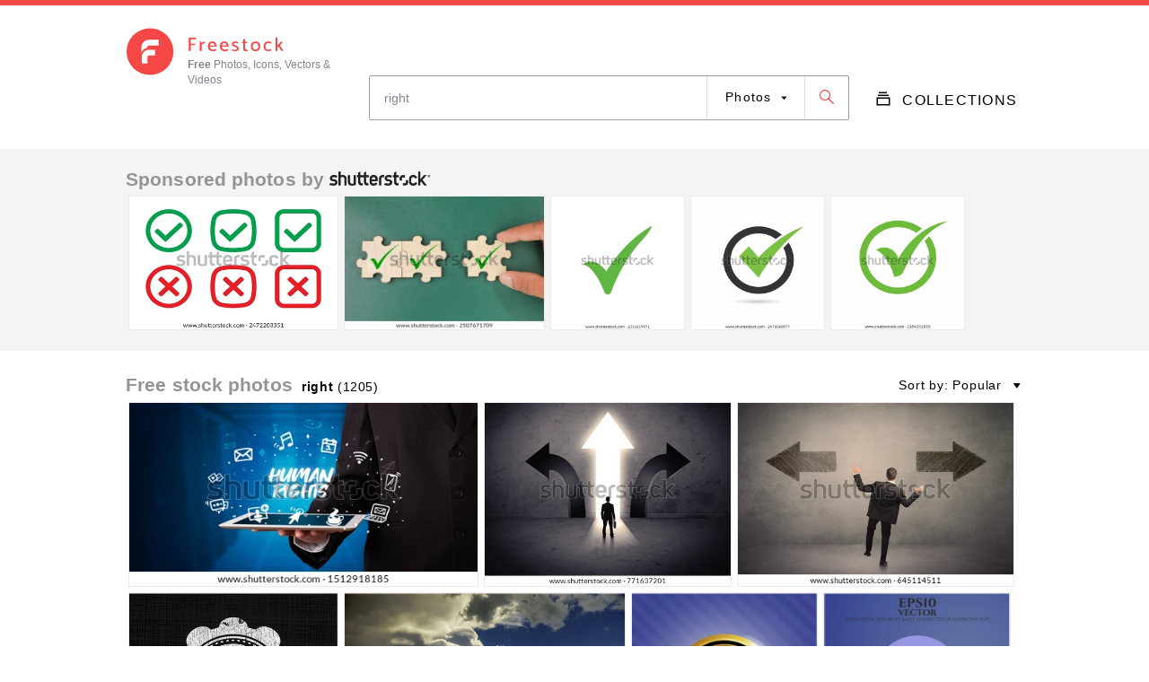

--- FILE ---
content_type: text/html; charset=utf-8
request_url: https://www.freestock.com/search/right?type=photos
body_size: 39570
content:
<!DOCTYPE html>
<html lang="en"><head><meta charSet="utf-8"><meta name="language" content="en"><meta httpEquiv="Content-Type" content="text/html; charset=UTF-8"><meta name="author" content="Freestock"><meta name="google-site-verification" content="Mo2zKwkzXxbb-OxxufmDeU9EkGJlO81gfPXOWzGMXDo"><title>right Free Photos, Icons, Vectors &amp; Videos | Freestock</title><link rel="apple-touch-icon" sizes="57x57" href="/img/favicons/apple-icon-57x57.png"><link rel="apple-touch-icon" sizes="60x60" href="/img/favicons/apple-icon-60x60.png"><link rel="apple-touch-icon" sizes="72x72" href="/img/favicons/apple-icon-72x72.png"><link rel="apple-touch-icon" sizes="76x76" href="/img/favicons/apple-icon-76x76.png"><link rel="apple-touch-icon" sizes="114x114" href="/img/favicons/apple-icon-114x114.png"><link rel="apple-touch-icon" sizes="120x120" href="/img/favicons/apple-icon-120x120.png"><link rel="apple-touch-icon" sizes="144x144" href="/img/favicons/apple-icon-144x144.png"><link rel="apple-touch-icon" sizes="152x152" href="/img/favicons/apple-icon-152x152.png"><link rel="apple-touch-icon" sizes="180x180" href="/img/favicons/apple-icon-180x180.png"><link rel="icon" type="image/png" sizes="192x192" href="/img/favicons/android-icon-192x192.png"><link rel="icon" type="image/png" sizes="32x32" href="/img/favicons/favicon-32x32.png"><link rel="icon" type="image/png" sizes="96x96" href="/img/favicons/favicon-96x96.png"><link rel="icon" type="image/png" sizes="16x16" href="/img/favicons/favicon-16x16.png"><meta name="viewport" content="width=device-width, initial-scale=1.0, maximum-scale=1.0, user-scalable=no"><link rel="manifest" href="/manifest.json"><script type="text/javascript">;window.NREUM||(NREUM={});NREUM.init={distributed_tracing:{enabled:true},privacy:{cookies_enabled:true}};

;NREUM.loader_config={accountID:"967232",trustKey:"967232",agentID:"68993550",licenseKey:"NRBR-c71f8dc9cab489f627e",applicationID:"67710270"};
;NREUM.info={beacon:"bam.nr-data.net",errorBeacon:"bam.nr-data.net",licenseKey:"NRBR-c71f8dc9cab489f627e",applicationID:"67710270",sa:1};
;/*! For license information please see nr-loader-spa-1.248.0.min.js.LICENSE.txt */
(()=>{var e,t,r={234:(e,t,r)=>{"use strict";r.d(t,{P_:()=>g,Mt:()=>v,C5:()=>s,DL:()=>A,OP:()=>D,lF:()=>N,Yu:()=>x,Dg:()=>m,CX:()=>c,GE:()=>w,sU:()=>j});var n=r(8632),i=r(9567);const o={beacon:n.ce.beacon,errorBeacon:n.ce.errorBeacon,licenseKey:void 0,applicationID:void 0,sa:void 0,queueTime:void 0,applicationTime:void 0,ttGuid:void 0,user:void 0,account:void 0,product:void 0,extra:void 0,jsAttributes:{},userAttributes:void 0,atts:void 0,transactionName:void 0,tNamePlain:void 0},a={};function s(e){if(!e)throw new Error("All info objects require an agent identifier!");if(!a[e])throw new Error("Info for ".concat(e," was never set"));return a[e]}function c(e,t){if(!e)throw new Error("All info objects require an agent identifier!");a[e]=(0,i.D)(t,o);const r=(0,n.ek)(e);r&&(r.info=a[e])}const u=e=>{if(!e||"string"!=typeof e)return!1;try{document.createDocumentFragment().querySelector(e)}catch{return!1}return!0};var d=r(7056),l=r(50);const f=()=>{const e={mask_selector:"*",block_selector:"[data-nr-block]",mask_input_options:{color:!1,date:!1,"datetime-local":!1,email:!1,month:!1,number:!1,range:!1,search:!1,tel:!1,text:!1,time:!1,url:!1,week:!1,textarea:!1,select:!1,password:!0}};return{feature_flags:[],proxy:{assets:void 0,beacon:void 0},privacy:{cookies_enabled:!0},ajax:{deny_list:void 0,block_internal:!0,enabled:!0,harvestTimeSeconds:10,autoStart:!0},distributed_tracing:{enabled:void 0,exclude_newrelic_header:void 0,cors_use_newrelic_header:void 0,cors_use_tracecontext_headers:void 0,allowed_origins:void 0},session:{domain:void 0,expiresMs:d.oD,inactiveMs:d.Hb},ssl:void 0,obfuscate:void 0,jserrors:{enabled:!0,harvestTimeSeconds:10,autoStart:!0},metrics:{enabled:!0,autoStart:!0},page_action:{enabled:!0,harvestTimeSeconds:30,autoStart:!0},page_view_event:{enabled:!0,autoStart:!0},page_view_timing:{enabled:!0,harvestTimeSeconds:30,long_task:!1,autoStart:!0},session_trace:{enabled:!0,harvestTimeSeconds:10,autoStart:!0},harvest:{tooManyRequestsDelay:60},session_replay:{autoStart:!0,enabled:!1,harvestTimeSeconds:60,sampling_rate:50,error_sampling_rate:50,collect_fonts:!1,inline_images:!1,inline_stylesheet:!0,mask_all_inputs:!0,get mask_text_selector(){return e.mask_selector},set mask_text_selector(t){u(t)?e.mask_selector=t+",[data-nr-mask]":null===t?e.mask_selector=t:(0,l.Z)("An invalid session_replay.mask_selector was provided and will not be used",t)},get block_class(){return"nr-block"},get ignore_class(){return"nr-ignore"},get mask_text_class(){return"nr-mask"},get block_selector(){return e.block_selector},set block_selector(t){u(t)?e.block_selector+=",".concat(t):""!==t&&(0,l.Z)("An invalid session_replay.block_selector was provided and will not be used",t)},get mask_input_options(){return e.mask_input_options},set mask_input_options(t){t&&"object"==typeof t?e.mask_input_options={...t,password:!0}:(0,l.Z)("An invalid session_replay.mask_input_option was provided and will not be used",t)}},spa:{enabled:!0,harvestTimeSeconds:10,autoStart:!0}}},h={},p="All configuration objects require an agent identifier!";function g(e){if(!e)throw new Error(p);if(!h[e])throw new Error("Configuration for ".concat(e," was never set"));return h[e]}function m(e,t){if(!e)throw new Error(p);h[e]=(0,i.D)(t,f());const r=(0,n.ek)(e);r&&(r.init=h[e])}function v(e,t){if(!e)throw new Error(p);var r=g(e);if(r){for(var n=t.split("."),i=0;i<n.length-1;i++)if("object"!=typeof(r=r[n[i]]))return;r=r[n[n.length-1]]}return r}const b={accountID:void 0,trustKey:void 0,agentID:void 0,licenseKey:void 0,applicationID:void 0,xpid:void 0},y={};function A(e){if(!e)throw new Error("All loader-config objects require an agent identifier!");if(!y[e])throw new Error("LoaderConfig for ".concat(e," was never set"));return y[e]}function w(e,t){if(!e)throw new Error("All loader-config objects require an agent identifier!");y[e]=(0,i.D)(t,b);const r=(0,n.ek)(e);r&&(r.loader_config=y[e])}const x=(0,n.mF)().o;var E=r(385),_=r(6818);const T={buildEnv:_.Re,customTransaction:void 0,disabled:!1,distMethod:_.gF,isolatedBacklog:!1,loaderType:void 0,maxBytes:3e4,offset:Math.floor(E._A?.performance?.timeOrigin||E._A?.performance?.timing?.navigationStart||Date.now()),onerror:void 0,origin:""+E._A.location,ptid:void 0,releaseIds:{},session:void 0,xhrWrappable:"function"==typeof E._A.XMLHttpRequest?.prototype?.addEventListener,version:_.q4,denyList:void 0},S={};function D(e){if(!e)throw new Error("All runtime objects require an agent identifier!");if(!S[e])throw new Error("Runtime for ".concat(e," was never set"));return S[e]}function j(e,t){if(!e)throw new Error("All runtime objects require an agent identifier!");S[e]=(0,i.D)(t,T);const r=(0,n.ek)(e);r&&(r.runtime=S[e])}function N(e){return function(e){try{const t=s(e);return!!t.licenseKey&&!!t.errorBeacon&&!!t.applicationID}catch(e){return!1}}(e)}},9567:(e,t,r)=>{"use strict";r.d(t,{D:()=>i});var n=r(50);function i(e,t){try{if(!e||"object"!=typeof e)return(0,n.Z)("Setting a Configurable requires an object as input");if(!t||"object"!=typeof t)return(0,n.Z)("Setting a Configurable requires a model to set its initial properties");const r=Object.create(Object.getPrototypeOf(t),Object.getOwnPropertyDescriptors(t)),o=0===Object.keys(r).length?e:r;for(let a in o)if(void 0!==e[a])try{Array.isArray(e[a])&&Array.isArray(t[a])?r[a]=Array.from(new Set([...e[a],...t[a]])):"object"==typeof e[a]&&"object"==typeof t[a]?r[a]=i(e[a],t[a]):r[a]=e[a]}catch(e){(0,n.Z)("An error occurred while setting a property of a Configurable",e)}return r}catch(e){(0,n.Z)("An error occured while setting a Configurable",e)}}},6818:(e,t,r)=>{"use strict";r.d(t,{Re:()=>i,gF:()=>o,lF:()=>a,q4:()=>n});const n="1.248.0",i="PROD",o="CDN",a="2.0.0-alpha.11"},385:(e,t,r)=>{"use strict";r.d(t,{FN:()=>c,IF:()=>l,LW:()=>a,Nk:()=>h,Tt:()=>u,_A:()=>o,cv:()=>p,iS:()=>s,il:()=>n,ux:()=>d,v6:()=>i,w1:()=>f});const n="undefined"!=typeof window&&!!window.document,i="undefined"!=typeof WorkerGlobalScope&&("undefined"!=typeof self&&self instanceof WorkerGlobalScope&&self.navigator instanceof WorkerNavigator||"undefined"!=typeof globalThis&&globalThis instanceof WorkerGlobalScope&&globalThis.navigator instanceof WorkerNavigator),o=n?window:"undefined"!=typeof WorkerGlobalScope&&("undefined"!=typeof self&&self instanceof WorkerGlobalScope&&self||"undefined"!=typeof globalThis&&globalThis instanceof WorkerGlobalScope&&globalThis),a="complete"===o?.document?.readyState,s=Boolean("hidden"===o?.document?.visibilityState),c=""+o?.location,u=/iPad|iPhone|iPod/.test(o.navigator?.userAgent),d=u&&"undefined"==typeof SharedWorker,l=(()=>{const e=o.navigator?.userAgent?.match(/Firefox[/\s](\d+\.\d+)/);return Array.isArray(e)&&e.length>=2?+e[1]:0})(),f=Boolean(n&&window.document.documentMode),h=!!o.navigator?.sendBeacon,p=Math.floor(o?.performance?.timeOrigin||o?.performance?.timing?.navigationStart||Date.now())},1117:(e,t,r)=>{"use strict";r.d(t,{w:()=>o});var n=r(50);const i={agentIdentifier:"",ee:void 0};class o{constructor(e){try{if("object"!=typeof e)return(0,n.Z)("shared context requires an object as input");this.sharedContext={},Object.assign(this.sharedContext,i),Object.entries(e).forEach((e=>{let[t,r]=e;Object.keys(i).includes(t)&&(this.sharedContext[t]=r)}))}catch(e){(0,n.Z)("An error occured while setting SharedContext",e)}}}},8e3:(e,t,r)=>{"use strict";r.d(t,{L:()=>d,R:()=>c});var n=r(8325),i=r(1284),o=r(4322),a=r(3325);const s={};function c(e,t){const r={staged:!1,priority:a.p[t]||0};u(e),s[e].get(t)||s[e].set(t,r)}function u(e){e&&(s[e]||(s[e]=new Map))}function d(){let e=arguments.length>0&&void 0!==arguments[0]?arguments[0]:"",t=arguments.length>1&&void 0!==arguments[1]?arguments[1]:"feature";if(u(e),!e||!s[e].get(t))return a(t);s[e].get(t).staged=!0;const r=[...s[e]];function a(t){const r=e?n.ee.get(e):n.ee,a=o.X.handlers;if(r.backlog&&a){var s=r.backlog[t],c=a[t];if(c){for(var u=0;s&&u<s.length;++u)l(s[u],c);(0,i.D)(c,(function(e,t){(0,i.D)(t,(function(t,r){r[0].on(e,r[1])}))}))}delete a[t],r.backlog[t]=null,r.emit("drain-"+t,[])}}r.every((e=>{let[t,r]=e;return r.staged}))&&(r.sort(((e,t)=>e[1].priority-t[1].priority)),r.forEach((t=>{let[r]=t;s[e].delete(r),a(r)})))}function l(e,t){var r=e[1];(0,i.D)(t[r],(function(t,r){var n=e[0];if(r[0]===n){var i=r[1],o=e[3],a=e[2];i.apply(o,a)}}))}},8325:(e,t,r)=>{"use strict";r.d(t,{A:()=>c,ee:()=>u});var n=r(8632),i=r(2210),o=r(234);class a{constructor(e){this.contextId=e}}var s=r(3117);const c="nr@context:".concat(s.a),u=function e(t,r){var n={},s={},d={},f=!1;try{f=16===r.length&&(0,o.OP)(r).isolatedBacklog}catch(e){}var h={on:g,addEventListener:g,removeEventListener:function(e,t){var r=n[e];if(!r)return;for(var i=0;i<r.length;i++)r[i]===t&&r.splice(i,1)},emit:function(e,r,n,i,o){!1!==o&&(o=!0);if(u.aborted&&!i)return;t&&o&&t.emit(e,r,n);for(var a=p(n),c=m(e),d=c.length,l=0;l<d;l++)c[l].apply(a,r);var f=b()[s[e]];f&&f.push([h,e,r,a]);return a},get:v,listeners:m,context:p,buffer:function(e,t){const r=b();if(t=t||"feature",h.aborted)return;Object.entries(e||{}).forEach((e=>{let[n,i]=e;s[i]=t,t in r||(r[t]=[])}))},abort:l,aborted:!1,isBuffering:function(e){return!!b()[s[e]]},debugId:r,backlog:f?{}:t&&"object"==typeof t.backlog?t.backlog:{}};return h;function p(e){return e&&e instanceof a?e:e?(0,i.X)(e,c,(()=>new a(c))):new a(c)}function g(e,t){n[e]=m(e).concat(t)}function m(e){return n[e]||[]}function v(t){return d[t]=d[t]||e(h,t)}function b(){return h.backlog}}(void 0,"globalEE"),d=(0,n.fP)();function l(){u.aborted=!0,u.backlog={}}d.ee||(d.ee=u)},5546:(e,t,r)=>{"use strict";r.d(t,{E:()=>n,p:()=>i});var n=r(8325).ee.get("handle");function i(e,t,r,i,o){o?(o.buffer([e],i),o.emit(e,t,r)):(n.buffer([e],i),n.emit(e,t,r))}},4322:(e,t,r)=>{"use strict";r.d(t,{X:()=>o});var n=r(5546);o.on=a;var i=o.handlers={};function o(e,t,r,o){a(o||n.E,i,e,t,r)}function a(e,t,r,i,o){o||(o="feature"),e||(e=n.E);var a=t[o]=t[o]||{};(a[r]=a[r]||[]).push([e,i])}},3239:(e,t,r)=>{"use strict";r.d(t,{bP:()=>s,iz:()=>c,m$:()=>a});var n=r(385);let i=!1,o=!1;try{const e={get passive(){return i=!0,!1},get signal(){return o=!0,!1}};n._A.addEventListener("test",null,e),n._A.removeEventListener("test",null,e)}catch(e){}function a(e,t){return i||o?{capture:!!e,passive:i,signal:t}:!!e}function s(e,t){let r=arguments.length>2&&void 0!==arguments[2]&&arguments[2],n=arguments.length>3?arguments[3]:void 0;window.addEventListener(e,t,a(r,n))}function c(e,t){let r=arguments.length>2&&void 0!==arguments[2]&&arguments[2],n=arguments.length>3?arguments[3]:void 0;document.addEventListener(e,t,a(r,n))}},3117:(e,t,r)=>{"use strict";r.d(t,{a:()=>n});const n=(0,r(4402).Rl)()},4402:(e,t,r)=>{"use strict";r.d(t,{Ht:()=>u,M:()=>c,Rl:()=>a,ky:()=>s});var n=r(385);const i="xxxxxxxx-xxxx-4xxx-yxxx-xxxxxxxxxxxx";function o(e,t){return e?15&e[t]:16*Math.random()|0}function a(){const e=n._A?.crypto||n._A?.msCrypto;let t,r=0;return e&&e.getRandomValues&&(t=e.getRandomValues(new Uint8Array(31))),i.split("").map((e=>"x"===e?o(t,++r).toString(16):"y"===e?(3&o()|8).toString(16):e)).join("")}function s(e){const t=n._A?.crypto||n._A?.msCrypto;let r,i=0;t&&t.getRandomValues&&(r=t.getRandomValues(new Uint8Array(31)));const a=[];for(var s=0;s<e;s++)a.push(o(r,++i).toString(16));return a.join("")}function c(){return s(16)}function u(){return s(32)}},7056:(e,t,r)=>{"use strict";r.d(t,{Bq:()=>n,Hb:()=>o,oD:()=>i});const n="NRBA",i=144e5,o=18e5},7894:(e,t,r)=>{"use strict";function n(){return Math.round(performance.now())}r.d(t,{z:()=>n})},7243:(e,t,r)=>{"use strict";r.d(t,{e:()=>i});var n=r(385);function i(e){if(0===(e||"").indexOf("data:"))return{protocol:"data"};try{const t=new URL(e,location.href),r={port:t.port,hostname:t.hostname,pathname:t.pathname,search:t.search,protocol:t.protocol.slice(0,t.protocol.indexOf(":")),sameOrigin:t.protocol===n._A?.location?.protocol&&t.host===n._A?.location?.host};return r.port&&""!==r.port||("http:"===t.protocol&&(r.port="80"),"https:"===t.protocol&&(r.port="443")),r.pathname&&""!==r.pathname?r.pathname.startsWith("/")||(r.pathname="/".concat(r.pathname)):r.pathname="/",r}catch(e){return{}}}},50:(e,t,r)=>{"use strict";function n(e,t){"function"==typeof console.warn&&(console.warn("New Relic: ".concat(e)),t&&console.warn(t))}r.d(t,{Z:()=>n})},2825:(e,t,r)=>{"use strict";r.d(t,{N:()=>d,T:()=>l});var n=r(8325),i=r(5546),o=r(3325),a=r(385);const s="newrelic";const c={stn:[o.D.sessionTrace],err:[o.D.jserrors,o.D.metrics],ins:[o.D.pageAction],spa:[o.D.spa],sr:[o.D.sessionReplay,o.D.sessionTrace]},u=new Set;function d(e,t){const r=n.ee.get(t);e&&"object"==typeof e&&(u.has(t)||(Object.entries(e).forEach((e=>{let[t,n]=e;c[t]?c[t].forEach((e=>{n?(0,i.p)("feat-"+t,[],void 0,e,r):(0,i.p)("block-"+t,[],void 0,e,r),(0,i.p)("rumresp-"+t,[Boolean(n)],void 0,e,r)})):n&&(0,i.p)("feat-"+t,[],void 0,void 0,r),l[t]=Boolean(n)})),Object.keys(c).forEach((e=>{void 0===l[e]&&(c[e]?.forEach((t=>(0,i.p)("rumresp-"+e,[!1],void 0,t,r))),l[e]=!1)})),u.add(t),function(){let e=arguments.length>0&&void 0!==arguments[0]?arguments[0]:{};try{a._A.dispatchEvent(new CustomEvent(s,{detail:e}))}catch(e){}}({loaded:!0})))}const l={}},2210:(e,t,r)=>{"use strict";r.d(t,{X:()=>i});var n=Object.prototype.hasOwnProperty;function i(e,t,r){if(n.call(e,t))return e[t];var i=r();if(Object.defineProperty&&Object.keys)try{return Object.defineProperty(e,t,{value:i,writable:!0,enumerable:!1}),i}catch(e){}return e[t]=i,i}},1284:(e,t,r)=>{"use strict";r.d(t,{D:()=>n});const n=(e,t)=>Object.entries(e||{}).map((e=>{let[r,n]=e;return t(r,n)}))},4351:(e,t,r)=>{"use strict";r.d(t,{P:()=>o});var n=r(8325);const i=()=>{const e=new WeakSet;return(t,r)=>{if("object"==typeof r&&null!==r){if(e.has(r))return;e.add(r)}return r}};function o(e){try{return JSON.stringify(e,i())}catch(e){try{n.ee.emit("internal-error",[e])}catch(e){}}}},3960:(e,t,r)=>{"use strict";r.d(t,{KB:()=>a,b2:()=>o});var n=r(3239);function i(){return"undefined"==typeof document||"complete"===document.readyState}function o(e,t){if(i())return e();(0,n.bP)("load",e,t)}function a(e){if(i())return e();(0,n.iz)("DOMContentLoaded",e)}},8632:(e,t,r)=>{"use strict";r.d(t,{EZ:()=>d,ce:()=>o,ek:()=>u,fP:()=>a,gG:()=>l,h5:()=>c,mF:()=>s});var n=r(7894),i=r(385);const o={beacon:"bam.nr-data.net",errorBeacon:"bam.nr-data.net"};function a(){return i._A.NREUM||(i._A.NREUM={}),void 0===i._A.newrelic&&(i._A.newrelic=i._A.NREUM),i._A.NREUM}function s(){let e=a();return e.o||(e.o={ST:i._A.setTimeout,SI:i._A.setImmediate,CT:i._A.clearTimeout,XHR:i._A.XMLHttpRequest,REQ:i._A.Request,EV:i._A.Event,PR:i._A.Promise,MO:i._A.MutationObserver,FETCH:i._A.fetch}),e}function c(e,t){let r=a();r.initializedAgents??={},t.initializedAt={ms:(0,n.z)(),date:new Date},r.initializedAgents[e]=t}function u(e){let t=a();return t.initializedAgents?.[e]}function d(e,t){a()[e]=t}function l(){return function(){let e=a();const t=e.info||{};e.info={beacon:o.beacon,errorBeacon:o.errorBeacon,...t}}(),function(){let e=a();const t=e.init||{};e.init={...t}}(),s(),function(){let e=a();const t=e.loader_config||{};e.loader_config={...t}}(),a()}},7956:(e,t,r)=>{"use strict";r.d(t,{N:()=>i});var n=r(3239);function i(e){let t=arguments.length>1&&void 0!==arguments[1]&&arguments[1],r=arguments.length>2?arguments[2]:void 0,i=arguments.length>3?arguments[3]:void 0;(0,n.iz)("visibilitychange",(function(){if(t)return void("hidden"===document.visibilityState&&e());e(document.visibilityState)}),r,i)}},1214:(e,t,r)=>{"use strict";r.d(t,{em:()=>b,u5:()=>D,QU:()=>C,_L:()=>I,Gm:()=>H,Lg:()=>L,BV:()=>G,Kf:()=>K});var n=r(8325),i=r(3117);const o="nr@original:".concat(i.a);var a=Object.prototype.hasOwnProperty,s=!1;function c(e,t){return e||(e=n.ee),r.inPlace=function(e,t,n,i,o){n||(n="");const a="-"===n.charAt(0);for(let s=0;s<t.length;s++){const c=t[s],u=e[c];d(u)||(e[c]=r(u,a?c+n:n,i,c,o))}},r.flag=o,r;function r(t,r,n,s,c){return d(t)?t:(r||(r=""),nrWrapper[o]=t,function(e,t,r){if(Object.defineProperty&&Object.keys)try{return Object.keys(e).forEach((function(r){Object.defineProperty(t,r,{get:function(){return e[r]},set:function(t){return e[r]=t,t}})})),t}catch(e){u([e],r)}for(var n in e)a.call(e,n)&&(t[n]=e[n])}(t,nrWrapper,e),nrWrapper);function nrWrapper(){var o,a,d,l;try{a=this,o=[...arguments],d="function"==typeof n?n(o,a):n||{}}catch(t){u([t,"",[o,a,s],d],e)}i(r+"start",[o,a,s],d,c);try{return l=t.apply(a,o)}catch(e){throw i(r+"err",[o,a,e],d,c),e}finally{i(r+"end",[o,a,l],d,c)}}}function i(r,n,i,o){if(!s||t){var a=s;s=!0;try{e.emit(r,n,i,t,o)}catch(t){u([t,r,n,i],e)}s=a}}}function u(e,t){t||(t=n.ee);try{t.emit("internal-error",e)}catch(e){}}function d(e){return!(e&&"function"==typeof e&&e.apply&&!e[o])}var l=r(2210),f=r(385);const h={},p=f._A.XMLHttpRequest,g="addEventListener",m="removeEventListener",v="nr@wrapped:".concat(n.A);function b(e){var t=function(e){return(e||n.ee).get("events")}(e);if(h[t.debugId]++)return t;h[t.debugId]=1;var r=c(t,!0);function i(e){r.inPlace(e,[g,m],"-",o)}function o(e,t){return e[1]}return"getPrototypeOf"in Object&&(f.il&&y(document,i),y(f._A,i),y(p.prototype,i)),t.on(g+"-start",(function(e,t){var n=e[1];if(null!==n&&("function"==typeof n||"object"==typeof n)){var i=(0,l.X)(n,v,(function(){var e={object:function(){if("function"!=typeof n.handleEvent)return;return n.handleEvent.apply(n,arguments)},function:n}[typeof n];return e?r(e,"fn-",null,e.name||"anonymous"):n}));this.wrapped=e[1]=i}})),t.on(m+"-start",(function(e){e[1]=this.wrapped||e[1]})),t}function y(e,t){let r=e;for(;"object"==typeof r&&!Object.prototype.hasOwnProperty.call(r,g);)r=Object.getPrototypeOf(r);for(var n=arguments.length,i=new Array(n>2?n-2:0),o=2;o<n;o++)i[o-2]=arguments[o];r&&t(r,...i)}var A="fetch-",w=A+"body-",x=["arrayBuffer","blob","json","text","formData"],E=f._A.Request,_=f._A.Response,T="prototype";const S={};function D(e){const t=function(e){return(e||n.ee).get("fetch")}(e);if(!(E&&_&&f._A.fetch))return t;if(S[t.debugId]++)return t;function r(e,r,i){var o=e[r];"function"==typeof o&&(e[r]=function(){var e,r=[...arguments],a={};t.emit(i+"before-start",[r],a),a[n.A]&&a[n.A].dt&&(e=a[n.A].dt);var s=o.apply(this,r);return t.emit(i+"start",[r,e],s),s.then((function(e){return t.emit(i+"end",[null,e],s),e}),(function(e){throw t.emit(i+"end",[e],s),e}))})}return S[t.debugId]=1,x.forEach((e=>{r(E[T],e,w),r(_[T],e,w)})),r(f._A,"fetch",A),t.on(A+"end",(function(e,r){var n=this;if(r){var i=r.headers.get("content-length");null!==i&&(n.rxSize=i),t.emit(A+"done",[null,r],n)}else t.emit(A+"done",[e],n)})),t}const j={},N=["pushState","replaceState"];function C(e){const t=function(e){return(e||n.ee).get("history")}(e);return!f.il||j[t.debugId]++||(j[t.debugId]=1,c(t).inPlace(window.history,N,"-")),t}var R=r(3239);const O={},P=["appendChild","insertBefore","replaceChild"];function I(e){const t=function(e){return(e||n.ee).get("jsonp")}(e);if(!f.il||O[t.debugId])return t;O[t.debugId]=!0;var r=c(t),i=/[?&](?:callback|cb)=([^&#]+)/,o=/(.*)\.([^.]+)/,a=/^(\w+)(\.|$)(.*)$/;function s(e,t){if(!e)return t;const r=e.match(a),n=r[1];return s(r[3],t[n])}return r.inPlace(Node.prototype,P,"dom-"),t.on("dom-start",(function(e){!function(e){if(!e||"string"!=typeof e.nodeName||"script"!==e.nodeName.toLowerCase())return;if("function"!=typeof e.addEventListener)return;var n=(a=e.src,c=a.match(i),c?c[1]:null);var a,c;if(!n)return;var u=function(e){var t=e.match(o);if(t&&t.length>=3)return{key:t[2],parent:s(t[1],window)};return{key:e,parent:window}}(n);if("function"!=typeof u.parent[u.key])return;var d={};function l(){t.emit("jsonp-end",[],d),e.removeEventListener("load",l,(0,R.m$)(!1)),e.removeEventListener("error",f,(0,R.m$)(!1))}function f(){t.emit("jsonp-error",[],d),t.emit("jsonp-end",[],d),e.removeEventListener("load",l,(0,R.m$)(!1)),e.removeEventListener("error",f,(0,R.m$)(!1))}r.inPlace(u.parent,[u.key],"cb-",d),e.addEventListener("load",l,(0,R.m$)(!1)),e.addEventListener("error",f,(0,R.m$)(!1)),t.emit("new-jsonp",[e.src],d)}(e[0])})),t}const k={};function H(e){const t=function(e){return(e||n.ee).get("mutation")}(e);if(!f.il||k[t.debugId])return t;k[t.debugId]=!0;var r=c(t),i=f._A.MutationObserver;return i&&(window.MutationObserver=function(e){return this instanceof i?new i(r(e,"fn-")):i.apply(this,arguments)},MutationObserver.prototype=i.prototype),t}const z={};function L(e){const t=function(e){return(e||n.ee).get("promise")}(e);if(z[t.debugId])return t;z[t.debugId]=!0;var r=t.context,i=c(t),a=f._A.Promise;return a&&function(){function e(r){var n=t.context(),o=i(r,"executor-",n,null,!1);const s=Reflect.construct(a,[o],e);return t.context(s).getCtx=function(){return n},s}f._A.Promise=e,Object.defineProperty(e,"name",{value:"Promise"}),e.toString=function(){return a.toString()},Object.setPrototypeOf(e,a),["all","race"].forEach((function(r){const n=a[r];e[r]=function(e){let i=!1;[...e||[]].forEach((e=>{this.resolve(e).then(a("all"===r),a(!1))}));const o=n.apply(this,arguments);return o;function a(e){return function(){t.emit("propagate",[null,!i],o,!1,!1),i=i||!e}}}})),["resolve","reject"].forEach((function(r){const n=a[r];e[r]=function(e){const r=n.apply(this,arguments);return e!==r&&t.emit("propagate",[e,!0],r,!1,!1),r}})),e.prototype=a.prototype;const n=a.prototype.then;a.prototype.then=function(){var e=this,o=r(e);o.promise=e;for(var a=arguments.length,s=new Array(a),c=0;c<a;c++)s[c]=arguments[c];s[0]=i(s[0],"cb-",o,null,!1),s[1]=i(s[1],"cb-",o,null,!1);const u=n.apply(this,s);return o.nextPromise=u,t.emit("propagate",[e,!0],u,!1,!1),u},a.prototype.then[o]=n,t.on("executor-start",(function(e){e[0]=i(e[0],"resolve-",this,null,!1),e[1]=i(e[1],"resolve-",this,null,!1)})),t.on("executor-err",(function(e,t,r){e[1](r)})),t.on("cb-end",(function(e,r,n){t.emit("propagate",[n,!0],this.nextPromise,!1,!1)})),t.on("propagate",(function(e,r,n){this.getCtx&&!r||(this.getCtx=function(){if(e instanceof Promise)var r=t.context(e);return r&&r.getCtx?r.getCtx():this})}))}(),t}const M={},F="setTimeout",B="setInterval",U="clearTimeout",Z="-start",V="-",q=[F,"setImmediate",B,U,"clearImmediate"];function G(e){const t=function(e){return(e||n.ee).get("timer")}(e);if(M[t.debugId]++)return t;M[t.debugId]=1;var r=c(t);return r.inPlace(f._A,q.slice(0,2),F+V),r.inPlace(f._A,q.slice(2,3),B+V),r.inPlace(f._A,q.slice(3),U+V),t.on(B+Z,(function(e,t,n){e[0]=r(e[0],"fn-",null,n)})),t.on(F+Z,(function(e,t,n){this.method=n,this.timerDuration=isNaN(e[1])?0:+e[1],e[0]=r(e[0],"fn-",this,n)})),t}var W=r(50);const X={},Y=["open","send"];function K(e){var t=e||n.ee;const r=function(e){return(e||n.ee).get("xhr")}(t);if(X[r.debugId]++)return r;X[r.debugId]=1,b(t);var i=c(r),o=f._A.XMLHttpRequest,a=f._A.MutationObserver,s=f._A.Promise,u=f._A.setInterval,d="readystatechange",l=["onload","onerror","onabort","onloadstart","onloadend","onprogress","ontimeout"],h=[],p=f._A.XMLHttpRequest=function(e){const t=new o(e),n=r.context(t);try{r.emit("new-xhr",[t],n),t.addEventListener(d,(a=n,function(){var e=this;e.readyState>3&&!a.resolved&&(a.resolved=!0,r.emit("xhr-resolved",[],e)),i.inPlace(e,l,"fn-",w)}),(0,R.m$)(!1))}catch(e){(0,W.Z)("An error occurred while intercepting XHR",e);try{r.emit("internal-error",[e])}catch(e){}}var a;return t};function g(e,t){i.inPlace(t,["onreadystatechange"],"fn-",w)}if(function(e,t){for(var r in e)t[r]=e[r]}(o,p),p.prototype=o.prototype,i.inPlace(p.prototype,Y,"-xhr-",w),r.on("send-xhr-start",(function(e,t){g(e,t),function(e){h.push(e),a&&(m?m.then(A):u?u(A):(v=-v,y.data=v))}(t)})),r.on("open-xhr-start",g),a){var m=s&&s.resolve();if(!u&&!s){var v=1,y=document.createTextNode(v);new a(A).observe(y,{characterData:!0})}}else t.on("fn-end",(function(e){e[0]&&e[0].type===d||A()}));function A(){for(var e=0;e<h.length;e++)g(0,h[e]);h.length&&(h=[])}function w(e,t){return t}return r}},7825:(e,t,r)=>{"use strict";r.d(t,{t:()=>n});const n=r(3325).D.ajax},6660:(e,t,r)=>{"use strict";r.d(t,{t:()=>n});const n=r(3325).D.jserrors},3081:(e,t,r)=>{"use strict";r.d(t,{gF:()=>o,mY:()=>i,t9:()=>n,vz:()=>s,xS:()=>a});const n=r(3325).D.metrics,i="sm",o="cm",a="storeSupportabilityMetrics",s="storeEventMetrics"},4649:(e,t,r)=>{"use strict";r.d(t,{t:()=>n});const n=r(3325).D.pageAction},7633:(e,t,r)=>{"use strict";r.d(t,{t:()=>n});const n=r(3325).D.pageViewEvent},9251:(e,t,r)=>{"use strict";r.d(t,{t:()=>n});const n=r(3325).D.pageViewTiming},7144:(e,t,r)=>{"use strict";r.d(t,{t:()=>n});const n=r(3325).D.sessionReplay},3614:(e,t,r)=>{"use strict";r.d(t,{BST_RESOURCE:()=>i,END:()=>s,FEATURE_NAME:()=>n,FN_END:()=>u,FN_START:()=>c,PUSH_STATE:()=>d,RESOURCE:()=>o,START:()=>a});const n=r(3325).D.sessionTrace,i="bstResource",o="resource",a="-start",s="-end",c="fn"+a,u="fn"+s,d="pushState"},7836:(e,t,r)=>{"use strict";r.d(t,{BODY:()=>x,CB_END:()=>E,CB_START:()=>u,END:()=>w,FEATURE_NAME:()=>i,FETCH:()=>T,FETCH_BODY:()=>v,FETCH_DONE:()=>m,FETCH_START:()=>g,FN_END:()=>c,FN_START:()=>s,INTERACTION:()=>f,INTERACTION_API:()=>d,INTERACTION_EVENTS:()=>o,JSONP_END:()=>b,JSONP_NODE:()=>p,JS_TIME:()=>_,MAX_TIMER_BUDGET:()=>a,REMAINING:()=>l,SPA_NODE:()=>h,START:()=>A,originalSetTimeout:()=>y});var n=r(234);const i=r(3325).D.spa,o=["click","submit","keypress","keydown","keyup","change"],a=999,s="fn-start",c="fn-end",u="cb-start",d="api-ixn-",l="remaining",f="interaction",h="spaNode",p="jsonpNode",g="fetch-start",m="fetch-done",v="fetch-body-",b="jsonp-end",y=n.Yu.ST,A="-start",w="-end",x="-body",E="cb"+w,_="jsTime",T="fetch"},5938:(e,t,r)=>{"use strict";r.d(t,{W:()=>i});var n=r(8325);class i{constructor(e,t,r){this.agentIdentifier=e,this.aggregator=t,this.ee=n.ee.get(e),this.featureName=r,this.blocked=!1}}},7530:(e,t,r)=>{"use strict";r.d(t,{j:()=>b});var n=r(3325),i=r(234),o=r(5546),a=r(8325),s=r(7894),c=r(8e3),u=r(3960),d=r(385),l=r(50),f=r(3081),h=r(8632);function p(){const e=(0,h.gG)();["setErrorHandler","finished","addToTrace","addRelease","addPageAction","setCurrentRouteName","setPageViewName","setCustomAttribute","interaction","noticeError","setUserId","setApplicationVersion","start","recordReplay","pauseReplay"].forEach((t=>{e[t]=function(){for(var r=arguments.length,n=new Array(r),i=0;i<r;i++)n[i]=arguments[i];return function(t){for(var r=arguments.length,n=new Array(r>1?r-1:0),i=1;i<r;i++)n[i-1]=arguments[i];let o=[];return Object.values(e.initializedAgents).forEach((e=>{e.exposed&&e.api[t]&&o.push(e.api[t](...n))})),o.length>1?o:o[0]}(t,...n)}}))}var g=r(2825);const m=e=>{const t=e.startsWith("http");e+="/",r.p=t?e:"https://"+e};let v=!1;function b(e){let t=arguments.length>1&&void 0!==arguments[1]?arguments[1]:{},b=arguments.length>2?arguments[2]:void 0,y=arguments.length>3?arguments[3]:void 0,{init:A,info:w,loader_config:x,runtime:E={loaderType:b},exposed:_=!0}=t;const T=(0,h.gG)();w||(A=T.init,w=T.info,x=T.loader_config),(0,i.Dg)(e.agentIdentifier,A||{}),(0,i.GE)(e.agentIdentifier,x||{}),w.jsAttributes??={},d.v6&&(w.jsAttributes.isWorker=!0),(0,i.CX)(e.agentIdentifier,w);const S=(0,i.P_)(e.agentIdentifier),D=[w.beacon,w.errorBeacon];v||(S.proxy.assets&&(m(S.proxy.assets),D.push(S.proxy.assets)),S.proxy.beacon&&D.push(S.proxy.beacon),p(),(0,h.EZ)("activatedFeatures",g.T)),E.denyList=[...S.ajax.deny_list||[],...S.ajax.block_internal?D:[]],(0,i.sU)(e.agentIdentifier,E),void 0===e.api&&(e.api=function(e,t){t||(0,c.R)(e,"api");const h={};var p=a.ee.get(e),g=p.get("tracer"),m="api-",v=m+"ixn-";function b(t,r,n,o){const a=(0,i.C5)(e);return null===r?delete a.jsAttributes[t]:(0,i.CX)(e,{...a,jsAttributes:{...a.jsAttributes,[t]:r}}),w(m,n,!0,o||null===r?"session":void 0)(t,r)}function y(){}["setErrorHandler","finished","addToTrace","addRelease"].forEach((e=>{h[e]=w(m,e,!0,"api")})),h.addPageAction=w(m,"addPageAction",!0,n.D.pageAction),h.setCurrentRouteName=w(m,"routeName",!0,n.D.spa),h.setPageViewName=function(t,r){if("string"==typeof t)return"/"!==t.charAt(0)&&(t="/"+t),(0,i.OP)(e).customTransaction=(r||"http://custom.transaction")+t,w(m,"setPageViewName",!0)()},h.setCustomAttribute=function(e,t){let r=arguments.length>2&&void 0!==arguments[2]&&arguments[2];if("string"==typeof e){if(["string","number","boolean"].includes(typeof t)||null===t)return b(e,t,"setCustomAttribute",r);(0,l.Z)("Failed to execute setCustomAttribute.\nNon-null value must be a string, number or boolean type, but a type of <".concat(typeof t,"> was provided."))}else(0,l.Z)("Failed to execute setCustomAttribute.\nName must be a string type, but a type of <".concat(typeof e,"> was provided."))},h.setUserId=function(e){if("string"==typeof e||null===e)return b("enduser.id",e,"setUserId",!0);(0,l.Z)("Failed to execute setUserId.\nNon-null value must be a string type, but a type of <".concat(typeof e,"> was provided."))},h.setApplicationVersion=function(e){if("string"==typeof e||null===e)return b("application.version",e,"setApplicationVersion",!1);(0,l.Z)("Failed to execute setApplicationVersion. Expected <String | null>, but got <".concat(typeof e,">."))},h.start=e=>{try{const t=e?"defined":"undefined";(0,o.p)(f.xS,["API/start/".concat(t,"/called")],void 0,n.D.metrics,p);const r=Object.values(n.D);if(void 0===e)e=r;else{if((e=Array.isArray(e)&&e.length?e:[e]).some((e=>!r.includes(e))))return(0,l.Z)("Invalid feature name supplied. Acceptable feature names are: ".concat(r));e.includes(n.D.pageViewEvent)||e.push(n.D.pageViewEvent)}e.forEach((e=>{p.emit("".concat(e,"-opt-in"))}))}catch(e){(0,l.Z)("An unexpected issue occurred",e)}},h.recordReplay=function(){(0,o.p)(f.xS,["API/recordReplay/called"],void 0,n.D.metrics,p),(0,o.p)("recordReplay",[],void 0,n.D.sessionReplay,p)},h.pauseReplay=function(){(0,o.p)(f.xS,["API/pauseReplay/called"],void 0,n.D.metrics,p),(0,o.p)("pauseReplay",[],void 0,n.D.sessionReplay,p)},h.interaction=function(){return(new y).get()};var A=y.prototype={createTracer:function(e,t){var r={},i=this,a="function"==typeof t;return(0,o.p)(f.xS,["API/createTracer/called"],void 0,n.D.metrics,p),(0,o.p)(v+"tracer",[(0,s.z)(),e,r],i,n.D.spa,p),function(){if(g.emit((a?"":"no-")+"fn-start",[(0,s.z)(),i,a],r),a)try{return t.apply(this,arguments)}catch(e){throw g.emit("fn-err",[arguments,this,e],r),e}finally{g.emit("fn-end",[(0,s.z)()],r)}}}};function w(e,t,r,i){return function(){return(0,o.p)(f.xS,["API/"+t+"/called"],void 0,n.D.metrics,p),i&&(0,o.p)(e+t,[(0,s.z)(),...arguments],r?null:this,i,p),r?void 0:this}}function x(){r.e(111).then(r.bind(r,7438)).then((t=>{let{setAPI:r}=t;r(e),(0,c.L)(e,"api")})).catch((()=>(0,l.Z)("Downloading runtime APIs failed...")))}return["actionText","setName","setAttribute","save","ignore","onEnd","getContext","end","get"].forEach((e=>{A[e]=w(v,e,void 0,n.D.spa)})),h.noticeError=function(e,t){"string"==typeof e&&(e=new Error(e)),(0,o.p)(f.xS,["API/noticeError/called"],void 0,n.D.metrics,p),(0,o.p)("err",[e,(0,s.z)(),!1,t],void 0,n.D.jserrors,p)},d.il?(0,u.b2)((()=>x()),!0):x(),h}(e.agentIdentifier,y)),void 0===e.exposed&&(e.exposed=_),v=!0}},1926:(e,t,r)=>{r.nc=(()=>{try{return document?.currentScript?.nonce}catch(e){}return""})()},3325:(e,t,r)=>{"use strict";r.d(t,{D:()=>n,p:()=>i});const n={ajax:"ajax",jserrors:"jserrors",metrics:"metrics",pageAction:"page_action",pageViewEvent:"page_view_event",pageViewTiming:"page_view_timing",sessionReplay:"session_replay",sessionTrace:"session_trace",spa:"spa"},i={[n.pageViewEvent]:1,[n.pageViewTiming]:2,[n.metrics]:3,[n.jserrors]:4,[n.ajax]:5,[n.sessionTrace]:6,[n.pageAction]:7,[n.spa]:8,[n.sessionReplay]:9}}},n={};function i(e){var t=n[e];if(void 0!==t)return t.exports;var o=n[e]={exports:{}};return r[e](o,o.exports,i),o.exports}i.m=r,i.d=(e,t)=>{for(var r in t)i.o(t,r)&&!i.o(e,r)&&Object.defineProperty(e,r,{enumerable:!0,get:t[r]})},i.f={},i.e=e=>Promise.all(Object.keys(i.f).reduce(((t,r)=>(i.f[r](e,t),t)),[])),i.u=e=>({111:"nr-spa",164:"nr-spa-compressor",433:"nr-spa-recorder"}[e]+"-1.248.0.min.js"),i.o=(e,t)=>Object.prototype.hasOwnProperty.call(e,t),e={},t="NRBA-1.248.0.PROD:",i.l=(r,n,o,a)=>{if(e[r])e[r].push(n);else{var s,c;if(void 0!==o)for(var u=document.getElementsByTagName("script"),d=0;d<u.length;d++){var l=u[d];if(l.getAttribute("src")==r||l.getAttribute("data-webpack")==t+o){s=l;break}}s||(c=!0,(s=document.createElement("script")).charset="utf-8",s.timeout=120,i.nc&&s.setAttribute("nonce",i.nc),s.setAttribute("data-webpack",t+o),s.src=r,0!==s.src.indexOf(window.location.origin+"/")&&(s.crossOrigin="anonymous"),s.integrity=i.sriHashes[a],s.crossOrigin="anonymous"),e[r]=[n];var f=(t,n)=>{s.onerror=s.onload=null,clearTimeout(h);var i=e[r];if(delete e[r],s.parentNode&&s.parentNode.removeChild(s),i&&i.forEach((e=>e(n))),t)return t(n)},h=setTimeout(f.bind(null,void 0,{type:"timeout",target:s}),12e4);s.onerror=f.bind(null,s.onerror),s.onload=f.bind(null,s.onload),c&&document.head.appendChild(s)}},i.r=e=>{"undefined"!=typeof Symbol&&Symbol.toStringTag&&Object.defineProperty(e,Symbol.toStringTag,{value:"Module"}),Object.defineProperty(e,"__esModule",{value:!0})},i.p="https://js-agent.newrelic.com/",i.sriHashes={111:"sha512-ZwkW/wLO65ZnBcPIJO2VJVqTtRyXCRZiimLidZm1CYZfRiDwnchDLGFiEKDNkhfy/b1cgD3SElt5YjVudzleDQ=="},(()=>{var e={801:0,92:0};i.f.j=(t,r)=>{var n=i.o(e,t)?e[t]:void 0;if(0!==n)if(n)r.push(n[2]);else{var o=new Promise(((r,i)=>n=e[t]=[r,i]));r.push(n[2]=o);var a=i.p+i.u(t),s=new Error;i.l(a,(r=>{if(i.o(e,t)&&(0!==(n=e[t])&&(e[t]=void 0),n)){var o=r&&("load"===r.type?"missing":r.type),a=r&&r.target&&r.target.src;s.message="Loading chunk "+t+" failed.\n("+o+": "+a+")",s.name="ChunkLoadError",s.type=o,s.request=a,n[1](s)}}),"chunk-"+t,t)}};var t=(t,r)=>{var n,o,[a,s,c]=r,u=0;if(a.some((t=>0!==e[t]))){for(n in s)i.o(s,n)&&(i.m[n]=s[n]);if(c)c(i)}for(t&&t(r);u<a.length;u++)o=a[u],i.o(e,o)&&e[o]&&e[o][0](),e[o]=0},r=self["webpackChunk:NRBA-1.248.0.PROD"]=self["webpackChunk:NRBA-1.248.0.PROD"]||[];r.forEach(t.bind(null,0)),r.push=t.bind(null,r.push.bind(r))})(),(()=>{"use strict";i(1926);var e=i(50);class t{addPageAction(t,r){(0,e.Z)("Call to agent api addPageAction failed. The page action feature is not currently initialized.")}setPageViewName(t,r){(0,e.Z)("Call to agent api setPageViewName failed. The page view feature is not currently initialized.")}setCustomAttribute(t,r,n){(0,e.Z)("Call to agent api setCustomAttribute failed. The js errors feature is not currently initialized.")}noticeError(t,r){(0,e.Z)("Call to agent api noticeError failed. The js errors feature is not currently initialized.")}setUserId(t){(0,e.Z)("Call to agent api setUserId failed. The js errors feature is not currently initialized.")}setApplicationVersion(t){(0,e.Z)("Call to agent api setApplicationVersion failed. The agent is not currently initialized.")}setErrorHandler(t){(0,e.Z)("Call to agent api setErrorHandler failed. The js errors feature is not currently initialized.")}finished(t){(0,e.Z)("Call to agent api finished failed. The page action feature is not currently initialized.")}addRelease(t,r){(0,e.Z)("Call to agent api addRelease failed. The js errors feature is not currently initialized.")}start(t){(0,e.Z)("Call to agent api addRelease failed. The agent is not currently initialized.")}recordReplay(){(0,e.Z)("Call to agent api recordReplay failed. The agent is not currently initialized.")}pauseReplay(){(0,e.Z)("Call to agent api pauseReplay failed. The agent is not currently initialized.")}}var r=i(3325),n=i(234);const o=Object.values(r.D);function a(e){const t={};return o.forEach((r=>{t[r]=function(e,t){return!1!==(0,n.Mt)(t,"".concat(e,".enabled"))}(r,e)})),t}var s=i(7530);var c=i(8e3),u=i(5938),d=i(3960),l=i(385);class f extends u.W{constructor(e,t,r){let i=!(arguments.length>3&&void 0!==arguments[3])||arguments[3];super(e,t,r),this.auto=i,this.abortHandler=void 0,this.featAggregate=void 0,this.onAggregateImported=void 0,!1===(0,n.Mt)(this.agentIdentifier,"".concat(this.featureName,".autoStart"))&&(this.auto=!1),this.auto&&(0,c.R)(e,r)}importAggregator(){let t=arguments.length>0&&void 0!==arguments[0]?arguments[0]:{};if(this.featAggregate)return;if(!this.auto)return void this.ee.on("".concat(this.featureName,"-opt-in"),(()=>{(0,c.R)(this.agentIdentifier,this.featureName),this.auto=!0,this.importAggregator()}));const r=l.il&&!0===(0,n.Mt)(this.agentIdentifier,"privacy.cookies_enabled");let o;this.onAggregateImported=new Promise((e=>{o=e}));const a=async()=>{let n;try{if(r){const{setupAgentSession:e}=await i.e(111).then(i.bind(i,3228));n=e(this.agentIdentifier)}}catch(t){(0,e.Z)("A problem occurred when starting up session manager. This page will not start or extend any session.",t)}try{if(!this.shouldImportAgg(this.featureName,n))return(0,c.L)(this.agentIdentifier,this.featureName),void o(!1);const{lazyFeatureLoader:e}=await i.e(111).then(i.bind(i,8582)),{Aggregate:r}=await e(this.featureName,"aggregate");this.featAggregate=new r(this.agentIdentifier,this.aggregator,t),o(!0)}catch(t){(0,e.Z)("Downloading and initializing ".concat(this.featureName," failed..."),t),this.abortHandler?.(),(0,c.L)(this.agentIdentifier,this.featureName),o(!1)}};l.il?(0,d.b2)((()=>a()),!0):a()}shouldImportAgg(e,t){return e!==r.D.sessionReplay||!!n.Yu.MO&&(!1!==(0,n.Mt)(this.agentIdentifier,"session_trace.enabled")&&(!!t?.isNew||!!t?.state.sessionReplayMode))}}var h=i(7633);class p extends f{static featureName=h.t;constructor(e,t){let r=!(arguments.length>2&&void 0!==arguments[2])||arguments[2];super(e,t,h.t,r),this.importAggregator()}}var g=i(1117),m=i(1284);class v extends g.w{constructor(e){super(e),this.aggregatedData={}}store(e,t,r,n,i){var o=this.getBucket(e,t,r,i);return o.metrics=function(e,t){t||(t={count:0});return t.count+=1,(0,m.D)(e,(function(e,r){t[e]=b(r,t[e])})),t}(n,o.metrics),o}merge(e,t,r,n,i){var o=this.getBucket(e,t,n,i);if(o.metrics){var a=o.metrics;a.count+=r.count,(0,m.D)(r,(function(e,t){if("count"!==e){var n=a[e],i=r[e];i&&!i.c?a[e]=b(i.t,n):a[e]=function(e,t){if(!t)return e;t.c||(t=y(t.t));return t.min=Math.min(e.min,t.min),t.max=Math.max(e.max,t.max),t.t+=e.t,t.sos+=e.sos,t.c+=e.c,t}(i,a[e])}}))}else o.metrics=r}storeMetric(e,t,r,n){var i=this.getBucket(e,t,r);return i.stats=b(n,i.stats),i}getBucket(e,t,r,n){this.aggregatedData[e]||(this.aggregatedData[e]={});var i=this.aggregatedData[e][t];return i||(i=this.aggregatedData[e][t]={params:r||{}},n&&(i.custom=n)),i}get(e,t){return t?this.aggregatedData[e]&&this.aggregatedData[e][t]:this.aggregatedData[e]}take(e){for(var t={},r="",n=!1,i=0;i<e.length;i++)t[r=e[i]]=A(this.aggregatedData[r]),t[r].length&&(n=!0),delete this.aggregatedData[r];return n?t:null}}function b(e,t){return null==e?function(e){e?e.c++:e={c:1};return e}(t):t?(t.c||(t=y(t.t)),t.c+=1,t.t+=e,t.sos+=e*e,e>t.max&&(t.max=e),e<t.min&&(t.min=e),t):{t:e}}function y(e){return{t:e,min:e,max:e,sos:e*e,c:1}}function A(e){return"object"!=typeof e?[]:(0,m.D)(e,w)}function w(e,t){return t}var x=i(8632),E=i(4402),_=i(4351);var T=i(5546),S=i(7956),D=i(3239),j=i(7894),N=i(9251);class C extends f{static featureName=N.t;constructor(e,t){let r=!(arguments.length>2&&void 0!==arguments[2])||arguments[2];super(e,t,N.t,r),l.il&&((0,S.N)((()=>(0,T.p)("docHidden",[(0,j.z)()],void 0,N.t,this.ee)),!0),(0,D.bP)("pagehide",(()=>(0,T.p)("winPagehide",[(0,j.z)()],void 0,N.t,this.ee))),this.importAggregator())}}var R=i(3081);class O extends f{static featureName=R.t9;constructor(e,t){let r=!(arguments.length>2&&void 0!==arguments[2])||arguments[2];super(e,t,R.t9,r),this.importAggregator()}}var P=i(6660);class I{constructor(e,t,r,n){this.name="UncaughtError",this.message=e,this.sourceURL=t,this.line=r,this.column=n}}class k extends f{static featureName=P.t;#e=new Set;constructor(e,t){let n=!(arguments.length>2&&void 0!==arguments[2])||arguments[2];super(e,t,P.t,n);try{this.removeOnAbort=new AbortController}catch(e){}this.ee.on("fn-err",((e,t,n)=>{this.abortHandler&&!this.#e.has(n)&&(this.#e.add(n),(0,T.p)("err",[this.#t(n),(0,j.z)()],void 0,r.D.jserrors,this.ee))})),this.ee.on("internal-error",(e=>{this.abortHandler&&(0,T.p)("ierr",[this.#t(e),(0,j.z)(),!0],void 0,r.D.jserrors,this.ee)})),l._A.addEventListener("unhandledrejection",(e=>{this.abortHandler&&(0,T.p)("err",[this.#r(e),(0,j.z)(),!1,{unhandledPromiseRejection:1}],void 0,r.D.jserrors,this.ee)}),(0,D.m$)(!1,this.removeOnAbort?.signal)),l._A.addEventListener("error",(e=>{this.abortHandler&&(this.#e.has(e.error)?this.#e.delete(e.error):(0,T.p)("err",[this.#n(e),(0,j.z)()],void 0,r.D.jserrors,this.ee))}),(0,D.m$)(!1,this.removeOnAbort?.signal)),this.abortHandler=this.#i,this.importAggregator()}#i(){this.removeOnAbort?.abort(),this.#e.clear(),this.abortHandler=void 0}#t(e){return e instanceof Error?e:void 0!==e?.message?new I(e.message,e.filename||e.sourceURL,e.lineno||e.line,e.colno||e.col):new I("string"==typeof e?e:(0,_.P)(e))}#r(e){let t="Unhandled Promise Rejection: ";if(e?.reason instanceof Error)try{return e.reason.message=t+e.reason.message,e.reason}catch(t){return e.reason}if(void 0===e.reason)return new I(t);const r=this.#t(e.reason);return r.message=t+r.message,r}#n(e){return e.error instanceof Error?e.error:new I(e.message,e.filename,e.lineno,e.colno)}}var H=i(2210);let z=1;const L="nr@id";function M(e){const t=typeof e;return!e||"object"!==t&&"function"!==t?-1:e===l._A?0:(0,H.X)(e,L,(function(){return z++}))}function F(e){if("string"==typeof e&&e.length)return e.length;if("object"==typeof e){if("undefined"!=typeof ArrayBuffer&&e instanceof ArrayBuffer&&e.byteLength)return e.byteLength;if("undefined"!=typeof Blob&&e instanceof Blob&&e.size)return e.size;if(!("undefined"!=typeof FormData&&e instanceof FormData))try{return(0,_.P)(e).length}catch(e){return}}}var B=i(1214),U=i(7243);class Z{constructor(e){this.agentIdentifier=e}generateTracePayload(e){if(!this.shouldGenerateTrace(e))return null;var t=(0,n.DL)(this.agentIdentifier);if(!t)return null;var r=(t.accountID||"").toString()||null,i=(t.agentID||"").toString()||null,o=(t.trustKey||"").toString()||null;if(!r||!i)return null;var a=(0,E.M)(),s=(0,E.Ht)(),c=Date.now(),u={spanId:a,traceId:s,timestamp:c};return(e.sameOrigin||this.isAllowedOrigin(e)&&this.useTraceContextHeadersForCors())&&(u.traceContextParentHeader=this.generateTraceContextParentHeader(a,s),u.traceContextStateHeader=this.generateTraceContextStateHeader(a,c,r,i,o)),(e.sameOrigin&&!this.excludeNewrelicHeader()||!e.sameOrigin&&this.isAllowedOrigin(e)&&this.useNewrelicHeaderForCors())&&(u.newrelicHeader=this.generateTraceHeader(a,s,c,r,i,o)),u}generateTraceContextParentHeader(e,t){return"00-"+t+"-"+e+"-01"}generateTraceContextStateHeader(e,t,r,n,i){return i+"@nr=0-1-"+r+"-"+n+"-"+e+"----"+t}generateTraceHeader(e,t,r,n,i,o){if(!("function"==typeof l._A?.btoa))return null;var a={v:[0,1],d:{ty:"Browser",ac:n,ap:i,id:e,tr:t,ti:r}};return o&&n!==o&&(a.d.tk=o),btoa((0,_.P)(a))}shouldGenerateTrace(e){return this.isDtEnabled()&&this.isAllowedOrigin(e)}isAllowedOrigin(e){var t=!1,r={};if((0,n.Mt)(this.agentIdentifier,"distributed_tracing")&&(r=(0,n.P_)(this.agentIdentifier).distributed_tracing),e.sameOrigin)t=!0;else if(r.allowed_origins instanceof Array)for(var i=0;i<r.allowed_origins.length;i++){var o=(0,U.e)(r.allowed_origins[i]);if(e.hostname===o.hostname&&e.protocol===o.protocol&&e.port===o.port){t=!0;break}}return t}isDtEnabled(){var e=(0,n.Mt)(this.agentIdentifier,"distributed_tracing");return!!e&&!!e.enabled}excludeNewrelicHeader(){var e=(0,n.Mt)(this.agentIdentifier,"distributed_tracing");return!!e&&!!e.exclude_newrelic_header}useNewrelicHeaderForCors(){var e=(0,n.Mt)(this.agentIdentifier,"distributed_tracing");return!!e&&!1!==e.cors_use_newrelic_header}useTraceContextHeadersForCors(){var e=(0,n.Mt)(this.agentIdentifier,"distributed_tracing");return!!e&&!!e.cors_use_tracecontext_headers}}var V=i(7825),q=["load","error","abort","timeout"],G=q.length,W=n.Yu.REQ,X=n.Yu.XHR;class Y extends f{static featureName=V.t;constructor(e,t){let i=!(arguments.length>2&&void 0!==arguments[2])||arguments[2];if(super(e,t,V.t,i),(0,n.OP)(e).xhrWrappable){this.dt=new Z(e),this.handler=(e,t,r,n)=>(0,T.p)(e,t,r,n,this.ee);try{const e={xmlhttprequest:"xhr",fetch:"fetch",beacon:"beacon"};l._A?.performance?.getEntriesByType("resource").forEach((t=>{if(t.initiatorType in e&&0!==t.responseStatus){const n={status:t.responseStatus},i={rxSize:t.transferSize,duration:Math.floor(t.duration),cbTime:0};K(n,t.name),this.handler("xhr",[n,i,t.startTime,t.responseEnd,e[t.initiatorType]],void 0,r.D.ajax)}}))}catch(e){}(0,B.u5)(this.ee),(0,B.Kf)(this.ee),function(e,t,i,o){function a(e){var t=this;t.totalCbs=0,t.called=0,t.cbTime=0,t.end=x,t.ended=!1,t.xhrGuids={},t.lastSize=null,t.loadCaptureCalled=!1,t.params=this.params||{},t.metrics=this.metrics||{},e.addEventListener("load",(function(r){E(t,e)}),(0,D.m$)(!1)),l.IF||e.addEventListener("progress",(function(e){t.lastSize=e.loaded}),(0,D.m$)(!1))}function s(e){this.params={method:e[0]},K(this,e[1]),this.metrics={}}function c(t,r){var i=(0,n.DL)(e);i.xpid&&this.sameOrigin&&r.setRequestHeader("X-NewRelic-ID",i.xpid);var a=o.generateTracePayload(this.parsedOrigin);if(a){var s=!1;a.newrelicHeader&&(r.setRequestHeader("newrelic",a.newrelicHeader),s=!0),a.traceContextParentHeader&&(r.setRequestHeader("traceparent",a.traceContextParentHeader),a.traceContextStateHeader&&r.setRequestHeader("tracestate",a.traceContextStateHeader),s=!0),s&&(this.dt=a)}}function u(e,r){var n=this.metrics,i=e[0],o=this;if(n&&i){var a=F(i);a&&(n.txSize=a)}this.startTime=(0,j.z)(),this.body=i,this.listener=function(e){try{"abort"!==e.type||o.loadCaptureCalled||(o.params.aborted=!0),("load"!==e.type||o.called===o.totalCbs&&(o.onloadCalled||"function"!=typeof r.onload)&&"function"==typeof o.end)&&o.end(r)}catch(e){try{t.emit("internal-error",[e])}catch(e){}}};for(var s=0;s<G;s++)r.addEventListener(q[s],this.listener,(0,D.m$)(!1))}function d(e,t,r){this.cbTime+=e,t?this.onloadCalled=!0:this.called+=1,this.called!==this.totalCbs||!this.onloadCalled&&"function"==typeof r.onload||"function"!=typeof this.end||this.end(r)}function f(e,t){var r=""+M(e)+!!t;this.xhrGuids&&!this.xhrGuids[r]&&(this.xhrGuids[r]=!0,this.totalCbs+=1)}function h(e,t){var r=""+M(e)+!!t;this.xhrGuids&&this.xhrGuids[r]&&(delete this.xhrGuids[r],this.totalCbs-=1)}function p(){this.endTime=(0,j.z)()}function g(e,r){r instanceof X&&"load"===e[0]&&t.emit("xhr-load-added",[e[1],e[2]],r)}function m(e,r){r instanceof X&&"load"===e[0]&&t.emit("xhr-load-removed",[e[1],e[2]],r)}function v(e,t,r){t instanceof X&&("onload"===r&&(this.onload=!0),("load"===(e[0]&&e[0].type)||this.onload)&&(this.xhrCbStart=(0,j.z)()))}function b(e,r){this.xhrCbStart&&t.emit("xhr-cb-time",[(0,j.z)()-this.xhrCbStart,this.onload,r],r)}function y(e){var t,r=e[1]||{};if("string"==typeof e[0]?0===(t=e[0]).length&&l.il&&(t=""+l._A.location.href):e[0]&&e[0].url?t=e[0].url:l._A?.URL&&e[0]&&e[0]instanceof URL?t=e[0].href:"function"==typeof e[0].toString&&(t=e[0].toString()),"string"==typeof t&&0!==t.length){t&&(this.parsedOrigin=(0,U.e)(t),this.sameOrigin=this.parsedOrigin.sameOrigin);var n=o.generateTracePayload(this.parsedOrigin);if(n&&(n.newrelicHeader||n.traceContextParentHeader))if(e[0]&&e[0].headers)s(e[0].headers,n)&&(this.dt=n);else{var i={};for(var a in r)i[a]=r[a];i.headers=new Headers(r.headers||{}),s(i.headers,n)&&(this.dt=n),e.length>1?e[1]=i:e.push(i)}}function s(e,t){var r=!1;return t.newrelicHeader&&(e.set("newrelic",t.newrelicHeader),r=!0),t.traceContextParentHeader&&(e.set("traceparent",t.traceContextParentHeader),t.traceContextStateHeader&&e.set("tracestate",t.traceContextStateHeader),r=!0),r}}function A(e,t){this.params={},this.metrics={},this.startTime=(0,j.z)(),this.dt=t,e.length>=1&&(this.target=e[0]),e.length>=2&&(this.opts=e[1]);var r,n=this.opts||{},i=this.target;"string"==typeof i?r=i:"object"==typeof i&&i instanceof W?r=i.url:l._A?.URL&&"object"==typeof i&&i instanceof URL&&(r=i.href),K(this,r);var o=(""+(i&&i instanceof W&&i.method||n.method||"GET")).toUpperCase();this.params.method=o,this.body=n.body,this.txSize=F(n.body)||0}function w(e,t){var n;this.endTime=(0,j.z)(),this.params||(this.params={}),this.params.status=t?t.status:0,"string"==typeof this.rxSize&&this.rxSize.length>0&&(n=+this.rxSize);var o={txSize:this.txSize,rxSize:n,duration:(0,j.z)()-this.startTime};i("xhr",[this.params,o,this.startTime,this.endTime,"fetch"],this,r.D.ajax)}function x(e){var t=this.params,n=this.metrics;if(!this.ended){this.ended=!0;for(var o=0;o<G;o++)e.removeEventListener(q[o],this.listener,!1);t.aborted||(n.duration=(0,j.z)()-this.startTime,this.loadCaptureCalled||4!==e.readyState?null==t.status&&(t.status=0):E(this,e),n.cbTime=this.cbTime,i("xhr",[t,n,this.startTime,this.endTime,"xhr"],this,r.D.ajax))}}function E(e,t){e.params.status=t.status;var r=function(e,t){var r=e.responseType;return"json"===r&&null!==t?t:"arraybuffer"===r||"blob"===r||"json"===r?F(e.response):"text"===r||""===r||void 0===r?F(e.responseText):void 0}(t,e.lastSize);if(r&&(e.metrics.rxSize=r),e.sameOrigin){var n=t.getResponseHeader("X-NewRelic-App-Data");n&&(e.params.cat=n.split(", ").pop())}e.loadCaptureCalled=!0}t.on("new-xhr",a),t.on("open-xhr-start",s),t.on("open-xhr-end",c),t.on("send-xhr-start",u),t.on("xhr-cb-time",d),t.on("xhr-load-added",f),t.on("xhr-load-removed",h),t.on("xhr-resolved",p),t.on("addEventListener-end",g),t.on("removeEventListener-end",m),t.on("fn-end",b),t.on("fetch-before-start",y),t.on("fetch-start",A),t.on("fn-start",v),t.on("fetch-done",w)}(e,this.ee,this.handler,this.dt),this.importAggregator()}}}function K(e,t){var r=(0,U.e)(t),n=e.params||e;n.hostname=r.hostname,n.port=r.port,n.protocol=r.protocol,n.host=r.hostname+":"+r.port,n.pathname=r.pathname,e.parsedOrigin=r,e.sameOrigin=r.sameOrigin}var Q=i(3614);const{BST_RESOURCE:J,RESOURCE:ee,START:te,END:re,FEATURE_NAME:ne,FN_END:ie,FN_START:oe,PUSH_STATE:ae}=Q;var se=i(7144);class ce extends f{static featureName=se.t;constructor(e,t){let r=!(arguments.length>2&&void 0!==arguments[2])||arguments[2];super(e,t,se.t,r),this.importAggregator()}}var ue=i(7836);const{FEATURE_NAME:de,START:le,END:fe,BODY:he,CB_END:pe,JS_TIME:ge,FETCH:me,FN_START:ve,CB_START:be,FN_END:ye}=ue;var Ae=i(4649);class we extends f{static featureName=Ae.t;constructor(e,t){let r=!(arguments.length>2&&void 0!==arguments[2])||arguments[2];super(e,t,Ae.t,r),this.importAggregator()}}new class extends t{constructor(t){let r=arguments.length>1&&void 0!==arguments[1]?arguments[1]:(0,E.ky)(16);super(),l._A?(this.agentIdentifier=r,this.sharedAggregator=new v({agentIdentifier:this.agentIdentifier}),this.features={},(0,x.h5)(r,this),this.desiredFeatures=new Set(t.features||[]),this.desiredFeatures.add(p),(0,s.j)(this,t,t.loaderType||"agent"),this.run()):(0,e.Z)("Failed to initial the agent. Could not determine the runtime environment.")}get config(){return{info:(0,n.C5)(this.agentIdentifier),init:(0,n.P_)(this.agentIdentifier),loader_config:(0,n.DL)(this.agentIdentifier),runtime:(0,n.OP)(this.agentIdentifier)}}run(){try{const t=a(this.agentIdentifier),n=[...this.desiredFeatures];n.sort(((e,t)=>r.p[e.featureName]-r.p[t.featureName])),n.forEach((n=>{if(t[n.featureName]||n.featureName===r.D.pageViewEvent){const i=function(e){switch(e){case r.D.ajax:return[r.D.jserrors];case r.D.sessionTrace:return[r.D.ajax,r.D.pageViewEvent];case r.D.sessionReplay:return[r.D.sessionTrace];case r.D.pageViewTiming:return[r.D.pageViewEvent];default:return[]}}(n.featureName);i.every((e=>t[e]))||(0,e.Z)("".concat(n.featureName," is enabled but one or more dependent features has been disabled (").concat((0,_.P)(i),"). This may cause unintended consequences or missing data...")),this.features[n.featureName]=new n(this.agentIdentifier,this.sharedAggregator)}}))}catch(t){(0,e.Z)("Failed to initialize all enabled instrument classes (agent aborted) -",t);for(const e in this.features)this.features[e].abortHandler?.();const r=(0,x.fP)();return delete r.initializedAgents[this.agentIdentifier]?.api,delete r.initializedAgents[this.agentIdentifier]?.features,delete this.sharedAggregator,r.ee?.abort(),delete r.ee?.get(this.agentIdentifier),!1}}addToTrace(t){(0,e.Z)("Call to agent api addToTrace failed. The session trace feature is not currently initialized.")}setCurrentRouteName(t){(0,e.Z)("Call to agent api setCurrentRouteName failed. The spa feature is not currently initialized.")}interaction(){(0,e.Z)("Call to agent api interaction failed. The spa feature is not currently initialized.")}}({features:[Y,p,C,class extends f{static featureName=ne;constructor(e,t){if(super(e,t,ne,!(arguments.length>2&&void 0!==arguments[2])||arguments[2]),!l.il)return;const n=this.ee;let i;(0,B.QU)(n),this.eventsEE=(0,B.em)(n),this.eventsEE.on(oe,(function(e,t){this.bstStart=(0,j.z)()})),this.eventsEE.on(ie,(function(e,t){(0,T.p)("bst",[e[0],t,this.bstStart,(0,j.z)()],void 0,r.D.sessionTrace,n)})),n.on(ae+te,(function(e){this.time=(0,j.z)(),this.startPath=location.pathname+location.hash})),n.on(ae+re,(function(e){(0,T.p)("bstHist",[location.pathname+location.hash,this.startPath,this.time],void 0,r.D.sessionTrace,n)}));try{i=new PerformanceObserver((e=>{const t=e.getEntries();(0,T.p)(J,[t],void 0,r.D.sessionTrace,n)})),i.observe({type:ee,buffered:!0})}catch(e){}this.importAggregator({resourceObserver:i})}},ce,O,we,k,class extends f{static featureName=de;constructor(e,t){if(super(e,t,de,!(arguments.length>2&&void 0!==arguments[2])||arguments[2]),!l.il)return;if(!(0,n.OP)(e).xhrWrappable)return;try{this.removeOnAbort=new AbortController}catch(e){}let r,i=0;const o=this.ee.get("tracer"),a=(0,B._L)(this.ee),s=(0,B.Lg)(this.ee),c=(0,B.BV)(this.ee),u=(0,B.Kf)(this.ee),d=this.ee.get("events"),f=(0,B.u5)(this.ee),h=(0,B.QU)(this.ee),p=(0,B.Gm)(this.ee);function g(e,t){h.emit("newURL",[""+window.location,t])}function m(){i++,r=window.location.hash,this[ve]=(0,j.z)()}function v(){i--,window.location.hash!==r&&g(0,!0);var e=(0,j.z)();this[ge]=~~this[ge]+e-this[ve],this[ye]=e}function b(e,t){e.on(t,(function(){this[t]=(0,j.z)()}))}this.ee.on(ve,m),s.on(be,m),a.on(be,m),this.ee.on(ye,v),s.on(pe,v),a.on(pe,v),this.ee.buffer([ve,ye,"xhr-resolved"],this.featureName),d.buffer([ve],this.featureName),c.buffer(["setTimeout"+fe,"clearTimeout"+le,ve],this.featureName),u.buffer([ve,"new-xhr","send-xhr"+le],this.featureName),f.buffer([me+le,me+"-done",me+he+le,me+he+fe],this.featureName),h.buffer(["newURL"],this.featureName),p.buffer([ve],this.featureName),s.buffer(["propagate",be,pe,"executor-err","resolve"+le],this.featureName),o.buffer([ve,"no-"+ve],this.featureName),a.buffer(["new-jsonp","cb-start","jsonp-error","jsonp-end"],this.featureName),b(f,me+le),b(f,me+"-done"),b(a,"new-jsonp"),b(a,"jsonp-end"),b(a,"cb-start"),h.on("pushState-end",g),h.on("replaceState-end",g),window.addEventListener("hashchange",g,(0,D.m$)(!0,this.removeOnAbort?.signal)),window.addEventListener("load",g,(0,D.m$)(!0,this.removeOnAbort?.signal)),window.addEventListener("popstate",(function(){g(0,i>1)}),(0,D.m$)(!0,this.removeOnAbort?.signal)),this.abortHandler=this.#i,this.importAggregator()}#i(){this.removeOnAbort?.abort(),this.abortHandler=void 0}}],loaderType:"spa"})})()})();
</script><link rel="amphtml" href="https://www.freestock.com/amp/search/right?type=photos"><link rel="canonical" href="https://www.freestock.com/search/right?type=photos"><link rel="next" href="/search/right?page=2"><link rel="stylesheet" href="https://maxcdn.bootstrapcdn.com/bootstrap/3.3.7/css/bootstrap.min.css"><link href="https://fonts.googleapis.com/css?family=Catamaran:700|Open+Sans&amp;display=optional" rel="stylesheet"><link href="https://fonts.googleapis.com/css?family=Catamaran:400,700|Open+Sans:400,700&amp;display=optional" rel="stylesheet"><link href="/bundles/app.d5de568bdf8d020cf68f.css" rel="stylesheet"><script defer src="/js/analytics-async-loader.js"></script><script defer>
                  (function(w) {
                    const options = {"integrations":{"Google Tag Manager":{"containerId":"GTM-5G7HJH8"},"Shutterstock Data Platform":{"tagCollectorUrl":"\u002F\u002Fsdp-tagcollector.shutterstock.com\u002Fstc5c02e6c884638941829b5f7dfbfa50a7\u002Fstc.gif"}},"url":"\u002Fjs\u002Fanalytics.js"};
                    if (w.analytics) {
                      w.analytics.load(options);
                      w.analytics.page();
                    }
                  })(window);
                </script></head><body class="desktop"><div id="root"><div class="  "><div class="wrap container-fluid"><div class="LoadingBar "></div><header><div class="container"><nav class="navbar"><div class="navbar-header"><a class="brand-logo" href="/"><img class="img-responsive hidden-xs" src="/img/logo.svg" alt=""><img class="img-responsive visible-xs" src="/img/mob-logo.svg" alt=""><span class="hidden-xs"><strong>Free</strong><!----> Photos, Icons, Vectors &amp; Videos</span></a><div class="menu-toggle navbar-toggle collapsed" id="menu-toggle menu-toggle_open collapsed"><span class="menu-toggle__part"></span><span class="menu-toggle__part"></span><span class="menu-toggle__part"></span></div></div><div class="collapse navbar-collapse "><ul class="nav navbar-nav"><li class="visible-xs"><a class="" href="/"><i class="icon-home_alt"></i><!---->Home</a></li><li class="hidden-xs"><form class="search-form" role="search" action="/search" type="GET"><div class="search-container"><input class="input-text" type="text" name="query" value="right" placeholder="Search free assets"><div class="search-group"><div class="Dropdown " style="position:absolute;right:48px;min-width:110px;"><div class="Dropdown-trigger"><span>Photos</span></div><div class="Dropdown-options"><div class="Dropdown-option active">Photos</div><div class="Dropdown-option ">Vectors</div><div class="Dropdown-option ">Icons</div><div class="Dropdown-option ">Videos</div></div></div><button class="search-btn" type="submit"><i class="icon-search"></i></button></div></div></form></li><li class="dropdown "><a class="dropdown-toggle" href="#" data-toggle="dropdown" role="button" aria-haspopup="true"><i class="icon-collections"></i><!---->Collections</a><ul class="dropdown-menu" tabIndex="0"><li><a class="collection-link" href="/collections"><i class="icon-all"></i><!---->All</a></li><li><a class="collection-link" href="/free-photos"><i class="icon-photos"></i><!---->Photos</a></li><li><a class="collection-link" href="/free-vectors"><i class="icon-vectors"></i><!---->Vectors</a></li><li><a class="collection-link" href="/free-icons"><i class="icon-icons"></i><!---->Icons</a></li><li><a class="collection-link" href="/free-videos"><i class="icon-video"></i><!---->Videos</a></li></ul></li><li class="visible-xs menu-mobile-link devider"><a class="" href="/aboutus">About us</a></li><li class="visible-xs menu-mobile-link"><a class="" href="/faq">Support Center</a></li></ul></div></nav></div></header><main class="main"><div class="clearfix visible-xs custom-search-mob"><div class="col-xs-12"><form class="search-form" role="search" action="/search" type="GET"><div class="search-container"><input class="input-text" type="text" name="query" value="right" placeholder="Search free assets"><div class="search-group"><div class="Dropdown " style="position:absolute;right:48px;min-width:110px;"><div class="Dropdown-trigger"><span>Photos</span></div><div class="Dropdown-options"><div class="Dropdown-option active">Photos</div><div class="Dropdown-option ">Vectors</div><div class="Dropdown-option ">Icons</div><div class="Dropdown-option ">Videos</div></div></div><button class="search-btn" type="submit"><i class="icon-search"></i></button></div></div></form></div></div><div><section class="top-section inner"><section class="shutterstock-top-content"><div class="container"><div class="row"><div class="col-xs-12 col-sm-12"><h1>Sponsored <!---->photos<!----> by</h1><a class="shutterstock-logo" href="https://www.shutterstock.com"><img class="shutterstock-logo" src="/img/shutterstock_logo_black.png" alt="shutterstock_logo"></a></div><div class="col-xs-12 col-sm-12"><div class="masonry-container" itemScope itemType="https://schema.org/ImageGallery"><div class="cf mosaic-row" style="overflow-x:auto;height:156px;"><div class="mosaic-cell" style="width:234px;height:150px;margin:3px;"><a class="link" href="https://shutterstock.7eer.net/c/1444570/560528/1305?u=https%3A%2F%2Fwww.shutterstock.com%2Fimage-photo%2Fgreen-tick-red-cross-checkmarks-yes-2472203351"><img title="green-tick-red-cross-checkmarks-yes-2472203351" alt="Green tick and red cross checkmarks. Yes or no symbol, approved or rejected icon. Right or wrong icons. " data-src="https://image.shutterstock.com/image-vector/green-tick-red-cross-checkmarks-450w-2472203351.jpg" style="opacity:1;width:234px;height:150px;" height="150" width="234" fetchpriority="low" loading="lazy"></a></div><div class="mosaic-cell" style="width:224px;height:150px;margin:3px;"><a class="link" href="https://shutterstock.7eer.net/c/1444570/560528/1305?u=https%3A%2F%2Fwww.shutterstock.com%2Fimage-photo%2Fcertified-correct-mark-standard-certification-accurate-2507671709"><img title="certified-correct-mark-standard-certification-accurate-2507671709" alt="certified and correct mark. Standard certification, accurate selection, production standards and good quality. An ethical corporation. Do the right thing. ISO quality and symbols. Three Right sign

" data-src="https://image.shutterstock.com/image-photo/certified-correct-mark-standard-certification-450w-2507671709.jpg" style="opacity:1;width:224px;height:150px;" height="150" width="224" fetchpriority="low" loading="lazy"></a></div><div class="mosaic-cell" style="width:150px;height:150px;margin:3px;"><a class="link" href="https://shutterstock.7eer.net/c/1444570/560528/1305?u=https%3A%2F%2Fwww.shutterstock.com%2Fimage-photo%2Fcheck-mark-tick-icon-vector-design-2311619971"><img title="check-mark-tick-icon-vector-design-2311619971" alt="Check mark or tick icon vector design" data-src="https://image.shutterstock.com/image-vector/check-mark-tick-icon-vector-450w-2311619971.jpg" style="opacity:1;width:150px;height:150px;" height="150" width="150" fetchpriority="low" loading="lazy"></a></div><div class="mosaic-cell" style="width:150px;height:150px;margin:3px;"><a class="link" href="https://shutterstock.7eer.net/c/1444570/560528/1305?u=https%3A%2F%2Fwww.shutterstock.com%2Fimage-photo%2Fcircle-check-mark-shape-vector-icon-2470360977"><img title="circle-check-mark-shape-vector-icon-2470360977" alt="circle with check mark shape vector icon" data-src="https://image.shutterstock.com/image-vector/circle-check-mark-shape-vector-450w-2470360977.jpg" style="opacity:1;width:150px;height:150px;" height="150" width="150" fetchpriority="low" loading="lazy"></a></div><div class="mosaic-cell" style="width:150px;height:150px;margin:3px;"><a class="link" href="https://shutterstock.7eer.net/c/1444570/560528/1305?u=https%3A%2F%2Fwww.shutterstock.com%2Fimage-photo%2Fcheck-mark-icon-symbols-vector-symbol-1184231830"><img title="check-mark-icon-symbols-vector-symbol-1184231830" alt="Check mark icon symbols vector.  symbol for website Computer and mobile vector." data-src="https://image.shutterstock.com/image-vector/check-mark-icon-symbols-vector-450w-1184231830.jpg" style="opacity:1;width:150px;height:150px;" height="150" width="150" fetchpriority="low" loading="lazy"></a></div></div></div></div></div></div></section><div class="container"><div class="row"><div class="col-xs-9 col-sm-9"><h1>Free stock <!---->photos<span><strong>right</strong><!----> (<!---->1205<!---->)</span></h1></div><div class="col-xs-3 col-sm-3"><div class="sort-by"><label class="hidden-xs">Sort by:</label><select class="sortBy(this.value)" name="sort"><option value="popular" selected>Popular</option><option value="newest">Newest</option><option value="relevance">Relevant</option></select></div></div></div></div></section><div><section class="search-result-content"><div class="container"><div class="row"><div class="col-xs-12 col-sm-12 primary"><div class="masonry-container" itemScope itemType="https://schema.org/ImageGallery"><div class="cf mosaic-row" style="overflow-x:auto;height:212px;"><a class="link" href="/free-photos/young-business-person-working-tablet-shows-1512918185"><div class="mosaic-cell photo-item" itemProp="associatedMedia" itemScope itemType="https://schema.org/ImageObject" style="width:390px;height:206px;margin:3px;"><picture><source srcSet="https://image.shutterstock.com/image-photo/young-business-person-working-on-450w-1512918185.jpg"><img itemProp="thumbnailUrl" title="young-business-person-working-tablet-shows-1512918185" alt="Young business person working on tablet and shows the inscription: HUMAN RIGHTS" data-src="https://www.freestock.com/450/freestock_1512918185.jpg" src="https://www.freestock.com/450/freestock_1512918185.jpg" style="opacity:1;width:390px;height:206px;" loading="eager" fetchpriority="high"></picture><span hidden itemProp="license">https://www.freestock.com/legal</span><span hidden itemProp="acquireLicensePage">https://www.freestock.com/free-photos/young-business-person-working-tablet-shows-1512918185</span><span hidden itemProp="contentUrl">https://www.freestock.com/free-photos/young-business-person-working-tablet-shows-1512918185</span><span hidden itemProp="creditText"><a href="https://www.freestock.com/free-photos/young-business-person-working-tablet-shows-1512918185">Image used under license from Freestock.com</a>&lt;a href=&quot;https://www.freestock.com/free-photos/young-business-person-working-tablet-shows-1512918185&quot;&gt;Image used under license from Freestock.com&lt;/a&gt;</span><span hidden itemProp="sourceOrganization">Freestock.com</span><span hidden itemProp="isAccessibleForFree">true</span><button class="btn f-btn-primary lg free-download">FREE DOWNLOAD</button></div></a><a class="link" href="/free-photos/businessman-doubt-having-choose-three-different-771637201"><div class="mosaic-cell photo-item" itemProp="associatedMedia" itemScope itemType="https://schema.org/ImageObject" style="width:276px;height:206px;margin:3px;"><picture><source srcSet="https://image.shutterstock.com/image-photo/businessman-doubt-having-choose-between-450w-771637201.jpg"><img itemProp="thumbnailUrl" title="businessman-doubt-having-choose-three-different-771637201" alt="A businessman in doubt, having to choose between three different choices indicated by arrows pointing in opposite direction concept" data-src="https://www.freestock.com/450/freestock_771637201.jpg" src="https://www.freestock.com/450/freestock_771637201.jpg" style="opacity:1;width:276px;height:206px;" loading="eager" fetchpriority="high"></picture><span hidden itemProp="license">https://www.freestock.com/legal</span><span hidden itemProp="acquireLicensePage">https://www.freestock.com/free-photos/businessman-doubt-having-choose-three-different-771637201</span><span hidden itemProp="contentUrl">https://www.freestock.com/free-photos/businessman-doubt-having-choose-three-different-771637201</span><span hidden itemProp="creditText"><a href="https://www.freestock.com/free-photos/businessman-doubt-having-choose-three-different-771637201">Image used under license from Freestock.com</a>&lt;a href=&quot;https://www.freestock.com/free-photos/businessman-doubt-having-choose-three-different-771637201&quot;&gt;Image used under license from Freestock.com&lt;/a&gt;</span><span hidden itemProp="sourceOrganization">Freestock.com</span><span hidden itemProp="isAccessibleForFree">true</span><button class="btn f-btn-primary lg free-download">FREE DOWNLOAD</button></div></a><a class="link" href="/free-photos/business-man-taking-decision-standing-front-645114511"><div class="mosaic-cell photo-item" itemProp="associatedMedia" itemScope itemType="https://schema.org/ImageObject" style="width:309px;height:206px;margin:3px;"><picture><source srcSet="https://image.shutterstock.com/image-photo/business-man-taking-decision-while-450w-645114511.jpg"><img itemProp="thumbnailUrl" title="business-man-taking-decision-standing-front-645114511" alt="Business man taking a decision while standing in front of two grungy arrows on wall concept" data-src="https://www.freestock.com/450/freestock_645114511.jpg" src="https://www.freestock.com/450/freestock_645114511.jpg" style="opacity:1;width:309px;height:206px;" loading="eager" fetchpriority="high"></picture><span hidden itemProp="license">https://www.freestock.com/legal</span><span hidden itemProp="acquireLicensePage">https://www.freestock.com/free-photos/business-man-taking-decision-standing-front-645114511</span><span hidden itemProp="contentUrl">https://www.freestock.com/free-photos/business-man-taking-decision-standing-front-645114511</span><span hidden itemProp="creditText"><a href="https://www.freestock.com/free-photos/business-man-taking-decision-standing-front-645114511">Image used under license from Freestock.com</a>&lt;a href=&quot;https://www.freestock.com/free-photos/business-man-taking-decision-standing-front-645114511&quot;&gt;Image used under license from Freestock.com&lt;/a&gt;</span><span hidden itemProp="sourceOrganization">Freestock.com</span><span hidden itemProp="isAccessibleForFree">true</span><button class="btn f-btn-primary lg free-download">FREE DOWNLOAD</button></div></a></div><div class="cf mosaic-row" style="overflow-x:auto;height:215px;"><a class="link" href="/free-photos/equality-blackboard-357170966"><div class="mosaic-cell photo-item" itemProp="associatedMedia" itemScope itemType="https://schema.org/ImageObject" style="width:234px;height:209px;margin:3px;"><picture><source srcSet="https://image.shutterstock.com/image-vector/equality-on-blackboard-450w-357170966.jpg"><img itemProp="thumbnailUrl" title="equality-blackboard-357170966" alt="Equality on blackboard" data-src="https://www.freestock.com/450/freestock_357170966.jpg" src="https://www.freestock.com/450/freestock_357170966.jpg" style="opacity:1;width:234px;height:209px;" loading="lazy" fetchpriority="low"></picture><span hidden itemProp="license">https://www.freestock.com/legal</span><span hidden itemProp="acquireLicensePage">https://www.freestock.com/free-photos/equality-blackboard-357170966</span><span hidden itemProp="contentUrl">https://www.freestock.com/free-photos/equality-blackboard-357170966</span><span hidden itemProp="creditText"><a href="https://www.freestock.com/free-photos/equality-blackboard-357170966">Image used under license from Freestock.com</a>&lt;a href=&quot;https://www.freestock.com/free-photos/equality-blackboard-357170966&quot;&gt;Image used under license from Freestock.com&lt;/a&gt;</span><span hidden itemProp="sourceOrganization">Freestock.com</span><span hidden itemProp="isAccessibleForFree">true</span><button class="btn f-btn-primary lg free-download">FREE DOWNLOAD</button></div></a><a class="link" href="/free-photos/moody-cloudscape-summer-afternoon-stormy-aspect-311652017"><div class="mosaic-cell photo-item" itemProp="associatedMedia" itemScope itemType="https://schema.org/ImageObject" style="width:314px;height:209px;margin:3px;"><picture><source srcSet="https://image.shutterstock.com/image-photo/moody-cloudscape-on-summer-afternoon-450w-311652017.jpg"><img itemProp="thumbnailUrl" title="moody-cloudscape-summer-afternoon-stormy-aspect-311652017" alt="Moody cloudscape on a summer afternoon, with stormy aspect at left and blue sky at right, for background with motifs of change or transition" data-src="https://www.freestock.com/450/freestock_311652017.jpg" src="https://www.freestock.com/450/freestock_311652017.jpg" style="opacity:1;width:314px;height:209px;" loading="lazy" fetchpriority="low"></picture><span hidden itemProp="license">https://www.freestock.com/legal</span><span hidden itemProp="acquireLicensePage">https://www.freestock.com/free-photos/moody-cloudscape-summer-afternoon-stormy-aspect-311652017</span><span hidden itemProp="contentUrl">https://www.freestock.com/free-photos/moody-cloudscape-summer-afternoon-stormy-aspect-311652017</span><span hidden itemProp="creditText"><a href="https://www.freestock.com/free-photos/moody-cloudscape-summer-afternoon-stormy-aspect-311652017">Image used under license from Freestock.com</a>&lt;a href=&quot;https://www.freestock.com/free-photos/moody-cloudscape-summer-afternoon-stormy-aspect-311652017&quot;&gt;Image used under license from Freestock.com&lt;/a&gt;</span><span hidden itemProp="sourceOrganization">Freestock.com</span><span hidden itemProp="isAccessibleForFree">true</span><button class="btn f-btn-primary lg free-download">FREE DOWNLOAD</button></div></a><a class="link" href="/free-photos/intellectual-property-shiny-emblem-311877389"><div class="mosaic-cell photo-item" itemProp="associatedMedia" itemScope itemType="https://schema.org/ImageObject" style="width:208px;height:209px;margin:3px;"><picture><source srcSet="https://image.shutterstock.com/image-vector/intellectual-property-shiny-emblem-450w-311877389.jpg"><img itemProp="thumbnailUrl" title="intellectual-property-shiny-emblem-311877389" alt="Intellectual property shiny emblem" data-src="https://www.freestock.com/450/freestock_311877389.jpg" src="https://www.freestock.com/450/freestock_311877389.jpg" style="opacity:1;width:208px;height:209px;" loading="lazy" fetchpriority="low"></picture><span hidden itemProp="license">https://www.freestock.com/legal</span><span hidden itemProp="acquireLicensePage">https://www.freestock.com/free-photos/intellectual-property-shiny-emblem-311877389</span><span hidden itemProp="contentUrl">https://www.freestock.com/free-photos/intellectual-property-shiny-emblem-311877389</span><span hidden itemProp="creditText"><a href="https://www.freestock.com/free-photos/intellectual-property-shiny-emblem-311877389">Image used under license from Freestock.com</a>&lt;a href=&quot;https://www.freestock.com/free-photos/intellectual-property-shiny-emblem-311877389&quot;&gt;Image used under license from Freestock.com&lt;/a&gt;</span><span hidden itemProp="sourceOrganization">Freestock.com</span><span hidden itemProp="isAccessibleForFree">true</span><button class="btn f-btn-primary lg free-download">FREE DOWNLOAD</button></div></a><a class="link" href="/free-photos/tick-icon-vector-symbol-flat-eps-424685263"><div class="mosaic-cell photo-item" itemProp="associatedMedia" itemScope itemType="https://schema.org/ImageObject" style="width:209px;height:209px;margin:3px;"><picture><source srcSet="https://image.shutterstock.com/image-vector/tick-icon-vector-symbol-flat-450w-424685263.jpg"><img itemProp="thumbnailUrl" title="tick-icon-vector-symbol-flat-eps-424685263" alt="tick icon vector symbol flat eps jpg app web concept website" data-src="https://www.freestock.com/450/freestock_424685263.jpg" src="https://www.freestock.com/450/freestock_424685263.jpg" style="opacity:1;width:209px;height:209px;" loading="lazy" fetchpriority="low"></picture><span hidden itemProp="license">https://www.freestock.com/legal</span><span hidden itemProp="acquireLicensePage">https://www.freestock.com/free-photos/tick-icon-vector-symbol-flat-eps-424685263</span><span hidden itemProp="contentUrl">https://www.freestock.com/free-photos/tick-icon-vector-symbol-flat-eps-424685263</span><span hidden itemProp="creditText"><a href="https://www.freestock.com/free-photos/tick-icon-vector-symbol-flat-eps-424685263">Image used under license from Freestock.com</a>&lt;a href=&quot;https://www.freestock.com/free-photos/tick-icon-vector-symbol-flat-eps-424685263&quot;&gt;Image used under license from Freestock.com&lt;/a&gt;</span><span hidden itemProp="sourceOrganization">Freestock.com</span><span hidden itemProp="isAccessibleForFree">true</span><button class="btn f-btn-primary lg free-download">FREE DOWNLOAD</button></div></a></div><div class="cf mosaic-row" style="overflow-x:auto;height:217px;"><a class="link" href="/free-photos/businessman-doubt-having-choose-three-different-639415732"><div class="mosaic-cell photo-item" itemProp="associatedMedia" itemScope itemType="https://schema.org/ImageObject" style="width:283px;height:211px;margin:3px;"><picture><source srcSet="https://image.shutterstock.com/image-photo/businessman-doubt-having-choose-between-450w-639415732.jpg"><img itemProp="thumbnailUrl" title="businessman-doubt-having-choose-three-different-639415732" alt="A businessman in doubt, having to choose between three different choices indicated by arrows pointing in opposite direction concept" data-src="https://www.freestock.com/450/freestock_639415732.jpg" src="https://www.freestock.com/450/freestock_639415732.jpg" style="opacity:1;width:283px;height:211px;" loading="lazy" fetchpriority="low"></picture><span hidden itemProp="license">https://www.freestock.com/legal</span><span hidden itemProp="acquireLicensePage">https://www.freestock.com/free-photos/businessman-doubt-having-choose-three-different-639415732</span><span hidden itemProp="contentUrl">https://www.freestock.com/free-photos/businessman-doubt-having-choose-three-different-639415732</span><span hidden itemProp="creditText"><a href="https://www.freestock.com/free-photos/businessman-doubt-having-choose-three-different-639415732">Image used under license from Freestock.com</a>&lt;a href=&quot;https://www.freestock.com/free-photos/businessman-doubt-having-choose-three-different-639415732&quot;&gt;Image used under license from Freestock.com&lt;/a&gt;</span><span hidden itemProp="sourceOrganization">Freestock.com</span><span hidden itemProp="isAccessibleForFree">true</span><button class="btn f-btn-primary lg free-download">FREE DOWNLOAD</button></div></a><a class="link" href="/free-photos/patented-blackboard-317260043"><div class="mosaic-cell photo-item" itemProp="associatedMedia" itemScope itemType="https://schema.org/ImageObject" style="width:236px;height:211px;margin:3px;"><picture><source srcSet="https://image.shutterstock.com/image-vector/patented-on-blackboard-450w-317260043.jpg"><img itemProp="thumbnailUrl" title="patented-blackboard-317260043" alt="Patented on blackboard" data-src="https://www.freestock.com/450/freestock_317260043.jpg" src="https://www.freestock.com/450/freestock_317260043.jpg" style="opacity:1;width:236px;height:211px;" loading="lazy" fetchpriority="low"></picture><span hidden itemProp="license">https://www.freestock.com/legal</span><span hidden itemProp="acquireLicensePage">https://www.freestock.com/free-photos/patented-blackboard-317260043</span><span hidden itemProp="contentUrl">https://www.freestock.com/free-photos/patented-blackboard-317260043</span><span hidden itemProp="creditText"><a href="https://www.freestock.com/free-photos/patented-blackboard-317260043">Image used under license from Freestock.com</a>&lt;a href=&quot;https://www.freestock.com/free-photos/patented-blackboard-317260043&quot;&gt;Image used under license from Freestock.com&lt;/a&gt;</span><span hidden itemProp="sourceOrganization">Freestock.com</span><span hidden itemProp="isAccessibleForFree">true</span><button class="btn f-btn-primary lg free-download">FREE DOWNLOAD</button></div></a><a class="link" href="/free-photos/equality-written-chalkboard-texture-330883163"><div class="mosaic-cell photo-item" itemProp="associatedMedia" itemScope itemType="https://schema.org/ImageObject" style="width:236px;height:211px;margin:3px;"><picture><source srcSet="https://image.shutterstock.com/image-vector/equality-written-chalkboard-texture-450w-330883163.jpg"><img itemProp="thumbnailUrl" title="equality-written-chalkboard-texture-330883163" alt="Equality written with chalkboard texture" data-src="https://www.freestock.com/450/freestock_330883163.jpg" src="https://www.freestock.com/450/freestock_330883163.jpg" style="opacity:1;width:236px;height:211px;" loading="lazy" fetchpriority="low"></picture><span hidden itemProp="license">https://www.freestock.com/legal</span><span hidden itemProp="acquireLicensePage">https://www.freestock.com/free-photos/equality-written-chalkboard-texture-330883163</span><span hidden itemProp="contentUrl">https://www.freestock.com/free-photos/equality-written-chalkboard-texture-330883163</span><span hidden itemProp="creditText"><a href="https://www.freestock.com/free-photos/equality-written-chalkboard-texture-330883163">Image used under license from Freestock.com</a>&lt;a href=&quot;https://www.freestock.com/free-photos/equality-written-chalkboard-texture-330883163&quot;&gt;Image used under license from Freestock.com&lt;/a&gt;</span><span hidden itemProp="sourceOrganization">Freestock.com</span><span hidden itemProp="isAccessibleForFree">true</span><button class="btn f-btn-primary lg free-download">FREE DOWNLOAD</button></div></a><a class="link" href="/free-photos/intellectual-property-gold-badge-328354889"><div class="mosaic-cell photo-item" itemProp="associatedMedia" itemScope itemType="https://schema.org/ImageObject" style="width:211px;height:211px;margin:3px;"><picture><source srcSet="https://image.shutterstock.com/image-vector/intellectual-property-gold-badge-450w-328354889.jpg"><img itemProp="thumbnailUrl" title="intellectual-property-gold-badge-328354889" alt="Intellectual property gold badge" data-src="https://www.freestock.com/450/freestock_328354889.jpg" src="https://www.freestock.com/450/freestock_328354889.jpg" style="opacity:1;width:211px;height:211px;" loading="lazy" fetchpriority="low"></picture><span hidden itemProp="license">https://www.freestock.com/legal</span><span hidden itemProp="acquireLicensePage">https://www.freestock.com/free-photos/intellectual-property-gold-badge-328354889</span><span hidden itemProp="contentUrl">https://www.freestock.com/free-photos/intellectual-property-gold-badge-328354889</span><span hidden itemProp="creditText"><a href="https://www.freestock.com/free-photos/intellectual-property-gold-badge-328354889">Image used under license from Freestock.com</a>&lt;a href=&quot;https://www.freestock.com/free-photos/intellectual-property-gold-badge-328354889&quot;&gt;Image used under license from Freestock.com&lt;/a&gt;</span><span hidden itemProp="sourceOrganization">Freestock.com</span><span hidden itemProp="isAccessibleForFree">true</span><button class="btn f-btn-primary lg free-download">FREE DOWNLOAD</button></div></a></div><div class="cf mosaic-row" style="overflow-x:auto;height:183px;"><a class="link" href="/free-photos/intellectual-property-blackboard-326981084"><div class="mosaic-cell photo-item" itemProp="associatedMedia" itemScope itemType="https://schema.org/ImageObject" style="width:198px;height:177px;margin:3px;"><picture><source srcSet="https://image.shutterstock.com/image-vector/intellectual-property-on-blackboard-450w-326981084.jpg"><img itemProp="thumbnailUrl" title="intellectual-property-blackboard-326981084" alt="Intellectual property on blackboard" data-src="https://www.freestock.com/450/freestock_326981084.jpg" src="https://www.freestock.com/450/freestock_326981084.jpg" style="opacity:1;width:198px;height:177px;" loading="lazy" fetchpriority="low"></picture><span hidden itemProp="license">https://www.freestock.com/legal</span><span hidden itemProp="acquireLicensePage">https://www.freestock.com/free-photos/intellectual-property-blackboard-326981084</span><span hidden itemProp="contentUrl">https://www.freestock.com/free-photos/intellectual-property-blackboard-326981084</span><span hidden itemProp="creditText"><a href="https://www.freestock.com/free-photos/intellectual-property-blackboard-326981084">Image used under license from Freestock.com</a>&lt;a href=&quot;https://www.freestock.com/free-photos/intellectual-property-blackboard-326981084&quot;&gt;Image used under license from Freestock.com&lt;/a&gt;</span><span hidden itemProp="sourceOrganization">Freestock.com</span><span hidden itemProp="isAccessibleForFree">true</span><button class="btn f-btn-primary lg free-download">FREE</button></div></a><a class="link" href="/free-photos/environmental-landscape-mid-october-lake-reeds-64522252"><div class="mosaic-cell photo-item" itemProp="associatedMedia" itemScope itemType="https://schema.org/ImageObject" style="width:267px;height:177px;margin:3px;"><picture><source srcSet="https://image.shutterstock.com/image-photo/environmental-landscape-mid-october-lake-450w-64522252.jpg"><img itemProp="thumbnailUrl" title="environmental-landscape-mid-october-lake-reeds-64522252" alt="Environmental landscape in mid October, with lake and reeds in foreground and transmission towers in forest preserve in northern Illinois" data-src="https://www.freestock.com/450/freestock_64522252.jpg" src="https://www.freestock.com/450/freestock_64522252.jpg" style="opacity:1;width:267px;height:177px;" loading="lazy" fetchpriority="low"></picture><span hidden itemProp="license">https://www.freestock.com/legal</span><span hidden itemProp="acquireLicensePage">https://www.freestock.com/free-photos/environmental-landscape-mid-october-lake-reeds-64522252</span><span hidden itemProp="contentUrl">https://www.freestock.com/free-photos/environmental-landscape-mid-october-lake-reeds-64522252</span><span hidden itemProp="creditText"><a href="https://www.freestock.com/free-photos/environmental-landscape-mid-october-lake-reeds-64522252">Image used under license from Freestock.com</a>&lt;a href=&quot;https://www.freestock.com/free-photos/environmental-landscape-mid-october-lake-reeds-64522252&quot;&gt;Image used under license from Freestock.com&lt;/a&gt;</span><span hidden itemProp="sourceOrganization">Freestock.com</span><span hidden itemProp="isAccessibleForFree">true</span><button class="btn f-btn-primary lg free-download">FREE DOWNLOAD</button></div></a><a class="link" href="/free-photos/3d-person-getting-right-green-tick-49937368"><div class="mosaic-cell photo-item" itemProp="associatedMedia" itemScope itemType="https://schema.org/ImageObject" style="width:236px;height:177px;margin:3px;"><picture><source srcSet="https://image.shutterstock.com/image-illustration/3d-person-getting-right-green-450w-49937368.jpg"><img itemProp="thumbnailUrl" title="3d-person-getting-right-green-tick-49937368" alt="3D person getting it right with a green tick - isolated over a white background" data-src="https://www.freestock.com/450/freestock_49937368.jpg" src="https://www.freestock.com/450/freestock_49937368.jpg" style="opacity:1;width:236px;height:177px;" loading="lazy" fetchpriority="low"></picture><span hidden itemProp="license">https://www.freestock.com/legal</span><span hidden itemProp="acquireLicensePage">https://www.freestock.com/free-photos/3d-person-getting-right-green-tick-49937368</span><span hidden itemProp="contentUrl">https://www.freestock.com/free-photos/3d-person-getting-right-green-tick-49937368</span><span hidden itemProp="creditText"><a href="https://www.freestock.com/free-photos/3d-person-getting-right-green-tick-49937368">Image used under license from Freestock.com</a>&lt;a href=&quot;https://www.freestock.com/free-photos/3d-person-getting-right-green-tick-49937368&quot;&gt;Image used under license from Freestock.com&lt;/a&gt;</span><span hidden itemProp="sourceOrganization">Freestock.com</span><span hidden itemProp="isAccessibleForFree">true</span><button class="btn f-btn-primary lg free-download">FREE DOWNLOAD</button></div></a><a class="link" href="/free-photos/business-woman-doing-ok-sign-smiling-33982609"><div class="mosaic-cell photo-item" itemProp="associatedMedia" itemScope itemType="https://schema.org/ImageObject" style="width:266px;height:177px;margin:3px;"><picture><source srcSet="https://image.shutterstock.com/image-photo/business-woman-doing-ok-sign-450w-33982609.jpg"><img itemProp="thumbnailUrl" title="business-woman-doing-ok-sign-smiling-33982609" alt="business woman doing the ok sign smiling with her team behind" data-src="https://www.freestock.com/450/freestock_33982609.jpg" src="https://www.freestock.com/450/freestock_33982609.jpg" style="opacity:1;width:266px;height:177px;" loading="lazy" fetchpriority="low"></picture><span hidden itemProp="license">https://www.freestock.com/legal</span><span hidden itemProp="acquireLicensePage">https://www.freestock.com/free-photos/business-woman-doing-ok-sign-smiling-33982609</span><span hidden itemProp="contentUrl">https://www.freestock.com/free-photos/business-woman-doing-ok-sign-smiling-33982609</span><span hidden itemProp="creditText"><a href="https://www.freestock.com/free-photos/business-woman-doing-ok-sign-smiling-33982609">Image used under license from Freestock.com</a>&lt;a href=&quot;https://www.freestock.com/free-photos/business-woman-doing-ok-sign-smiling-33982609&quot;&gt;Image used under license from Freestock.com&lt;/a&gt;</span><span hidden itemProp="sourceOrganization">Freestock.com</span><span hidden itemProp="isAccessibleForFree">true</span><button class="btn f-btn-primary lg free-download">FREE DOWNLOAD</button></div></a></div><div class="cf mosaic-row" style="overflow-x:auto;height:216px;"><a class="link" href="/free-photos/3d-person-making-right-choice-isolated-58324960"><div class="mosaic-cell photo-item" itemProp="associatedMedia" itemScope itemType="https://schema.org/ImageObject" style="width:279px;height:210px;margin:3px;"><picture><source srcSet="https://image.shutterstock.com/image-illustration/3d-person-making-right-choice-450w-58324960.jpg"><img itemProp="thumbnailUrl" title="3d-person-making-right-choice-isolated-58324960" alt="3D person making the right choice isolated over a white background" data-src="https://www.freestock.com/450/freestock_58324960.jpg" src="https://www.freestock.com/450/freestock_58324960.jpg" style="opacity:1;width:279px;height:210px;" loading="lazy" fetchpriority="low"></picture><span hidden itemProp="license">https://www.freestock.com/legal</span><span hidden itemProp="acquireLicensePage">https://www.freestock.com/free-photos/3d-person-making-right-choice-isolated-58324960</span><span hidden itemProp="contentUrl">https://www.freestock.com/free-photos/3d-person-making-right-choice-isolated-58324960</span><span hidden itemProp="creditText"><a href="https://www.freestock.com/free-photos/3d-person-making-right-choice-isolated-58324960">Image used under license from Freestock.com</a>&lt;a href=&quot;https://www.freestock.com/free-photos/3d-person-making-right-choice-isolated-58324960&quot;&gt;Image used under license from Freestock.com&lt;/a&gt;</span><span hidden itemProp="sourceOrganization">Freestock.com</span><span hidden itemProp="isAccessibleForFree">true</span><button class="btn f-btn-primary lg free-download">FREE DOWNLOAD</button></div></a><a class="link" href="/free-photos/tortured-business-man-holding-hands-tied-93517597"><div class="mosaic-cell photo-item" itemProp="associatedMedia" itemScope itemType="https://schema.org/ImageObject" style="width:148px;height:210px;margin:3px;"><picture><source srcSet="https://image.shutterstock.com/image-photo/tortured-business-man-holding-his-450w-93517597.jpg"><img itemProp="thumbnailUrl" title="tortured-business-man-holding-hands-tied-93517597" alt="Tortured business man holding his hands tied with a rope" data-src="https://www.freestock.com/450/freestock_93517597.jpg" src="https://www.freestock.com/450/freestock_93517597.jpg" style="opacity:1;width:148px;height:210px;" loading="lazy" fetchpriority="low"></picture><span hidden itemProp="license">https://www.freestock.com/legal</span><span hidden itemProp="acquireLicensePage">https://www.freestock.com/free-photos/tortured-business-man-holding-hands-tied-93517597</span><span hidden itemProp="contentUrl">https://www.freestock.com/free-photos/tortured-business-man-holding-hands-tied-93517597</span><span hidden itemProp="creditText"><a href="https://www.freestock.com/free-photos/tortured-business-man-holding-hands-tied-93517597">Image used under license from Freestock.com</a>&lt;a href=&quot;https://www.freestock.com/free-photos/tortured-business-man-holding-hands-tied-93517597&quot;&gt;Image used under license from Freestock.com&lt;/a&gt;</span><span hidden itemProp="sourceOrganization">Freestock.com</span><span hidden itemProp="isAccessibleForFree">true</span><button class="btn f-btn-primary lg free-download">FREE</button></div></a><a class="link" href="/free-photos/casual-man-smiling-doing-thumbs-sign-9720748"><div class="mosaic-cell photo-item" itemProp="associatedMedia" itemScope itemType="https://schema.org/ImageObject" style="width:140px;height:210px;margin:3px;"><picture><source srcSet="https://image.shutterstock.com/image-photo/casual-man-smiling-doing-thumbs-450w-9720748.jpg"><img itemProp="thumbnailUrl" title="casual-man-smiling-doing-thumbs-sign-9720748" alt="casual man smiling doing the thumbs up sign over a white background" data-src="https://www.freestock.com/450/freestock_9720748.jpg" src="https://www.freestock.com/450/freestock_9720748.jpg" style="opacity:1;width:140px;height:210px;" loading="lazy" fetchpriority="low"></picture><span hidden itemProp="license">https://www.freestock.com/legal</span><span hidden itemProp="acquireLicensePage">https://www.freestock.com/free-photos/casual-man-smiling-doing-thumbs-sign-9720748</span><span hidden itemProp="contentUrl">https://www.freestock.com/free-photos/casual-man-smiling-doing-thumbs-sign-9720748</span><span hidden itemProp="creditText"><a href="https://www.freestock.com/free-photos/casual-man-smiling-doing-thumbs-sign-9720748">Image used under license from Freestock.com</a>&lt;a href=&quot;https://www.freestock.com/free-photos/casual-man-smiling-doing-thumbs-sign-9720748&quot;&gt;Image used under license from Freestock.com&lt;/a&gt;</span><span hidden itemProp="sourceOrganization">Freestock.com</span><span hidden itemProp="isAccessibleForFree">true</span><button class="btn f-btn-primary lg free-download">FREE</button></div></a><a class="link" href="/free-photos/environmental-landscape-mid-october-lake-reeds-63020245"><div class="mosaic-cell photo-item" itemProp="associatedMedia" itemScope itemType="https://schema.org/ImageObject" style="width:139px;height:210px;margin:3px;"><picture><source srcSet="https://image.shutterstock.com/image-photo/environmental-landscape-mid-october-lake-450w-63020245.jpg"><img itemProp="thumbnailUrl" title="environmental-landscape-mid-october-lake-reeds-63020245" alt="Environmental landscape in mid October, with lake and reeds in foreground and two rows of transmission towers receding across forest preserve in northern Illinois" data-src="https://www.freestock.com/450/freestock_63020245.jpg" src="https://www.freestock.com/450/freestock_63020245.jpg" style="opacity:1;width:139px;height:210px;" loading="lazy" fetchpriority="low"></picture><span hidden itemProp="license">https://www.freestock.com/legal</span><span hidden itemProp="acquireLicensePage">https://www.freestock.com/free-photos/environmental-landscape-mid-october-lake-reeds-63020245</span><span hidden itemProp="contentUrl">https://www.freestock.com/free-photos/environmental-landscape-mid-october-lake-reeds-63020245</span><span hidden itemProp="creditText"><a href="https://www.freestock.com/free-photos/environmental-landscape-mid-october-lake-reeds-63020245">Image used under license from Freestock.com</a>&lt;a href=&quot;https://www.freestock.com/free-photos/environmental-landscape-mid-october-lake-reeds-63020245&quot;&gt;Image used under license from Freestock.com&lt;/a&gt;</span><span hidden itemProp="sourceOrganization">Freestock.com</span><span hidden itemProp="isAccessibleForFree">true</span><button class="btn f-btn-primary lg free-download">FREE</button></div></a><a class="link" href="/free-photos/businessman-doing-ok-sign-smiling-team-24367159"><div class="mosaic-cell photo-item" itemProp="associatedMedia" itemScope itemType="https://schema.org/ImageObject" style="width:252px;height:210px;margin:3px;"><picture><source srcSet="https://image.shutterstock.com/image-photo/businessman-doing-ok-sign-smiling-450w-24367159.jpg"><img itemProp="thumbnailUrl" title="businessman-doing-ok-sign-smiling-team-24367159" alt="businessman doing the ok sign smiling with his team behind him" data-src="https://www.freestock.com/450/freestock_24367159.jpg" src="https://www.freestock.com/450/freestock_24367159.jpg" style="opacity:1;width:252px;height:210px;" loading="lazy" fetchpriority="low"></picture><span hidden itemProp="license">https://www.freestock.com/legal</span><span hidden itemProp="acquireLicensePage">https://www.freestock.com/free-photos/businessman-doing-ok-sign-smiling-team-24367159</span><span hidden itemProp="contentUrl">https://www.freestock.com/free-photos/businessman-doing-ok-sign-smiling-team-24367159</span><span hidden itemProp="creditText"><a href="https://www.freestock.com/free-photos/businessman-doing-ok-sign-smiling-team-24367159">Image used under license from Freestock.com</a>&lt;a href=&quot;https://www.freestock.com/free-photos/businessman-doing-ok-sign-smiling-team-24367159&quot;&gt;Image used under license from Freestock.com&lt;/a&gt;</span><span hidden itemProp="sourceOrganization">Freestock.com</span><span hidden itemProp="isAccessibleForFree">true</span><button class="btn f-btn-primary lg free-download">FREE DOWNLOAD</button></div></a></div><div class="cf mosaic-row" style="overflow-x:auto;height:232px;"><a class="link" href="/free-photos/woman-doing-thumbs-sign-isolated-white-10485871"><div class="mosaic-cell photo-item" itemProp="associatedMedia" itemScope itemType="https://schema.org/ImageObject" style="width:339px;height:226px;margin:3px;"><picture><source srcSet="https://image.shutterstock.com/image-photo/woman-doing-thumbs-sign-isolated-450w-10485871.jpg"><img itemProp="thumbnailUrl" title="woman-doing-thumbs-sign-isolated-white-10485871" alt="woman doing the thumbs up sign isolated over a white background" data-src="https://www.freestock.com/450/freestock_10485871.jpg" src="https://www.freestock.com/450/freestock_10485871.jpg" style="opacity:1;width:339px;height:226px;" loading="lazy" fetchpriority="low"></picture><span hidden itemProp="license">https://www.freestock.com/legal</span><span hidden itemProp="acquireLicensePage">https://www.freestock.com/free-photos/woman-doing-thumbs-sign-isolated-white-10485871</span><span hidden itemProp="contentUrl">https://www.freestock.com/free-photos/woman-doing-thumbs-sign-isolated-white-10485871</span><span hidden itemProp="creditText"><a href="https://www.freestock.com/free-photos/woman-doing-thumbs-sign-isolated-white-10485871">Image used under license from Freestock.com</a>&lt;a href=&quot;https://www.freestock.com/free-photos/woman-doing-thumbs-sign-isolated-white-10485871&quot;&gt;Image used under license from Freestock.com&lt;/a&gt;</span><span hidden itemProp="sourceOrganization">Freestock.com</span><span hidden itemProp="isAccessibleForFree">true</span><button class="btn f-btn-primary lg free-download">FREE DOWNLOAD</button></div></a><a class="link" href="/free-photos/3d-guy-balancing-trying-find-right-59692906"><div class="mosaic-cell photo-item" itemProp="associatedMedia" itemScope itemType="https://schema.org/ImageObject" style="width:169px;height:226px;margin:3px;"><picture><source srcSet="https://image.shutterstock.com/image-illustration/3d-guy-balancing-trying-find-450w-59692906.jpg"><img itemProp="thumbnailUrl" title="3d-guy-balancing-trying-find-right-59692906" alt="3D guy balancing and trying to find the right level - isolated over a white background" data-src="https://www.freestock.com/450/freestock_59692906.jpg" src="https://www.freestock.com/450/freestock_59692906.jpg" style="opacity:1;width:169px;height:226px;" loading="lazy" fetchpriority="low"></picture><span hidden itemProp="license">https://www.freestock.com/legal</span><span hidden itemProp="acquireLicensePage">https://www.freestock.com/free-photos/3d-guy-balancing-trying-find-right-59692906</span><span hidden itemProp="contentUrl">https://www.freestock.com/free-photos/3d-guy-balancing-trying-find-right-59692906</span><span hidden itemProp="creditText"><a href="https://www.freestock.com/free-photos/3d-guy-balancing-trying-find-right-59692906">Image used under license from Freestock.com</a>&lt;a href=&quot;https://www.freestock.com/free-photos/3d-guy-balancing-trying-find-right-59692906&quot;&gt;Image used under license from Freestock.com&lt;/a&gt;</span><span hidden itemProp="sourceOrganization">Freestock.com</span><span hidden itemProp="isAccessibleForFree">true</span><button class="btn f-btn-primary lg free-download">FREE</button></div></a><a class="link" href="/free-photos/mature-white-man-gray-hair-eyes-2970471"><div class="mosaic-cell photo-item" itemProp="associatedMedia" itemScope itemType="https://schema.org/ImageObject" style="width:150px;height:226px;margin:3px;"><picture><source srcSet="https://image.shutterstock.com/image-photo/mature-white-man-gray-hair-450w-2970471.jpg"><img itemProp="thumbnailUrl" title="mature-white-man-gray-hair-eyes-2970471" alt="Mature white man with gray hair, eyes closed, head in right hand, mouth open, with expression of pain or regret or dismay" data-src="https://www.freestock.com/450/freestock_2970471.jpg" src="https://www.freestock.com/450/freestock_2970471.jpg" style="opacity:1;width:150px;height:226px;" loading="lazy" fetchpriority="low"></picture><span hidden itemProp="license">https://www.freestock.com/legal</span><span hidden itemProp="acquireLicensePage">https://www.freestock.com/free-photos/mature-white-man-gray-hair-eyes-2970471</span><span hidden itemProp="contentUrl">https://www.freestock.com/free-photos/mature-white-man-gray-hair-eyes-2970471</span><span hidden itemProp="creditText"><a href="https://www.freestock.com/free-photos/mature-white-man-gray-hair-eyes-2970471">Image used under license from Freestock.com</a>&lt;a href=&quot;https://www.freestock.com/free-photos/mature-white-man-gray-hair-eyes-2970471&quot;&gt;Image used under license from Freestock.com&lt;/a&gt;</span><span hidden itemProp="sourceOrganization">Freestock.com</span><span hidden itemProp="isAccessibleForFree">true</span><button class="btn f-btn-primary lg free-download">FREE</button></div></a><a class="link" href="/free-photos/sign-motorists-pedestrian-shoppers-932382"><div class="mosaic-cell photo-item" itemProp="associatedMedia" itemScope itemType="https://schema.org/ImageObject" style="width:148px;height:226px;margin:3px;"><picture><source srcSet="https://image.shutterstock.com/image-photo/sign-motorists-pedestrian-shoppers-450w-932382.jpg"><img itemProp="thumbnailUrl" title="sign-motorists-pedestrian-shoppers-932382" alt="Sign for motorists and pedestrian shoppers" data-src="https://www.freestock.com/450/freestock_932382.jpg" src="https://www.freestock.com/450/freestock_932382.jpg" style="opacity:1;width:148px;height:226px;" loading="lazy" fetchpriority="low"></picture><span hidden itemProp="license">https://www.freestock.com/legal</span><span hidden itemProp="acquireLicensePage">https://www.freestock.com/free-photos/sign-motorists-pedestrian-shoppers-932382</span><span hidden itemProp="contentUrl">https://www.freestock.com/free-photos/sign-motorists-pedestrian-shoppers-932382</span><span hidden itemProp="creditText"><a href="https://www.freestock.com/free-photos/sign-motorists-pedestrian-shoppers-932382">Image used under license from Freestock.com</a>&lt;a href=&quot;https://www.freestock.com/free-photos/sign-motorists-pedestrian-shoppers-932382&quot;&gt;Image used under license from Freestock.com&lt;/a&gt;</span><span hidden itemProp="sourceOrganization">Freestock.com</span><span hidden itemProp="isAccessibleForFree">true</span><button class="btn f-btn-primary lg free-download">FREE</button></div></a><a class="link" href="/free-photos/business-man-doing-good-job-sign-3206052"><div class="mosaic-cell photo-item" itemProp="associatedMedia" itemScope itemType="https://schema.org/ImageObject" style="width:151px;height:226px;margin:3px;"><picture><source srcSet="https://image.shutterstock.com/image-photo/business-man-doing-good-job-450w-3206052.jpg"><img itemProp="thumbnailUrl" title="business-man-doing-good-job-sign-3206052" alt="business man doing a good job sign over a white background" data-src="https://www.freestock.com/450/freestock_3206052.jpg" src="https://www.freestock.com/450/freestock_3206052.jpg" style="opacity:1;width:151px;height:226px;" loading="lazy" fetchpriority="low"></picture><span hidden itemProp="license">https://www.freestock.com/legal</span><span hidden itemProp="acquireLicensePage">https://www.freestock.com/free-photos/business-man-doing-good-job-sign-3206052</span><span hidden itemProp="contentUrl">https://www.freestock.com/free-photos/business-man-doing-good-job-sign-3206052</span><span hidden itemProp="creditText"><a href="https://www.freestock.com/free-photos/business-man-doing-good-job-sign-3206052">Image used under license from Freestock.com</a>&lt;a href=&quot;https://www.freestock.com/free-photos/business-man-doing-good-job-sign-3206052&quot;&gt;Image used under license from Freestock.com&lt;/a&gt;</span><span hidden itemProp="sourceOrganization">Freestock.com</span><span hidden itemProp="isAccessibleForFree">true</span><button class="btn f-btn-primary lg free-download">FREE</button></div></a></div><div class="cf mosaic-row" style="overflow-x:auto;height:201px;"><a class="link" href="/free-photos/young-conflicted-businessman-choosing-right-wrong-771635071"><div class="mosaic-cell photo-item" itemProp="associatedMedia" itemScope itemType="https://schema.org/ImageObject" style="width:331px;height:195px;margin:3px;"><picture><source srcSet="https://image.shutterstock.com/image-photo/young-conflicted-businessman-choosing-between-450w-771635071.jpg"><img itemProp="thumbnailUrl" title="young-conflicted-businessman-choosing-right-wrong-771635071" alt="Young conflicted businessman choosing between a right and a wrong direction" data-src="https://www.freestock.com/450/freestock_771635071.jpg" src="https://www.freestock.com/450/freestock_771635071.jpg" style="opacity:1;width:331px;height:195px;" loading="lazy" fetchpriority="low"></picture><span hidden itemProp="license">https://www.freestock.com/legal</span><span hidden itemProp="acquireLicensePage">https://www.freestock.com/free-photos/young-conflicted-businessman-choosing-right-wrong-771635071</span><span hidden itemProp="contentUrl">https://www.freestock.com/free-photos/young-conflicted-businessman-choosing-right-wrong-771635071</span><span hidden itemProp="creditText"><a href="https://www.freestock.com/free-photos/young-conflicted-businessman-choosing-right-wrong-771635071">Image used under license from Freestock.com</a>&lt;a href=&quot;https://www.freestock.com/free-photos/young-conflicted-businessman-choosing-right-wrong-771635071&quot;&gt;Image used under license from Freestock.com&lt;/a&gt;</span><span hidden itemProp="sourceOrganization">Freestock.com</span><span hidden itemProp="isAccessibleForFree">true</span><button class="btn f-btn-primary lg free-download">FREE DOWNLOAD</button></div></a><a class="link" href="/free-photos/confused-businessman-facing-grey-urban-wall-789136843"><div class="mosaic-cell photo-item" itemProp="associatedMedia" itemScope itemType="https://schema.org/ImageObject" style="width:322px;height:195px;margin:3px;"><picture><source srcSet="https://image.shutterstock.com/image-photo/confused-businessman-facing-grey-urban-450w-789136843.jpg"><img itemProp="thumbnailUrl" title="confused-businessman-facing-grey-urban-wall-789136843" alt="A confused businessman facing a grey urban wall with a yellow arrow pointing in the right direction concept" data-src="https://www.freestock.com/450/freestock_789136843.jpg" src="https://www.freestock.com/450/freestock_789136843.jpg" style="opacity:1;width:322px;height:195px;" loading="lazy" fetchpriority="low"></picture><span hidden itemProp="license">https://www.freestock.com/legal</span><span hidden itemProp="acquireLicensePage">https://www.freestock.com/free-photos/confused-businessman-facing-grey-urban-wall-789136843</span><span hidden itemProp="contentUrl">https://www.freestock.com/free-photos/confused-businessman-facing-grey-urban-wall-789136843</span><span hidden itemProp="creditText"><a href="https://www.freestock.com/free-photos/confused-businessman-facing-grey-urban-wall-789136843">Image used under license from Freestock.com</a>&lt;a href=&quot;https://www.freestock.com/free-photos/confused-businessman-facing-grey-urban-wall-789136843&quot;&gt;Image used under license from Freestock.com&lt;/a&gt;</span><span hidden itemProp="sourceOrganization">Freestock.com</span><span hidden itemProp="isAccessibleForFree">true</span><button class="btn f-btn-primary lg free-download">FREE DOWNLOAD</button></div></a><a class="link" href="/free-photos/confused-businessman-facing-grey-urban-wall-675507478"><div class="mosaic-cell photo-item" itemProp="associatedMedia" itemScope itemType="https://schema.org/ImageObject" style="width:322px;height:195px;margin:3px;"><picture><source srcSet="https://image.shutterstock.com/image-photo/confused-businessman-facing-grey-urban-450w-675507478.jpg"><img itemProp="thumbnailUrl" title="confused-businessman-facing-grey-urban-wall-675507478" alt="A confused businessman facing a grey urban wall with a yellow arrow pointing in the right direction concept" data-src="https://www.freestock.com/450/freestock_675507478.jpg" src="https://www.freestock.com/450/freestock_675507478.jpg" style="opacity:1;width:322px;height:195px;" loading="lazy" fetchpriority="low"></picture><span hidden itemProp="license">https://www.freestock.com/legal</span><span hidden itemProp="acquireLicensePage">https://www.freestock.com/free-photos/confused-businessman-facing-grey-urban-wall-675507478</span><span hidden itemProp="contentUrl">https://www.freestock.com/free-photos/confused-businessman-facing-grey-urban-wall-675507478</span><span hidden itemProp="creditText"><a href="https://www.freestock.com/free-photos/confused-businessman-facing-grey-urban-wall-675507478">Image used under license from Freestock.com</a>&lt;a href=&quot;https://www.freestock.com/free-photos/confused-businessman-facing-grey-urban-wall-675507478&quot;&gt;Image used under license from Freestock.com&lt;/a&gt;</span><span hidden itemProp="sourceOrganization">Freestock.com</span><span hidden itemProp="isAccessibleForFree">true</span><button class="btn f-btn-primary lg free-download">FREE DOWNLOAD</button></div></a></div><div class="cf mosaic-row" style="overflow-x:auto;height:203px;"><a class="link" href="/free-photos/confused-businessman-facing-grey-urban-wall-662046715"><div class="mosaic-cell photo-item" itemProp="associatedMedia" itemScope itemType="https://schema.org/ImageObject" style="width:325px;height:197px;margin:3px;"><picture><source srcSet="https://image.shutterstock.com/image-photo/confused-businessman-facing-grey-urban-450w-662046715.jpg"><img itemProp="thumbnailUrl" title="confused-businessman-facing-grey-urban-wall-662046715" alt="A confused businessman facing a grey urban wall with a yellow arrow pointing in the right direction concept" data-src="https://www.freestock.com/450/freestock_662046715.jpg" src="https://www.freestock.com/450/freestock_662046715.jpg" style="opacity:1;width:325px;height:197px;" loading="lazy" fetchpriority="low"></picture><span hidden itemProp="license">https://www.freestock.com/legal</span><span hidden itemProp="acquireLicensePage">https://www.freestock.com/free-photos/confused-businessman-facing-grey-urban-wall-662046715</span><span hidden itemProp="contentUrl">https://www.freestock.com/free-photos/confused-businessman-facing-grey-urban-wall-662046715</span><span hidden itemProp="creditText"><a href="https://www.freestock.com/free-photos/confused-businessman-facing-grey-urban-wall-662046715">Image used under license from Freestock.com</a>&lt;a href=&quot;https://www.freestock.com/free-photos/confused-businessman-facing-grey-urban-wall-662046715&quot;&gt;Image used under license from Freestock.com&lt;/a&gt;</span><span hidden itemProp="sourceOrganization">Freestock.com</span><span hidden itemProp="isAccessibleForFree">true</span><button class="btn f-btn-primary lg free-download">FREE DOWNLOAD</button></div></a><a class="link" href="/free-photos/confused-businessman-facing-grey-urban-wall-598926314"><div class="mosaic-cell photo-item" itemProp="associatedMedia" itemScope itemType="https://schema.org/ImageObject" style="width:325px;height:197px;margin:3px;"><picture><source srcSet="https://image.shutterstock.com/image-photo/confused-businessman-facing-grey-urban-450w-598926314.jpg"><img itemProp="thumbnailUrl" title="confused-businessman-facing-grey-urban-wall-598926314" alt="A confused businessman facing a grey urban wall with a yellow arrow pointing in the right direction concept" data-src="https://www.freestock.com/450/freestock_598926314.jpg" src="https://www.freestock.com/450/freestock_598926314.jpg" style="opacity:1;width:325px;height:197px;" loading="lazy" fetchpriority="low"></picture><span hidden itemProp="license">https://www.freestock.com/legal</span><span hidden itemProp="acquireLicensePage">https://www.freestock.com/free-photos/confused-businessman-facing-grey-urban-wall-598926314</span><span hidden itemProp="contentUrl">https://www.freestock.com/free-photos/confused-businessman-facing-grey-urban-wall-598926314</span><span hidden itemProp="creditText"><a href="https://www.freestock.com/free-photos/confused-businessman-facing-grey-urban-wall-598926314">Image used under license from Freestock.com</a>&lt;a href=&quot;https://www.freestock.com/free-photos/confused-businessman-facing-grey-urban-wall-598926314&quot;&gt;Image used under license from Freestock.com&lt;/a&gt;</span><span hidden itemProp="sourceOrganization">Freestock.com</span><span hidden itemProp="isAccessibleForFree">true</span><button class="btn f-btn-primary lg free-download">FREE DOWNLOAD</button></div></a><a class="link" href="/free-photos/salesman-standing-front-two-doors-unable-670163704"><div class="mosaic-cell photo-item" itemProp="associatedMedia" itemScope itemType="https://schema.org/ImageObject" style="width:325px;height:197px;margin:3px;"><picture><source srcSet="https://image.shutterstock.com/image-photo/salesman-standing-front-two-doors-450w-670163704.jpg"><img itemProp="thumbnailUrl" title="salesman-standing-front-two-doors-unable-670163704" alt="Salesman standing in front of two doors, unable to make the right decision concept with question marks above his head" data-src="https://www.freestock.com/450/freestock_670163704.jpg" src="https://www.freestock.com/450/freestock_670163704.jpg" style="opacity:1;width:325px;height:197px;" loading="lazy" fetchpriority="low"></picture><span hidden itemProp="license">https://www.freestock.com/legal</span><span hidden itemProp="acquireLicensePage">https://www.freestock.com/free-photos/salesman-standing-front-two-doors-unable-670163704</span><span hidden itemProp="contentUrl">https://www.freestock.com/free-photos/salesman-standing-front-two-doors-unable-670163704</span><span hidden itemProp="creditText"><a href="https://www.freestock.com/free-photos/salesman-standing-front-two-doors-unable-670163704">Image used under license from Freestock.com</a>&lt;a href=&quot;https://www.freestock.com/free-photos/salesman-standing-front-two-doors-unable-670163704&quot;&gt;Image used under license from Freestock.com&lt;/a&gt;</span><span hidden itemProp="sourceOrganization">Freestock.com</span><span hidden itemProp="isAccessibleForFree">true</span><button class="btn f-btn-primary lg free-download">FREE DOWNLOAD</button></div></a></div><div class="cf mosaic-row" style="overflow-x:auto;height:181px;"><a class="link" href="/free-photos/handsome-young-man-choosing-right-wrong-241261318"><div class="mosaic-cell photo-item" itemProp="associatedMedia" itemScope itemType="https://schema.org/ImageObject" style="width:218px;height:175px;margin:3px;"><picture><source srcSet="https://image.shutterstock.com/image-photo/handsome-young-man-choosing-between-450w-241261318.jpg"><img itemProp="thumbnailUrl" title="handsome-young-man-choosing-right-wrong-241261318" alt="Handsome young man choosing between right and wrong sings" data-src="https://www.freestock.com/450/freestock_241261318.jpg" src="https://www.freestock.com/450/freestock_241261318.jpg" style="opacity:1;width:218px;height:175px;" loading="lazy" fetchpriority="low"></picture><span hidden itemProp="license">https://www.freestock.com/legal</span><span hidden itemProp="acquireLicensePage">https://www.freestock.com/free-photos/handsome-young-man-choosing-right-wrong-241261318</span><span hidden itemProp="contentUrl">https://www.freestock.com/free-photos/handsome-young-man-choosing-right-wrong-241261318</span><span hidden itemProp="creditText"><a href="https://www.freestock.com/free-photos/handsome-young-man-choosing-right-wrong-241261318">Image used under license from Freestock.com</a>&lt;a href=&quot;https://www.freestock.com/free-photos/handsome-young-man-choosing-right-wrong-241261318&quot;&gt;Image used under license from Freestock.com&lt;/a&gt;</span><span hidden itemProp="sourceOrganization">Freestock.com</span><span hidden itemProp="isAccessibleForFree">true</span><button class="btn f-btn-primary lg free-download">FREE DOWNLOAD</button></div></a><a class="link" href="/free-photos/handsome-young-man-choosing-right-wrong-241263037"><div class="mosaic-cell photo-item" itemProp="associatedMedia" itemScope itemType="https://schema.org/ImageObject" style="width:221px;height:175px;margin:3px;"><picture><source srcSet="https://image.shutterstock.com/image-photo/handsome-young-man-choosing-between-450w-241263037.jpg"><img itemProp="thumbnailUrl" title="handsome-young-man-choosing-right-wrong-241263037" alt="Handsome young man choosing between right and wrong sings" data-src="https://www.freestock.com/450/freestock_241263037.jpg" src="https://www.freestock.com/450/freestock_241263037.jpg" style="opacity:1;width:221px;height:175px;" loading="lazy" fetchpriority="low"></picture><span hidden itemProp="license">https://www.freestock.com/legal</span><span hidden itemProp="acquireLicensePage">https://www.freestock.com/free-photos/handsome-young-man-choosing-right-wrong-241263037</span><span hidden itemProp="contentUrl">https://www.freestock.com/free-photos/handsome-young-man-choosing-right-wrong-241263037</span><span hidden itemProp="creditText"><a href="https://www.freestock.com/free-photos/handsome-young-man-choosing-right-wrong-241263037">Image used under license from Freestock.com</a>&lt;a href=&quot;https://www.freestock.com/free-photos/handsome-young-man-choosing-right-wrong-241263037&quot;&gt;Image used under license from Freestock.com&lt;/a&gt;</span><span hidden itemProp="sourceOrganization">Freestock.com</span><span hidden itemProp="isAccessibleForFree">true</span><button class="btn f-btn-primary lg free-download">FREE DOWNLOAD</button></div></a><a class="link" href="/free-photos/confused-businessman-facing-grey-urban-wall-464921243"><div class="mosaic-cell photo-item" itemProp="associatedMedia" itemScope itemType="https://schema.org/ImageObject" style="width:289px;height:175px;margin:3px;"><picture><source srcSet="https://image.shutterstock.com/image-photo/confused-businessman-facing-grey-urban-450w-464921243.jpg"><img itemProp="thumbnailUrl" title="confused-businessman-facing-grey-urban-wall-464921243" alt="A confused businessman facing a grey urban wall with a yellow arrow pointing in the right direction concept" data-src="https://www.freestock.com/450/freestock_464921243.jpg" src="https://www.freestock.com/450/freestock_464921243.jpg" style="opacity:1;width:289px;height:175px;" loading="lazy" fetchpriority="low"></picture><span hidden itemProp="license">https://www.freestock.com/legal</span><span hidden itemProp="acquireLicensePage">https://www.freestock.com/free-photos/confused-businessman-facing-grey-urban-wall-464921243</span><span hidden itemProp="contentUrl">https://www.freestock.com/free-photos/confused-businessman-facing-grey-urban-wall-464921243</span><span hidden itemProp="creditText"><a href="https://www.freestock.com/free-photos/confused-businessman-facing-grey-urban-wall-464921243">Image used under license from Freestock.com</a>&lt;a href=&quot;https://www.freestock.com/free-photos/confused-businessman-facing-grey-urban-wall-464921243&quot;&gt;Image used under license from Freestock.com&lt;/a&gt;</span><span hidden itemProp="sourceOrganization">Freestock.com</span><span hidden itemProp="isAccessibleForFree">true</span><button class="btn f-btn-primary lg free-download">FREE DOWNLOAD</button></div></a><a class="link" href="/free-photos/beautiful-young-woman-choosing-right-wrong-169765466"><div class="mosaic-cell photo-item" itemProp="associatedMedia" itemScope itemType="https://schema.org/ImageObject" style="width:239px;height:175px;margin:3px;"><picture><source srcSet="https://image.shutterstock.com/image-photo/beautiful-young-woman-choosing-between-450w-169765466.jpg"><img itemProp="thumbnailUrl" title="beautiful-young-woman-choosing-right-wrong-169765466" alt="Beautiful young woman choosing between right and wrong signs" data-src="https://www.freestock.com/450/freestock_169765466.jpg" src="https://www.freestock.com/450/freestock_169765466.jpg" style="opacity:1;width:239px;height:175px;" loading="lazy" fetchpriority="low"></picture><span hidden itemProp="license">https://www.freestock.com/legal</span><span hidden itemProp="acquireLicensePage">https://www.freestock.com/free-photos/beautiful-young-woman-choosing-right-wrong-169765466</span><span hidden itemProp="contentUrl">https://www.freestock.com/free-photos/beautiful-young-woman-choosing-right-wrong-169765466</span><span hidden itemProp="creditText"><a href="https://www.freestock.com/free-photos/beautiful-young-woman-choosing-right-wrong-169765466">Image used under license from Freestock.com</a>&lt;a href=&quot;https://www.freestock.com/free-photos/beautiful-young-woman-choosing-right-wrong-169765466&quot;&gt;Image used under license from Freestock.com&lt;/a&gt;</span><span hidden itemProp="sourceOrganization">Freestock.com</span><span hidden itemProp="isAccessibleForFree">true</span><button class="btn f-btn-primary lg free-download">FREE DOWNLOAD</button></div></a></div><div class="cf mosaic-row" style="overflow-x:auto;height:197px;"><a class="link" href="/free-photos/confused-blind-salesman-standing-front-drawn-1026948910"><div class="mosaic-cell photo-item" itemProp="associatedMedia" itemScope itemType="https://schema.org/ImageObject" style="width:324px;height:191px;margin:3px;"><picture><source srcSet="https://image.shutterstock.com/image-photo/confused-blind-salesman-standing-front-450w-1026948910.jpg"><img itemProp="thumbnailUrl" title="confused-blind-salesman-standing-front-drawn-1026948910" alt="A confused blind salesman standing in front of a drawn arrow on the floor pointing in the right direction concept." data-src="https://www.freestock.com/450/freestock_1026948910.jpg" src="https://www.freestock.com/450/freestock_1026948910.jpg" style="opacity:1;width:324px;height:191px;" loading="lazy" fetchpriority="low"></picture><span hidden itemProp="license">https://www.freestock.com/legal</span><span hidden itemProp="acquireLicensePage">https://www.freestock.com/free-photos/confused-blind-salesman-standing-front-drawn-1026948910</span><span hidden itemProp="contentUrl">https://www.freestock.com/free-photos/confused-blind-salesman-standing-front-drawn-1026948910</span><span hidden itemProp="creditText"><a href="https://www.freestock.com/free-photos/confused-blind-salesman-standing-front-drawn-1026948910">Image used under license from Freestock.com</a>&lt;a href=&quot;https://www.freestock.com/free-photos/confused-blind-salesman-standing-front-drawn-1026948910&quot;&gt;Image used under license from Freestock.com&lt;/a&gt;</span><span hidden itemProp="sourceOrganization">Freestock.com</span><span hidden itemProp="isAccessibleForFree">true</span><button class="btn f-btn-primary lg free-download">FREE DOWNLOAD</button></div></a><a class="link" href="/free-photos/confused-blind-salesman-standing-front-drawn-1013529553"><div class="mosaic-cell photo-item" itemProp="associatedMedia" itemScope itemType="https://schema.org/ImageObject" style="width:338px;height:191px;margin:3px;"><picture><source srcSet="https://image.shutterstock.com/image-photo/confused-blind-salesman-standing-front-450w-1013529553.jpg"><img itemProp="thumbnailUrl" title="confused-blind-salesman-standing-front-drawn-1013529553" alt="A confused blind salesman standing in front of a drawn arrow on the floor pointing in the right direction concept." data-src="https://www.freestock.com/450/freestock_1013529553.jpg" src="https://www.freestock.com/450/freestock_1013529553.jpg" style="opacity:1;width:338px;height:191px;" loading="lazy" fetchpriority="low"></picture><span hidden itemProp="license">https://www.freestock.com/legal</span><span hidden itemProp="acquireLicensePage">https://www.freestock.com/free-photos/confused-blind-salesman-standing-front-drawn-1013529553</span><span hidden itemProp="contentUrl">https://www.freestock.com/free-photos/confused-blind-salesman-standing-front-drawn-1013529553</span><span hidden itemProp="creditText"><a href="https://www.freestock.com/free-photos/confused-blind-salesman-standing-front-drawn-1013529553">Image used under license from Freestock.com</a>&lt;a href=&quot;https://www.freestock.com/free-photos/confused-blind-salesman-standing-front-drawn-1013529553&quot;&gt;Image used under license from Freestock.com&lt;/a&gt;</span><span hidden itemProp="sourceOrganization">Freestock.com</span><span hidden itemProp="isAccessibleForFree">true</span><button class="btn f-btn-primary lg free-download">FREE DOWNLOAD</button></div></a><a class="link" href="/free-photos/confused-blind-salesman-standing-front-drawn-794315740"><div class="mosaic-cell photo-item" itemProp="associatedMedia" itemScope itemType="https://schema.org/ImageObject" style="width:313px;height:191px;margin:3px;"><picture><source srcSet="https://image.shutterstock.com/image-photo/confused-blind-salesman-standing-front-450w-794315740.jpg"><img itemProp="thumbnailUrl" title="confused-blind-salesman-standing-front-drawn-794315740" alt="A confused blind salesman standing in front of a drawn arrow on the floor pointing in the right direction concept." data-src="https://www.freestock.com/450/freestock_794315740.jpg" src="https://www.freestock.com/450/freestock_794315740.jpg" style="opacity:1;width:313px;height:191px;" loading="lazy" fetchpriority="low"></picture><span hidden itemProp="license">https://www.freestock.com/legal</span><span hidden itemProp="acquireLicensePage">https://www.freestock.com/free-photos/confused-blind-salesman-standing-front-drawn-794315740</span><span hidden itemProp="contentUrl">https://www.freestock.com/free-photos/confused-blind-salesman-standing-front-drawn-794315740</span><span hidden itemProp="creditText"><a href="https://www.freestock.com/free-photos/confused-blind-salesman-standing-front-drawn-794315740">Image used under license from Freestock.com</a>&lt;a href=&quot;https://www.freestock.com/free-photos/confused-blind-salesman-standing-front-drawn-794315740&quot;&gt;Image used under license from Freestock.com&lt;/a&gt;</span><span hidden itemProp="sourceOrganization">Freestock.com</span><span hidden itemProp="isAccessibleForFree">true</span><button class="btn f-btn-primary lg free-download">FREE DOWNLOAD</button></div></a></div><div class="cf mosaic-row" style="overflow-x:auto;height:192px;"><a class="link" href="/free-photos/confused-blind-salesman-standing-front-drawn-797844652"><div class="mosaic-cell photo-item" itemProp="associatedMedia" itemScope itemType="https://schema.org/ImageObject" style="width:326px;height:186px;margin:3px;"><picture><source srcSet="https://image.shutterstock.com/image-photo/confused-blind-salesman-standing-front-450w-797844652.jpg"><img itemProp="thumbnailUrl" title="confused-blind-salesman-standing-front-drawn-797844652" alt="A confused blind salesman standing in front of a drawn arrow on the floor pointing in the right direction concept." data-src="https://www.freestock.com/450/freestock_797844652.jpg" src="https://www.freestock.com/450/freestock_797844652.jpg" style="opacity:1;width:326px;height:186px;" loading="lazy" fetchpriority="low"></picture><span hidden itemProp="license">https://www.freestock.com/legal</span><span hidden itemProp="acquireLicensePage">https://www.freestock.com/free-photos/confused-blind-salesman-standing-front-drawn-797844652</span><span hidden itemProp="contentUrl">https://www.freestock.com/free-photos/confused-blind-salesman-standing-front-drawn-797844652</span><span hidden itemProp="creditText"><a href="https://www.freestock.com/free-photos/confused-blind-salesman-standing-front-drawn-797844652">Image used under license from Freestock.com</a>&lt;a href=&quot;https://www.freestock.com/free-photos/confused-blind-salesman-standing-front-drawn-797844652&quot;&gt;Image used under license from Freestock.com&lt;/a&gt;</span><span hidden itemProp="sourceOrganization">Freestock.com</span><span hidden itemProp="isAccessibleForFree">true</span><button class="btn f-btn-primary lg free-download">FREE DOWNLOAD</button></div></a><a class="link" href="/free-photos/confused-blind-salesman-standing-front-drawn-666137491"><div class="mosaic-cell photo-item" itemProp="associatedMedia" itemScope itemType="https://schema.org/ImageObject" style="width:325px;height:186px;margin:3px;"><picture><source srcSet="https://image.shutterstock.com/image-photo/confused-blind-salesman-standing-front-450w-666137491.jpg"><img itemProp="thumbnailUrl" title="confused-blind-salesman-standing-front-drawn-666137491" alt="A confused blind salesman standing in front of a drawn arrow on the floor pointing in the right direction concept." data-src="https://www.freestock.com/450/freestock_666137491.jpg" src="https://www.freestock.com/450/freestock_666137491.jpg" style="opacity:1;width:325px;height:186px;" loading="lazy" fetchpriority="low"></picture><span hidden itemProp="license">https://www.freestock.com/legal</span><span hidden itemProp="acquireLicensePage">https://www.freestock.com/free-photos/confused-blind-salesman-standing-front-drawn-666137491</span><span hidden itemProp="contentUrl">https://www.freestock.com/free-photos/confused-blind-salesman-standing-front-drawn-666137491</span><span hidden itemProp="creditText"><a href="https://www.freestock.com/free-photos/confused-blind-salesman-standing-front-drawn-666137491">Image used under license from Freestock.com</a>&lt;a href=&quot;https://www.freestock.com/free-photos/confused-blind-salesman-standing-front-drawn-666137491&quot;&gt;Image used under license from Freestock.com&lt;/a&gt;</span><span hidden itemProp="sourceOrganization">Freestock.com</span><span hidden itemProp="isAccessibleForFree">true</span><button class="btn f-btn-primary lg free-download">FREE DOWNLOAD</button></div></a><a class="link" href="/free-photos/confused-blind-salesman-standing-front-drawn-649538494"><div class="mosaic-cell photo-item" itemProp="associatedMedia" itemScope itemType="https://schema.org/ImageObject" style="width:324px;height:186px;margin:3px;"><picture><source srcSet="https://image.shutterstock.com/image-photo/confused-blind-salesman-standing-front-450w-649538494.jpg"><img itemProp="thumbnailUrl" title="confused-blind-salesman-standing-front-drawn-649538494" alt="A confused blind salesman standing in front of a drawn arrow on the floor pointing in the right direction concept." data-src="https://www.freestock.com/450/freestock_649538494.jpg" src="https://www.freestock.com/450/freestock_649538494.jpg" style="opacity:1;width:324px;height:186px;" loading="lazy" fetchpriority="low"></picture><span hidden itemProp="license">https://www.freestock.com/legal</span><span hidden itemProp="acquireLicensePage">https://www.freestock.com/free-photos/confused-blind-salesman-standing-front-drawn-649538494</span><span hidden itemProp="contentUrl">https://www.freestock.com/free-photos/confused-blind-salesman-standing-front-drawn-649538494</span><span hidden itemProp="creditText"><a href="https://www.freestock.com/free-photos/confused-blind-salesman-standing-front-drawn-649538494">Image used under license from Freestock.com</a>&lt;a href=&quot;https://www.freestock.com/free-photos/confused-blind-salesman-standing-front-drawn-649538494&quot;&gt;Image used under license from Freestock.com&lt;/a&gt;</span><span hidden itemProp="sourceOrganization">Freestock.com</span><span hidden itemProp="isAccessibleForFree">true</span><button class="btn f-btn-primary lg free-download">FREE DOWNLOAD</button></div></a></div><div class="cf mosaic-row" style="overflow-x:auto;height:197px;"><a class="link" href="/free-photos/confused-blind-salesman-standing-front-drawn-630806483"><div class="mosaic-cell photo-item" itemProp="associatedMedia" itemScope itemType="https://schema.org/ImageObject" style="width:339px;height:191px;margin:3px;"><picture><source srcSet="https://image.shutterstock.com/image-photo/confused-blind-salesman-standing-front-450w-630806483.jpg"><img itemProp="thumbnailUrl" title="confused-blind-salesman-standing-front-drawn-630806483" alt="A confused blind salesman standing in front of a drawn arrow on the floor pointing in the right direction concept." data-src="https://www.freestock.com/450/freestock_630806483.jpg" src="https://www.freestock.com/450/freestock_630806483.jpg" style="opacity:1;width:339px;height:191px;" loading="lazy" fetchpriority="low"></picture><span hidden itemProp="license">https://www.freestock.com/legal</span><span hidden itemProp="acquireLicensePage">https://www.freestock.com/free-photos/confused-blind-salesman-standing-front-drawn-630806483</span><span hidden itemProp="contentUrl">https://www.freestock.com/free-photos/confused-blind-salesman-standing-front-drawn-630806483</span><span hidden itemProp="creditText"><a href="https://www.freestock.com/free-photos/confused-blind-salesman-standing-front-drawn-630806483">Image used under license from Freestock.com</a>&lt;a href=&quot;https://www.freestock.com/free-photos/confused-blind-salesman-standing-front-drawn-630806483&quot;&gt;Image used under license from Freestock.com&lt;/a&gt;</span><span hidden itemProp="sourceOrganization">Freestock.com</span><span hidden itemProp="isAccessibleForFree">true</span><button class="btn f-btn-primary lg free-download">FREE DOWNLOAD</button></div></a><a class="link" href="/free-photos/confused-blind-salesman-standing-front-drawn-640560406"><div class="mosaic-cell photo-item" itemProp="associatedMedia" itemScope itemType="https://schema.org/ImageObject" style="width:339px;height:191px;margin:3px;"><picture><source srcSet="https://image.shutterstock.com/image-photo/confused-blind-salesman-standing-front-450w-640560406.jpg"><img itemProp="thumbnailUrl" title="confused-blind-salesman-standing-front-drawn-640560406" alt="A confused blind salesman standing in front of a drawn arrow on the floor pointing in the right direction concept." data-src="https://www.freestock.com/450/freestock_640560406.jpg" src="https://www.freestock.com/450/freestock_640560406.jpg" style="opacity:1;width:339px;height:191px;" loading="lazy" fetchpriority="low"></picture><span hidden itemProp="license">https://www.freestock.com/legal</span><span hidden itemProp="acquireLicensePage">https://www.freestock.com/free-photos/confused-blind-salesman-standing-front-drawn-640560406</span><span hidden itemProp="contentUrl">https://www.freestock.com/free-photos/confused-blind-salesman-standing-front-drawn-640560406</span><span hidden itemProp="creditText"><a href="https://www.freestock.com/free-photos/confused-blind-salesman-standing-front-drawn-640560406">Image used under license from Freestock.com</a>&lt;a href=&quot;https://www.freestock.com/free-photos/confused-blind-salesman-standing-front-drawn-640560406&quot;&gt;Image used under license from Freestock.com&lt;/a&gt;</span><span hidden itemProp="sourceOrganization">Freestock.com</span><span hidden itemProp="isAccessibleForFree">true</span><button class="btn f-btn-primary lg free-download">FREE DOWNLOAD</button></div></a><a class="link" href="/free-photos/confused-blind-salesman-standing-front-drawn-621637349"><div class="mosaic-cell photo-item" itemProp="associatedMedia" itemScope itemType="https://schema.org/ImageObject" style="width:297px;height:191px;margin:3px;"><picture><source srcSet="https://image.shutterstock.com/image-photo/confused-blind-salesman-standing-front-450w-621637349.jpg"><img itemProp="thumbnailUrl" title="confused-blind-salesman-standing-front-drawn-621637349" alt="A confused blind salesman standing in front of a drawn arrow on the floor pointing in the right direction concept." data-src="https://www.freestock.com/450/freestock_621637349.jpg" src="https://www.freestock.com/450/freestock_621637349.jpg" style="opacity:1;width:297px;height:191px;" loading="lazy" fetchpriority="low"></picture><span hidden itemProp="license">https://www.freestock.com/legal</span><span hidden itemProp="acquireLicensePage">https://www.freestock.com/free-photos/confused-blind-salesman-standing-front-drawn-621637349</span><span hidden itemProp="contentUrl">https://www.freestock.com/free-photos/confused-blind-salesman-standing-front-drawn-621637349</span><span hidden itemProp="creditText"><a href="https://www.freestock.com/free-photos/confused-blind-salesman-standing-front-drawn-621637349">Image used under license from Freestock.com</a>&lt;a href=&quot;https://www.freestock.com/free-photos/confused-blind-salesman-standing-front-drawn-621637349&quot;&gt;Image used under license from Freestock.com&lt;/a&gt;</span><span hidden itemProp="sourceOrganization">Freestock.com</span><span hidden itemProp="isAccessibleForFree">true</span><button class="btn f-btn-primary lg free-download">FREE DOWNLOAD</button></div></a></div><div class="cf mosaic-row" style="overflow-x:auto;height:204px;"><a class="link" href="/free-photos/young-male-office-worker-trying-find-797844643"><div class="mosaic-cell photo-item" itemProp="associatedMedia" itemScope itemType="https://schema.org/ImageObject" style="width:336px;height:198px;margin:3px;"><picture><source srcSet="https://image.shutterstock.com/image-photo/young-male-office-worker-trying-450w-797844643.jpg"><img itemProp="thumbnailUrl" title="young-male-office-worker-trying-find-797844643" alt="A young male office worker trying to find the right solution to develop a growing market concept with drawn exponential arrow." data-src="https://www.freestock.com/450/freestock_797844643.jpg" src="https://www.freestock.com/450/freestock_797844643.jpg" style="opacity:1;width:336px;height:198px;" loading="lazy" fetchpriority="low"></picture><span hidden itemProp="license">https://www.freestock.com/legal</span><span hidden itemProp="acquireLicensePage">https://www.freestock.com/free-photos/young-male-office-worker-trying-find-797844643</span><span hidden itemProp="contentUrl">https://www.freestock.com/free-photos/young-male-office-worker-trying-find-797844643</span><span hidden itemProp="creditText"><a href="https://www.freestock.com/free-photos/young-male-office-worker-trying-find-797844643">Image used under license from Freestock.com</a>&lt;a href=&quot;https://www.freestock.com/free-photos/young-male-office-worker-trying-find-797844643&quot;&gt;Image used under license from Freestock.com&lt;/a&gt;</span><span hidden itemProp="sourceOrganization">Freestock.com</span><span hidden itemProp="isAccessibleForFree">true</span><button class="btn f-btn-primary lg free-download">FREE DOWNLOAD</button></div></a><a class="link" href="/free-photos/confused-blind-salesman-standing-front-drawn-593375045"><div class="mosaic-cell photo-item" itemProp="associatedMedia" itemScope itemType="https://schema.org/ImageObject" style="width:330px;height:198px;margin:3px;"><picture><source srcSet="https://image.shutterstock.com/image-photo/confused-blind-salesman-standing-front-450w-593375045.jpg"><img itemProp="thumbnailUrl" title="confused-blind-salesman-standing-front-drawn-593375045" alt="A confused blind salesman standing in front of a drawn arrow on the floor pointing in the right direction concept." data-src="https://www.freestock.com/450/freestock_593375045.jpg" src="https://www.freestock.com/450/freestock_593375045.jpg" style="opacity:1;width:330px;height:198px;" loading="lazy" fetchpriority="low"></picture><span hidden itemProp="license">https://www.freestock.com/legal</span><span hidden itemProp="acquireLicensePage">https://www.freestock.com/free-photos/confused-blind-salesman-standing-front-drawn-593375045</span><span hidden itemProp="contentUrl">https://www.freestock.com/free-photos/confused-blind-salesman-standing-front-drawn-593375045</span><span hidden itemProp="creditText"><a href="https://www.freestock.com/free-photos/confused-blind-salesman-standing-front-drawn-593375045">Image used under license from Freestock.com</a>&lt;a href=&quot;https://www.freestock.com/free-photos/confused-blind-salesman-standing-front-drawn-593375045&quot;&gt;Image used under license from Freestock.com&lt;/a&gt;</span><span hidden itemProp="sourceOrganization">Freestock.com</span><span hidden itemProp="isAccessibleForFree">true</span><button class="btn f-btn-primary lg free-download">FREE DOWNLOAD</button></div></a><a class="link" href="/free-photos/young-male-office-worker-trying-find-794315755"><div class="mosaic-cell photo-item" itemProp="associatedMedia" itemScope itemType="https://schema.org/ImageObject" style="width:309px;height:198px;margin:3px;"><picture><source srcSet="https://image.shutterstock.com/image-photo/young-male-office-worker-trying-450w-794315755.jpg"><img itemProp="thumbnailUrl" title="young-male-office-worker-trying-find-794315755" alt="A young male office worker trying to find the right solution to develop a growing market concept with drawn exponential arrow." data-src="https://www.freestock.com/450/freestock_794315755.jpg" src="https://www.freestock.com/450/freestock_794315755.jpg" style="opacity:1;width:309px;height:198px;" loading="lazy" fetchpriority="low"></picture><span hidden itemProp="license">https://www.freestock.com/legal</span><span hidden itemProp="acquireLicensePage">https://www.freestock.com/free-photos/young-male-office-worker-trying-find-794315755</span><span hidden itemProp="contentUrl">https://www.freestock.com/free-photos/young-male-office-worker-trying-find-794315755</span><span hidden itemProp="creditText"><a href="https://www.freestock.com/free-photos/young-male-office-worker-trying-find-794315755">Image used under license from Freestock.com</a>&lt;a href=&quot;https://www.freestock.com/free-photos/young-male-office-worker-trying-find-794315755&quot;&gt;Image used under license from Freestock.com&lt;/a&gt;</span><span hidden itemProp="sourceOrganization">Freestock.com</span><span hidden itemProp="isAccessibleForFree">true</span><button class="btn f-btn-primary lg free-download">FREE DOWNLOAD</button></div></a></div><div class="cf mosaic-row" style="overflow-x:auto;height:191px;"><a class="link" href="/free-photos/young-male-office-worker-trying-find-787996720"><div class="mosaic-cell photo-item" itemProp="associatedMedia" itemScope itemType="https://schema.org/ImageObject" style="width:316px;height:185px;margin:3px;"><picture><source srcSet="https://image.shutterstock.com/image-photo/young-male-office-worker-trying-450w-787996720.jpg"><img itemProp="thumbnailUrl" title="young-male-office-worker-trying-find-787996720" alt="A young male office worker trying to find the right solution to develop a growing market concept with drawn exponential arrow." data-src="https://www.freestock.com/450/freestock_787996720.jpg" src="https://www.freestock.com/450/freestock_787996720.jpg" style="opacity:1;width:316px;height:185px;" loading="lazy" fetchpriority="low"></picture><span hidden itemProp="license">https://www.freestock.com/legal</span><span hidden itemProp="acquireLicensePage">https://www.freestock.com/free-photos/young-male-office-worker-trying-find-787996720</span><span hidden itemProp="contentUrl">https://www.freestock.com/free-photos/young-male-office-worker-trying-find-787996720</span><span hidden itemProp="creditText"><a href="https://www.freestock.com/free-photos/young-male-office-worker-trying-find-787996720">Image used under license from Freestock.com</a>&lt;a href=&quot;https://www.freestock.com/free-photos/young-male-office-worker-trying-find-787996720&quot;&gt;Image used under license from Freestock.com&lt;/a&gt;</span><span hidden itemProp="sourceOrganization">Freestock.com</span><span hidden itemProp="isAccessibleForFree">true</span><button class="btn f-btn-primary lg free-download">FREE DOWNLOAD</button></div></a><a class="link" href="/free-photos/young-male-office-worker-trying-find-771749953"><div class="mosaic-cell photo-item" itemProp="associatedMedia" itemScope itemType="https://schema.org/ImageObject" style="width:313px;height:185px;margin:3px;"><picture><source srcSet="https://image.shutterstock.com/image-photo/young-male-office-worker-trying-450w-771749953.jpg"><img itemProp="thumbnailUrl" title="young-male-office-worker-trying-find-771749953" alt="A young male office worker trying to find the right solution to develop a growing market concept with drawn exponential arrow." data-src="https://www.freestock.com/450/freestock_771749953.jpg" src="https://www.freestock.com/450/freestock_771749953.jpg" style="opacity:1;width:313px;height:185px;" loading="lazy" fetchpriority="low"></picture><span hidden itemProp="license">https://www.freestock.com/legal</span><span hidden itemProp="acquireLicensePage">https://www.freestock.com/free-photos/young-male-office-worker-trying-find-771749953</span><span hidden itemProp="contentUrl">https://www.freestock.com/free-photos/young-male-office-worker-trying-find-771749953</span><span hidden itemProp="creditText"><a href="https://www.freestock.com/free-photos/young-male-office-worker-trying-find-771749953">Image used under license from Freestock.com</a>&lt;a href=&quot;https://www.freestock.com/free-photos/young-male-office-worker-trying-find-771749953&quot;&gt;Image used under license from Freestock.com&lt;/a&gt;</span><span hidden itemProp="sourceOrganization">Freestock.com</span><span hidden itemProp="isAccessibleForFree">true</span><button class="btn f-btn-primary lg free-download">FREE DOWNLOAD</button></div></a><a class="link" href="/free-photos/lost-young-sales-person-blindfolds-trying-794315749"><div class="mosaic-cell photo-item" itemProp="associatedMedia" itemScope itemType="https://schema.org/ImageObject" style="width:346px;height:185px;margin:3px;"><picture><source srcSet="https://image.shutterstock.com/image-photo/lost-young-sales-person-blindfolds-450w-794315749.jpg"><img itemProp="thumbnailUrl" title="lost-young-sales-person-blindfolds-trying-794315749" alt="A lost young sales person with blindfolds trying to find the right path concept with large blue arrow sign pointing forward." data-src="https://www.freestock.com/450/freestock_794315749.jpg" src="https://www.freestock.com/450/freestock_794315749.jpg" style="opacity:1;width:346px;height:185px;" loading="lazy" fetchpriority="low"></picture><span hidden itemProp="license">https://www.freestock.com/legal</span><span hidden itemProp="acquireLicensePage">https://www.freestock.com/free-photos/lost-young-sales-person-blindfolds-trying-794315749</span><span hidden itemProp="contentUrl">https://www.freestock.com/free-photos/lost-young-sales-person-blindfolds-trying-794315749</span><span hidden itemProp="creditText"><a href="https://www.freestock.com/free-photos/lost-young-sales-person-blindfolds-trying-794315749">Image used under license from Freestock.com</a>&lt;a href=&quot;https://www.freestock.com/free-photos/lost-young-sales-person-blindfolds-trying-794315749&quot;&gt;Image used under license from Freestock.com&lt;/a&gt;</span><span hidden itemProp="sourceOrganization">Freestock.com</span><span hidden itemProp="isAccessibleForFree">true</span><button class="btn f-btn-primary lg free-download">FREE DOWNLOAD</button></div></a></div></div><nav class="pagination-wrapper" aria-label="Page navigation" style="text-align: center"><ul class="pagination"><li class="disabled"><a aria-label="Previous"><i class="icon-chevron-left"></i></a></li><li class="active"><a class="" href="/search/right?type=photos">1</a></li><li class=""><a class="" href="/search/right?type=photos&amp;page=2">2</a></li><li class=""><a class="" href="/search/right?type=photos&amp;page=3">3</a></li><li class=""><a class="" href="/search/right?type=photos&amp;page=4">4</a></li><li class=""><a class="" href="/search/right?type=photos&amp;page=5">5</a></li><li class=""><a class="" href="/search/right?type=photos&amp;page=6">6</a></li><li class="ellipsis">...</li><li><a class="" href="/search/right?type=photos&amp;page=25">25</a></li><li><a class="" aria-label="Next" href="/search/right?type=photos&amp;page=2"><i class="icon-chevron-right"></i></a></li></ul></nav></div></div></div></section><section class="browse-assets"><div class="container"><h2 class="section-title">POPULAR SEARCHES</h2><ul class="assets-list"><li><a class="" href="/search/puppy">puppy</a></li><li><a class="" href="/search/cute animals">cute animals</a></li><li><a class="" href="/search/beach">beach</a></li><li><a class="" href="/search/yoga">yoga</a></li><li><a class="" href="/search/doctor">doctor</a></li><li><a class="" href="/search/explore">explore</a></li><li><a class="" href="/search/fruit">fruit</a></li><li><a class="" href="/search/shopping">shopping</a></li><li><a class="" href="/search/exercise">exercise</a></li><li><a class="" href="/search/scientist">scientist</a></li><li><a class="" href="/search/stress">stress</a></li><li><a class="" href="/search/abstract">abstract</a></li><li><a class="" href="/search/birthday">birthday</a></li><li><a class="" href="/search/graduation">graduation</a></li><li><a class="" href="/search/music">music</a></li><li><a class="" href="/search/pattern">pattern</a></li><li><a class="" href="/search/flower">flower</a></li><li><a class="" href="/search/sleep">sleep</a></li><li><a class="" href="/search/repair">repair</a></li><li><a class="" href="/search/gift">gift</a></li><li><a class="" href="/search/money">money</a></li><li><a class="" href="/search/cloud">cloud</a></li><li><a class="" href="/search/landmark">landmark</a></li><li><a class="" href="/search/globe">globe</a></li><li><a class="" href="/search/graph">graph</a></li><li><a class="" href="/search/fireworks">fireworks</a></li><li><a class="" href="/search/family">family</a></li><li><a class="" href="/search/beauty">beauty</a></li><li><a class="" href="/search/colorful">colorful</a></li><li><a class="" href="/search/optimistic">optimistic</a></li><li><a class="" href="/search/relaxed">relaxed</a></li></ul></div></section></div></div></main></div><footer><div class="container"><div class="row footer-top"><div class="col-xs-12"><h3>Freestock</h3><h4><strong>Free</strong><!----> Photos, Icons, Vectors &amp; Videos.<!----> </h4></div></div><div class="row footer-middle"><div class="col-xs-12 col-sm-5 footer-menu"><div class="row"><div class="col-xs-12 col-sm-4"><div><h3 class="mob-collapse ">Company</h3><ul><li><a class="" href="/aboutus">About us</a></li><li><a class="" href="/legal">Legal</a></li></ul></div></div><div class="col-xs-12 col-sm-4"><div><h3 class="mob-collapse ">Help</h3><ul><li><a class="" href="/faq">Support Center</a></li><li><a class="" href="/aboutus">Contact us</a></li></ul></div></div><div class="col-xs-12 col-sm-4"><div><h3 class="mob-collapse ">Discover</h3><ul><li><a class="" href="/collections">Collections</a></li><li><a class="" href="https://www.premiumbeat.com/royalty-free-music">Royalty Free Music</a></li></ul></div></div></div></div><div class="col-xs-12 col-sm-3 follow-us"><h3 class="hidden-xs">Follow us</h3><ul class="socials"><li><a class="facebook" href="https://www.facebook.com/getfreestock/"><i class="icon-facebook"></i></a></li><li><a class="twitter" href="https://twitter.com/getfreestock"><i class="icon-twitter"></i></a></li></ul></div></div></div><div class="footer-bottom text-center"><p>2023 Freestock.com. All rights reserved. Made with <i class="icon-heart2"></i><!----> in NYC.</p></div></footer><div class="modal fade in" role="dialog" style="display:none;"><div class="modal-dialog"><div class="modal-content"><div class="modal-header"><button class="close" type="button"><i class="icon-close"></i></button><h4 class="modal-title"> </h4></div><div class="modal-body"><!--!--></div></div></div></div></div></div><script defer src="/bundles/vendor.34070c8bb290d2092e6e.js"></script><script defer src="/bundles/app.d5de568bdf8d020cf68f.js"></script><script defer src="/bundles/1.16088775a5fd75a931ec.js"></script><script>window.INITIAL_STATE={"context":{"locale":null,"region":null,"route":{"host":"https:\u002F\u002Fwww.freestock.com","path":"\u002Fsearch\u002Fright","query":{"type":"photos"},"url":"\u002Fsearch\u002Fright?type=photos","location":{"pathname":"\u002Fsearch\u002Fright"}},"device":{"phone":false,"tablet":false,"desktop":true},"head":{"title":"right Free Photos, Icons, Vectors & Videos | Freestock","links":[{"rel":"amphtml","href":"https:\u002F\u002Fwww.freestock.com\u002Famp\u002Fsearch\u002Fright?type=photos"},{"rel":"canonical","href":"https:\u002F\u002Fwww.freestock.com\u002Fsearch\u002Fright?type=photos"},{"rel":"next","href":"\u002Fsearch\u002Fright?page=2"}],"metas":[]},"view":{"component":"Search","props":{"result":{"total_count":1205,"search_id":"7a9a853c-af0c-4ad8-9f8b-4365a5c3c333","page":1,"per_page":50,"spellcheck_info":{"spellchecked_query":null,"orig_query":"right","orig_results_count":0},"data":[{"id":"1512918185","slug":"young-business-person-working-tablet-shows-1512918185","description":"Young business person working on tablet and shows the inscription: HUMAN RIGHTS","height":238,"width":450,"url":"https:\u002F\u002Fimage.shutterstock.com\u002Fimage-photo\u002Fyoung-business-person-working-on-450w-1512918185.jpg"},{"id":"771637201","slug":"businessman-doubt-having-choose-three-different-771637201","description":"A businessman in doubt, having to choose between three different choices indicated by arrows pointing in opposite direction concept","height":336,"width":450,"url":"https:\u002F\u002Fimage.shutterstock.com\u002Fimage-photo\u002Fbusinessman-doubt-having-choose-between-450w-771637201.jpg"},{"id":"645114511","slug":"business-man-taking-decision-standing-front-645114511","description":"Business man taking a decision while standing in front of two grungy arrows on wall concept","height":300,"width":450,"url":"https:\u002F\u002Fimage.shutterstock.com\u002Fimage-photo\u002Fbusiness-man-taking-decision-while-450w-645114511.jpg"},{"id":"357170966","slug":"equality-blackboard-357170966","description":"Equality on blackboard","height":403,"width":450,"url":"https:\u002F\u002Fimage.shutterstock.com\u002Fimage-vector\u002Fequality-on-blackboard-450w-357170966.jpg"},{"id":"311652017","slug":"moody-cloudscape-summer-afternoon-stormy-aspect-311652017","description":"Moody cloudscape on a summer afternoon, with stormy aspect at left and blue sky at right, for background with motifs of change or transition","height":300,"width":450,"url":"https:\u002F\u002Fimage.shutterstock.com\u002Fimage-photo\u002Fmoody-cloudscape-on-summer-afternoon-450w-311652017.jpg"},{"id":"311877389","slug":"intellectual-property-shiny-emblem-311877389","description":"Intellectual property shiny emblem","height":450,"width":447,"url":"https:\u002F\u002Fimage.shutterstock.com\u002Fimage-vector\u002Fintellectual-property-shiny-emblem-450w-311877389.jpg"},{"id":"424685263","slug":"tick-icon-vector-symbol-flat-eps-424685263","description":"tick icon vector symbol flat eps jpg app web concept website","height":450,"width":450,"url":"https:\u002F\u002Fimage.shutterstock.com\u002Fimage-vector\u002Ftick-icon-vector-symbol-flat-450w-424685263.jpg"},{"id":"639415732","slug":"businessman-doubt-having-choose-three-different-639415732","description":"A businessman in doubt, having to choose between three different choices indicated by arrows pointing in opposite direction concept","height":336,"width":450,"url":"https:\u002F\u002Fimage.shutterstock.com\u002Fimage-photo\u002Fbusinessman-doubt-having-choose-between-450w-639415732.jpg"},{"id":"317260043","slug":"patented-blackboard-317260043","description":"Patented on blackboard","height":403,"width":450,"url":"https:\u002F\u002Fimage.shutterstock.com\u002Fimage-vector\u002Fpatented-on-blackboard-450w-317260043.jpg"},{"id":"330883163","slug":"equality-written-chalkboard-texture-330883163","description":"Equality written with chalkboard texture","height":403,"width":450,"url":"https:\u002F\u002Fimage.shutterstock.com\u002Fimage-vector\u002Fequality-written-chalkboard-texture-450w-330883163.jpg"},{"id":"328354889","slug":"intellectual-property-gold-badge-328354889","description":"Intellectual property gold badge","height":450,"width":449,"url":"https:\u002F\u002Fimage.shutterstock.com\u002Fimage-vector\u002Fintellectual-property-gold-badge-450w-328354889.jpg"},{"id":"326981084","slug":"intellectual-property-blackboard-326981084","description":"Intellectual property on blackboard","height":403,"width":450,"url":"https:\u002F\u002Fimage.shutterstock.com\u002Fimage-vector\u002Fintellectual-property-on-blackboard-450w-326981084.jpg"},{"id":"64522252","slug":"environmental-landscape-mid-october-lake-reeds-64522252","description":"Environmental landscape in mid October, with lake and reeds in foreground and transmission towers in forest preserve in northern Illinois","height":299,"width":450,"url":"https:\u002F\u002Fimage.shutterstock.com\u002Fimage-photo\u002Fenvironmental-landscape-mid-october-lake-450w-64522252.jpg"},{"id":"49937368","slug":"3d-person-getting-right-green-tick-49937368","description":"3D person getting it right with a green tick - isolated over a white background","height":338,"width":450,"url":"https:\u002F\u002Fimage.shutterstock.com\u002Fimage-illustration\u002F3d-person-getting-right-green-450w-49937368.jpg"},{"id":"33982609","slug":"business-woman-doing-ok-sign-smiling-33982609","description":"business woman doing the ok sign smiling with her team behind","height":300,"width":450,"url":"https:\u002F\u002Fimage.shutterstock.com\u002Fimage-photo\u002Fbusiness-woman-doing-ok-sign-450w-33982609.jpg"},{"id":"58324960","slug":"3d-person-making-right-choice-isolated-58324960","description":"3D person making the right choice isolated over a white background","height":338,"width":450,"url":"https:\u002F\u002Fimage.shutterstock.com\u002Fimage-illustration\u002F3d-person-making-right-choice-450w-58324960.jpg"},{"id":"93517597","slug":"tortured-business-man-holding-hands-tied-93517597","description":"Tortured business man holding his hands tied with a rope","height":450,"width":319,"url":"https:\u002F\u002Fimage.shutterstock.com\u002Fimage-photo\u002Ftortured-business-man-holding-his-450w-93517597.jpg"},{"id":"9720748","slug":"casual-man-smiling-doing-thumbs-sign-9720748","description":"casual man smiling doing the thumbs up sign over a white background","height":450,"width":300,"url":"https:\u002F\u002Fimage.shutterstock.com\u002Fimage-photo\u002Fcasual-man-smiling-doing-thumbs-450w-9720748.jpg"},{"id":"63020245","slug":"environmental-landscape-mid-october-lake-reeds-63020245","description":"Environmental landscape in mid October, with lake and reeds in foreground and two rows of transmission towers receding across forest preserve in northern Illinois","height":450,"width":298,"url":"https:\u002F\u002Fimage.shutterstock.com\u002Fimage-photo\u002Fenvironmental-landscape-mid-october-lake-450w-63020245.jpg"},{"id":"24367159","slug":"businessman-doing-ok-sign-smiling-team-24367159","description":"businessman doing the ok sign smiling with his team behind him","height":375,"width":450,"url":"https:\u002F\u002Fimage.shutterstock.com\u002Fimage-photo\u002Fbusinessman-doing-ok-sign-smiling-450w-24367159.jpg"},{"id":"10485871","slug":"woman-doing-thumbs-sign-isolated-white-10485871","description":"woman doing the thumbs up sign isolated over a white background","height":300,"width":450,"url":"https:\u002F\u002Fimage.shutterstock.com\u002Fimage-photo\u002Fwoman-doing-thumbs-sign-isolated-450w-10485871.jpg"},{"id":"59692906","slug":"3d-guy-balancing-trying-find-right-59692906","description":"3D guy balancing and trying to find the right level - isolated over a white background","height":450,"width":337,"url":"https:\u002F\u002Fimage.shutterstock.com\u002Fimage-illustration\u002F3d-guy-balancing-trying-find-450w-59692906.jpg"},{"id":"2970471","slug":"mature-white-man-gray-hair-eyes-2970471","description":"Mature white man with gray hair, eyes closed, head in right hand, mouth open, with expression of pain or regret or dismay","height":450,"width":299,"url":"https:\u002F\u002Fimage.shutterstock.com\u002Fimage-photo\u002Fmature-white-man-gray-hair-450w-2970471.jpg"},{"id":"932382","slug":"sign-motorists-pedestrian-shoppers-932382","description":"Sign for motorists and pedestrian shoppers","height":450,"width":295,"url":"https:\u002F\u002Fimage.shutterstock.com\u002Fimage-photo\u002Fsign-motorists-pedestrian-shoppers-450w-932382.jpg"},{"id":"3206052","slug":"business-man-doing-good-job-sign-3206052","description":"business man doing a good job sign over a white background","height":450,"width":300,"url":"https:\u002F\u002Fimage.shutterstock.com\u002Fimage-photo\u002Fbusiness-man-doing-good-job-450w-3206052.jpg"},{"id":"771635071","slug":"young-conflicted-businessman-choosing-right-wrong-771635071","description":"Young conflicted businessman choosing between a right and a wrong direction","height":265,"width":450,"url":"https:\u002F\u002Fimage.shutterstock.com\u002Fimage-photo\u002Fyoung-conflicted-businessman-choosing-between-450w-771635071.jpg"},{"id":"789136843","slug":"confused-businessman-facing-grey-urban-wall-789136843","description":"A confused businessman facing a grey urban wall with a yellow arrow pointing in the right direction concept","height":273,"width":450,"url":"https:\u002F\u002Fimage.shutterstock.com\u002Fimage-photo\u002Fconfused-businessman-facing-grey-urban-450w-789136843.jpg"},{"id":"675507478","slug":"confused-businessman-facing-grey-urban-wall-675507478","description":"A confused businessman facing a grey urban wall with a yellow arrow pointing in the right direction concept","height":273,"width":450,"url":"https:\u002F\u002Fimage.shutterstock.com\u002Fimage-photo\u002Fconfused-businessman-facing-grey-urban-450w-675507478.jpg"},{"id":"662046715","slug":"confused-businessman-facing-grey-urban-wall-662046715","description":"A confused businessman facing a grey urban wall with a yellow arrow pointing in the right direction concept","height":273,"width":450,"url":"https:\u002F\u002Fimage.shutterstock.com\u002Fimage-photo\u002Fconfused-businessman-facing-grey-urban-450w-662046715.jpg"},{"id":"598926314","slug":"confused-businessman-facing-grey-urban-wall-598926314","description":"A confused businessman facing a grey urban wall with a yellow arrow pointing in the right direction concept","height":273,"width":450,"url":"https:\u002F\u002Fimage.shutterstock.com\u002Fimage-photo\u002Fconfused-businessman-facing-grey-urban-450w-598926314.jpg"},{"id":"670163704","slug":"salesman-standing-front-two-doors-unable-670163704","description":"Salesman standing in front of two doors, unable to make the right decision concept with question marks above his head","height":273,"width":450,"url":"https:\u002F\u002Fimage.shutterstock.com\u002Fimage-photo\u002Fsalesman-standing-front-two-doors-450w-670163704.jpg"},{"id":"241261318","slug":"handsome-young-man-choosing-right-wrong-241261318","description":"Handsome young man choosing between right and wrong sings","height":362,"width":450,"url":"https:\u002F\u002Fimage.shutterstock.com\u002Fimage-photo\u002Fhandsome-young-man-choosing-between-450w-241261318.jpg"},{"id":"241263037","slug":"handsome-young-man-choosing-right-wrong-241263037","description":"Handsome young man choosing between right and wrong sings","height":357,"width":450,"url":"https:\u002F\u002Fimage.shutterstock.com\u002Fimage-photo\u002Fhandsome-young-man-choosing-between-450w-241263037.jpg"},{"id":"464921243","slug":"confused-businessman-facing-grey-urban-wall-464921243","description":"A confused businessman facing a grey urban wall with a yellow arrow pointing in the right direction concept","height":273,"width":450,"url":"https:\u002F\u002Fimage.shutterstock.com\u002Fimage-photo\u002Fconfused-businessman-facing-grey-urban-450w-464921243.jpg"},{"id":"169765466","slug":"beautiful-young-woman-choosing-right-wrong-169765466","description":"Beautiful young woman choosing between right and wrong signs","height":330,"width":450,"url":"https:\u002F\u002Fimage.shutterstock.com\u002Fimage-photo\u002Fbeautiful-young-woman-choosing-between-450w-169765466.jpg"},{"id":"1026948910","slug":"confused-blind-salesman-standing-front-drawn-1026948910","description":"A confused blind salesman standing in front of a drawn arrow on the floor pointing in the right direction concept.","height":266,"width":450,"url":"https:\u002F\u002Fimage.shutterstock.com\u002Fimage-photo\u002Fconfused-blind-salesman-standing-front-450w-1026948910.jpg"},{"id":"1013529553","slug":"confused-blind-salesman-standing-front-drawn-1013529553","description":"A confused blind salesman standing in front of a drawn arrow on the floor pointing in the right direction concept.","height":255,"width":450,"url":"https:\u002F\u002Fimage.shutterstock.com\u002Fimage-photo\u002Fconfused-blind-salesman-standing-front-450w-1013529553.jpg"},{"id":"794315740","slug":"confused-blind-salesman-standing-front-drawn-794315740","description":"A confused blind salesman standing in front of a drawn arrow on the floor pointing in the right direction concept.","height":275,"width":450,"url":"https:\u002F\u002Fimage.shutterstock.com\u002Fimage-photo\u002Fconfused-blind-salesman-standing-front-450w-794315740.jpg"},{"id":"797844652","slug":"confused-blind-salesman-standing-front-drawn-797844652","description":"A confused blind salesman standing in front of a drawn arrow on the floor pointing in the right direction concept.","height":257,"width":450,"url":"https:\u002F\u002Fimage.shutterstock.com\u002Fimage-photo\u002Fconfused-blind-salesman-standing-front-450w-797844652.jpg"},{"id":"666137491","slug":"confused-blind-salesman-standing-front-drawn-666137491","description":"A confused blind salesman standing in front of a drawn arrow on the floor pointing in the right direction concept.","height":258,"width":450,"url":"https:\u002F\u002Fimage.shutterstock.com\u002Fimage-photo\u002Fconfused-blind-salesman-standing-front-450w-666137491.jpg"},{"id":"649538494","slug":"confused-blind-salesman-standing-front-drawn-649538494","description":"A confused blind salesman standing in front of a drawn arrow on the floor pointing in the right direction concept.","height":259,"width":450,"url":"https:\u002F\u002Fimage.shutterstock.com\u002Fimage-photo\u002Fconfused-blind-salesman-standing-front-450w-649538494.jpg"},{"id":"630806483","slug":"confused-blind-salesman-standing-front-drawn-630806483","description":"A confused blind salesman standing in front of a drawn arrow on the floor pointing in the right direction concept.","height":254,"width":450,"url":"https:\u002F\u002Fimage.shutterstock.com\u002Fimage-photo\u002Fconfused-blind-salesman-standing-front-450w-630806483.jpg"},{"id":"640560406","slug":"confused-blind-salesman-standing-front-drawn-640560406","description":"A confused blind salesman standing in front of a drawn arrow on the floor pointing in the right direction concept.","height":254,"width":450,"url":"https:\u002F\u002Fimage.shutterstock.com\u002Fimage-photo\u002Fconfused-blind-salesman-standing-front-450w-640560406.jpg"},{"id":"621637349","slug":"confused-blind-salesman-standing-front-drawn-621637349","description":"A confused blind salesman standing in front of a drawn arrow on the floor pointing in the right direction concept.","height":289,"width":450,"url":"https:\u002F\u002Fimage.shutterstock.com\u002Fimage-photo\u002Fconfused-blind-salesman-standing-front-450w-621637349.jpg"},{"id":"797844643","slug":"young-male-office-worker-trying-find-797844643","description":"A young male office worker trying to find the right solution to develop a growing market concept with drawn exponential arrow.","height":266,"width":450,"url":"https:\u002F\u002Fimage.shutterstock.com\u002Fimage-photo\u002Fyoung-male-office-worker-trying-450w-797844643.jpg"},{"id":"593375045","slug":"confused-blind-salesman-standing-front-drawn-593375045","description":"A confused blind salesman standing in front of a drawn arrow on the floor pointing in the right direction concept.","height":271,"width":450,"url":"https:\u002F\u002Fimage.shutterstock.com\u002Fimage-photo\u002Fconfused-blind-salesman-standing-front-450w-593375045.jpg"},{"id":"794315755","slug":"young-male-office-worker-trying-find-794315755","description":"A young male office worker trying to find the right solution to develop a growing market concept with drawn exponential arrow.","height":289,"width":450,"url":"https:\u002F\u002Fimage.shutterstock.com\u002Fimage-photo\u002Fyoung-male-office-worker-trying-450w-794315755.jpg"},{"id":"787996720","slug":"young-male-office-worker-trying-find-787996720","description":"A young male office worker trying to find the right solution to develop a growing market concept with drawn exponential arrow.","height":264,"width":450,"url":"https:\u002F\u002Fimage.shutterstock.com\u002Fimage-photo\u002Fyoung-male-office-worker-trying-450w-787996720.jpg"},{"id":"771749953","slug":"young-male-office-worker-trying-find-771749953","description":"A young male office worker trying to find the right solution to develop a growing market concept with drawn exponential arrow.","height":266,"width":450,"url":"https:\u002F\u002Fimage.shutterstock.com\u002Fimage-photo\u002Fyoung-male-office-worker-trying-450w-771749953.jpg"},{"id":"794315749","slug":"lost-young-sales-person-blindfolds-trying-794315749","description":"A lost young sales person with blindfolds trying to find the right path concept with large blue arrow sign pointing forward.","height":241,"width":450,"url":"https:\u002F\u002Fimage.shutterstock.com\u002Fimage-photo\u002Flost-young-sales-person-blindfolds-450w-794315749.jpg"}]},"type":"photos","query":"right","popularTerms":["puppy","cute animals","beach","yoga","doctor","explore","fruit","shopping","exercise","scientist","stress","abstract","birthday","graduation","music","pattern","flower","sleep","repair","gift","money","cloud","landmark","globe","graph","fireworks","family","beauty","colorful","optimistic","relaxed"],"sort":"popular","sponsored":{"data":[{"id":"2472203351","slug":"green-tick-red-cross-checkmarks-yes-2472203351","link":"https:\u002F\u002Fshutterstock.7eer.net\u002Fc\u002F1444570\u002F560528\u002F1305?u=https%3A%2F%2Fwww.shutterstock.com%2Fimage-photo%2Fgreen-tick-red-cross-checkmarks-yes-2472203351","description":"Green tick and red cross checkmarks. Yes or no symbol, approved or rejected icon. Right or wrong icons. ","height":288,"url":"https:\u002F\u002Fimage.shutterstock.com\u002Fimage-vector\u002Fgreen-tick-red-cross-checkmarks-450w-2472203351.jpg","width":450},{"id":"2507671709","slug":"certified-correct-mark-standard-certification-accurate-2507671709","link":"https:\u002F\u002Fshutterstock.7eer.net\u002Fc\u002F1444570\u002F560528\u002F1305?u=https%3A%2F%2Fwww.shutterstock.com%2Fimage-photo%2Fcertified-correct-mark-standard-certification-accurate-2507671709","description":"certified and correct mark. Standard certification, accurate selection, production standards and good quality. An ethical corporation. Do the right thing. ISO quality and symbols. Three Right sign\n\n","height":300,"url":"https:\u002F\u002Fimage.shutterstock.com\u002Fimage-photo\u002Fcertified-correct-mark-standard-certification-450w-2507671709.jpg","width":450},{"id":"2311619971","slug":"check-mark-tick-icon-vector-design-2311619971","link":"https:\u002F\u002Fshutterstock.7eer.net\u002Fc\u002F1444570\u002F560528\u002F1305?u=https%3A%2F%2Fwww.shutterstock.com%2Fimage-photo%2Fcheck-mark-tick-icon-vector-design-2311619971","description":"Check mark or tick icon vector design","height":450,"url":"https:\u002F\u002Fimage.shutterstock.com\u002Fimage-vector\u002Fcheck-mark-tick-icon-vector-450w-2311619971.jpg","width":450},{"id":"2470360977","slug":"circle-check-mark-shape-vector-icon-2470360977","link":"https:\u002F\u002Fshutterstock.7eer.net\u002Fc\u002F1444570\u002F560528\u002F1305?u=https%3A%2F%2Fwww.shutterstock.com%2Fimage-photo%2Fcircle-check-mark-shape-vector-icon-2470360977","description":"circle with check mark shape vector icon","height":450,"url":"https:\u002F\u002Fimage.shutterstock.com\u002Fimage-vector\u002Fcircle-check-mark-shape-vector-450w-2470360977.jpg","width":450},{"id":"1184231830","slug":"check-mark-icon-symbols-vector-symbol-1184231830","link":"https:\u002F\u002Fshutterstock.7eer.net\u002Fc\u002F1444570\u002F560528\u002F1305?u=https%3A%2F%2Fwww.shutterstock.com%2Fimage-photo%2Fcheck-mark-icon-symbols-vector-symbol-1184231830","description":"Check mark icon symbols vector.  symbol for website Computer and mobile vector.","height":450,"url":"https:\u002F\u002Fimage.shutterstock.com\u002Fimage-vector\u002Fcheck-mark-icon-symbols-vector-450w-1184231830.jpg","width":450}],"search_id":"c07c8ea7-80f2-4014-a7f3-15b6949d427d","total_count":2129379,"page":1,"per_page":12,"spellcheck_info":{"spellchecked_query":null,"orig_query":"right","orig_results_count":0}}}}}};</script></body></html>

--- FILE ---
content_type: text/css; charset=utf-8
request_url: https://www.freestock.com/bundles/app.d5de568bdf8d020cf68f.css
body_size: 18231
content:
@import url(https://fonts.googleapis.com/css?family=Open+Sans:300,300i,400,400i,600,600i,700,700i,800,800i&display=optional);.Dropdown{cursor:pointer;background:#fff;position:relative;font-size:14px;text-transform:none;border:1px solid #ddd;border-top:0;border-bottom:0;top:0;margin-top:0;padding:0 22px 0 20px}.Dropdown.open .Dropdown-options{display:block}.Dropdown-options{display:none;background:#fff;position:absolute;box-sizing:content-box;left:0;bottom:0;margin-top:1px;transform:translateY(101%);margin-left:-1px;padding-top:10px;border:1px solid hsla(219,7%,53%,.8);border-top:0;width:100%;z-index:1}.Dropdown-option{width:100%;padding:10px 6px 10px 18px}.Dropdown-option.active{font-size:14px;font-weight:700}.Dropdown-option.active,.Dropdown-option:hover{background:#f97575;color:#fff}.Dropdown-trigger{font-weight:500;background:#fff;line-height:27px;padding-top:10px;padding-bottom:10px}.Dropdown-trigger:after{content:"\25BC";position:absolute;right:18px;transform:scaleY(.8) scaleX(1.5);font-size:7px}@keyframes a{0%{background-position:125% 0}to{background-position:0 0}}@keyframes b{0%{opacity:0}to{opacity:1}}.LoadingBar{height:6px;background:#27c4f5 linear-gradient(90deg,#fff6b7,#f6416c,#fff6b7);background-size:500%;animation:2s linear infinite a,.3s b;width:100%;left:0;position:fixed;right:0;top:0;z-index:5;transition:opacity .25s ease;opacity:0}.LoadingBar-active{opacity:1}@font-face{font-family:freestock;src:url(/fonts/freestock.eot?52qdkf);src:url(/fonts/freestock.eot?52qdkf#iefix) format("embedded-opentype"),url(/fonts/freestock.ttf?52qdkf) format("truetype"),url(/fonts/freestock.woff?52qdkf) format("woff"),url(/fonts/freestock.svg?52qdkf#freestock) format("svg");font-weight:400;font-style:normal;font-display:swap}.btn-download:before,[class*=" icon-"],[class^=icon-]{font-family:freestock!important;speak:none;font-style:normal;font-weight:400;font-variant:normal;text-transform:none;line-height:1;-webkit-font-smoothing:antialiased;-moz-osx-font-smoothing:grayscale}.icon-facebook2:before{content:"\EA01"}.icon-inst:before{content:"\EA02"}.icon-close:before{content:"\EA03"}.icon-envelop:before{content:"\E9FA"}.icon-pin2:before{content:"\E9FB"}.icon-all:before{content:"\E9FC"}.icon-vectors:before{content:"\E9FD"}.icon-align-center:before{content:"\E900"}.icon-align-justify:before{content:"\E901"}.icon-align-left:before{content:"\E902"}.icon-align-right:before{content:"\E903"}.icon-alt:before{content:"\E904"}.icon-arrow-right:before{content:"\E905"}.icon-arrow-up:before{content:"\E906"}.icon-artboard:before{content:"\E907"}.icon-at:before{content:"\E908"}.icon-attachment:before{content:"\E909"}.icon-backward:before{content:"\E90A"}.icon-badge:before{content:"\E90B"}.icon-bank-note:before{content:"\E90C"}.icon-bar-chart:before{content:"\E90D"}.icon-basket-ball:before{content:"\E90E"}.icon-battery-high:before{content:"\E90F"}.icon-battery-low:before{content:"\E910"}.icon-bed:before{content:"\E911"}.icon-bell:before{content:"\E912"}.icon-bin:before{content:"\E913"}.icon-block:before{content:"\E914"}.icon-bluetooth:before{content:"\E915"}.icon-book:before{content:"\E916"}.icon-box:before{content:"\E917"}.icon-brightness:before{content:"\E918"}.icon-brush:before{content:"\E919"}.icon-bucket:before{content:"\E91A"}.icon-building:before{content:"\E91B"}.icon-calendar:before{content:"\E91C"}.icon-camera:before{content:"\E91D"}.icon-car:before{content:"\E91E"}.icon-card:before{content:"\E91F"}.icon-chat:before{content:"\E920"}.icon-circle-bottom-left:before{content:"\E921"}.icon-circle-bottom-right:before{content:"\E922"}.icon-circle-down:before{content:"\E923"}.icon-circle-left:before{content:"\E924"}.icon-circle-right:before{content:"\E925"}.icon-circle-top-left:before{content:"\E926"}.icon-circle-top-right:before{content:"\E927"}.icon-circle-up:before{content:"\E928"}.icon-clock:before{content:"\E929"}.icon-cloud:before{content:"\E92A"}.icon-cmd:before{content:"\E92B"}.icon-collapse:before{content:"\E92C"}.icon-comment:before{content:"\E92D"}.icon-contrast:before{content:"\E92E"}.icon-corner-arrow:before{content:"\E92F"}.icon-cube:before{content:"\E930"}.icon-cup:before{content:"\E931"}.icon-cursor:before{content:"\E932"}.icon-desktop:before{content:"\E933"}.icon-disk:before{content:"\E934"}.icon-dollar:before{content:"\E935"}.icon-download:before{content:"\E936"}.icon-drawer:before{content:"\E937"}.icon-drop:before{content:"\E938"}.icon-earth:before{content:"\E939"}.icon-edit:before{content:"\E93A"}.icon-education:before{content:"\E93B"}.icon-eject:before{content:"\E93C"}.icon-euro:before{content:"\E93D"}.icon-expand:before{content:"\E93E"}.icon-external:before{content:"\E93F"}.icon-eye:before{content:"\E940"}.icon-factory:before{content:"\E941"}.icon-fast-forward:before{content:"\E942"}.icon-file-add:before{content:"\E943"}.icon-file-remove:before{content:"\E944"}.icon-file:before{content:"\E945"}.icon-files:before{content:"\E946"}.icon-filter:before{content:"\E947"}.icon-fire:before{content:"\E948"}.icon-first-aid:before{content:"\E949"}.icon-flag:before{content:"\E94A"}.icon-floppy:before{content:"\E94B"}.icon-folder-add:before{content:"\E94C"}.icon-folder-remove:before{content:"\E94D"}.icon-folder:before{content:"\E94E"}.icon-fork-knife:before{content:"\E94F"}.icon-form:before{content:"\E950"}.icon-frame:before{content:"\E951"}.icon-full-screen:before{content:"\E952"}.icon-gift:before{content:"\E953"}.icon-glass:before{content:"\E954"}.icon-glasses:before{content:"\E955"}.icon-grid:before{content:"\E956"}.icon-group:before{content:"\E957"}.icon-headset:before{content:"\E958"}.icon-heart:before{content:"\E959"}.icon-hide-sdebar-vert:before{content:"\E95A"}.icon-hide-sidebar-horiz:before{content:"\E95B"}.icon-home:before{content:"\E95C"}.icon-id:before{content:"\E95D"}.icon-image:before{content:"\E95E"}.icon-info:before{content:"\E95F"}.icon-invoice:before{content:"\E960"}.icon-juice:before{content:"\E961"}.icon-key:before{content:"\E962"}.icon-lamp:before{content:"\E963"}.icon-layers:before{content:"\E964"}.icon-leaf:before{content:"\E965"}.icon-left-right:before{content:"\E966"}.icon-left:before{content:"\E967"}.icon-lego-block:before{content:"\E968"}.icon-life-buoy:before{content:"\E969"}.icon-light-bulb:before{content:"\E96A"}.icon-link:before{content:"\E96B"}.icon-list:before{content:"\E96C"}.icon-loading:before{content:"\E96D"}.icon-logout:before{content:"\E96E"}.icon-mail-open:before{content:"\E96F"}.icon-mail:before{content:"\E970"}.icon-map:before{content:"\E971"}.icon-margin:before{content:"\E972"}.icon-megaphone:before{content:"\E973"}.icon-meh:before{content:"\E974"}.icon-menu-circle-dots:before{content:"\E975"}.icon-menu-circle:before{content:"\E976"}.icon-menu-dots:before{content:"\E977"}.icon-menu-lines:before{content:"\E978"}.icon-microphone:before{content:"\E979"}.icon-minus:before{content:"\E97A"}.icon-mobile:before{content:"\E97B"}.icon-mouse:before{content:"\E97C"}.icon-move-diagonal:before{content:"\E97D"}.icon-move-horizontal:before{content:"\E97E"}.icon-move-vertical:before{content:"\E97F"}.icon-move:before{content:"\E980"}.icon-mug:before{content:"\E981"}.icon-music:before{content:"\E982"}.icon-network:before{content:"\E983"}.icon-new-file:before{content:"\E984"}.icon-newspaper:before{content:"\E985"}.icon-next:before{content:"\E986"}.icon-no:before{content:"\E987"}.icon-notes:before{content:"\E988"}.icon-objects:before{content:"\E989"}.icon-padding:before{content:"\E98A"}.icon-padlock-open:before{content:"\E98B"}.icon-padlock:before{content:"\E98C"}.icon-paint-brush:before{content:"\E98D"}.icon-paper-plane:before{content:"\E98E"}.icon-pause:before{content:"\E98F"}.icon-pen:before{content:"\E990"}.icon-pencil-ruler:before{content:"\E991"}.icon-pencil:before{content:"\E992"}.icon-phone:before{content:"\E993"}.icon-pie-chart:before{content:"\E994"}.icon-pin-2:before{content:"\E995"}.icon-pin-point:before{content:"\E996"}.icon-pin:before{content:"\E997"}.icon-play:before{content:"\E998"}.icon-plug:before{content:"\E999"}.icon-plus:before{content:"\E99A"}.icon-pound:before{content:"\E99B"}.icon-power-on:before{content:"\E99C"}.icon-previous:before{content:"\E99D"}.icon-printer:before{content:"\E99E"}.icon-projector:before{content:"\E99F"}.icon-question:before{content:"\E9A0"}.icon-quote:before{content:"\E9A1"}.icon-record:before{content:"\E9A2"}.icon-recycle:before{content:"\E9A3"}.icon-redo:before{content:"\E9A4"}.icon-refresh:before{content:"\E9A5"}.icon-rotate-clock:before{content:"\E9A6"}.icon-rotate-counter:before{content:"\E9A7"}.icon-sad:before{content:"\E9A8"}.icon-scales:before{content:"\E9A9"}.icon-search:before{content:"\E9AA"}.icon-selection:before{content:"\E9AB"}.icon-settings:before{content:"\E9AC"}.icon-shapes:before{content:"\E9AD"}.icon-share:before{content:"\E9AE"}.icon-shield:before{content:"\E9AF"}.icon-shopping-cart:before{content:"\E9B0"}.icon-show-sidebar-horiz:before{content:"\E9B1"}.icon-show-sidebar-vert:before{content:"\E9B2"}.icon-shuffle:before{content:"\E9B3"}.icon-sign:before{content:"\E9B4"}.icon-signal:before{content:"\E9B5"}.icon-skull:before{content:"\E9B6"}.icon-sliders:before{content:"\E9B7"}.icon-small-screen:before{content:"\E9B8"}.icon-smile:before{content:"\E9B9"}.icon-soap:before{content:"\E9BA"}.icon-speed-o-meter:before{content:"\E9BB"}.icon-star:before{content:"\E9BC"}.icon-stop:before{content:"\E9BD"}.icon-styling-tools:before{content:"\E9BE"}.icon-suitcase:before{content:"\E9BF"}.icon-syringe:before{content:"\E9C0"}.icon-table:before{content:"\E9C1"}.icon-tag:before{content:"\E9C2"}.icon-target:before{content:"\E9C3"}.icon-terminal:before{content:"\E9C4"}.icon-text:before{content:"\E9C5"}.icon-thumbs-down:before{content:"\E9C6"}.icon-thumbs-up:before{content:"\E9C7"}.icon-thunderbolt:before{content:"\E9C8"}.icon-tie:before{content:"\E9C9"}.icon-toggles:before{content:"\E9CA"}.icon-trophy:before{content:"\E9CB"}.icon-truck:before{content:"\E9CC"}.icon-tube:before{content:"\E9CD"}.icon-tv:before{content:"\E9CE"}.icon-umbrella:before{content:"\E9CF"}.icon-undo:before{content:"\E9D0"}.icon-up-down:before{content:"\E9D1"}.icon-up:before{content:"\E9D2"}.icon-update:before{content:"\E9D3"}.icon-upload:before{content:"\E9D4"}.icon-user-add:before{content:"\E9D5"}.icon-user-remove:before{content:"\E9D6"}.icon-user:before{content:"\E9D7"}.icon-users:before{content:"\E9D8"}.icon-video-camera:before{content:"\E9D9"}.icon-video:before{content:"\E9DA"}.icon-volume-down:before{content:"\E9DB"}.icon-volume-mute:before{content:"\E9DC"}.icon-volume-up:before{content:"\E9DD"}.icon-wallet:before{content:"\E9DE"}.icon-wand:before{content:"\E9DF"}.icon-warning:before{content:"\E9E0"}.icon-wi-fi:before{content:"\E9E1"}.icon-window:before{content:"\E9E2"}.icon-wrench:before{content:"\E9E3"}.icon-yes:before{content:"\E9E4"}.icon-zoom-in:before{content:"\E9E5"}.icon-zoom-out:before{content:"\E9E6"}.icon-about:before{content:"\E9E7"}.icon-blog:before{content:"\E9E8"}.icon-collections:before{content:"\E9E9"}.icon-download2:before{content:"\E9EA"}.icon-editorial:before{content:"\E9EB"}.icon-email:before{content:"\E9EC"}.icon-filters:before{content:"\E9ED"}.icon-heart2:before{content:"\E9EE"}.icon-home_alt:before{content:"\E9EF"}.icon-home2:before{content:"\E9F0"}.icon-icons:before{content:"\E9F1"}.icon-menu_mobile:before{content:"\E9F2"}.icon-photos_alt:before{content:"\E9F3"}.icon-photos:before{content:"\E9F4"}.icon-preview:before{content:"\E9F5"}.icon-question2:before{content:"\E9F6"}.icon-search2:before{content:"\E9F7"}.icon-video2:before{content:"\E9F8"}.icon-views:before{content:"\E9F9"}.icon-facebook:before{content:"\EA90"}.icon-twitter:before{content:"\EA96"}.icon-vimeo:before{content:"\EAA0"}.icon-tumblr:before{content:"\EAB9"}.icon-chevron-down:before{content:"\E9FE"}.icon-chevron-left:before{content:"\E9FF"}.icon-chevron-right:before{content:"\EA00"}:focus{outline:none!important}html{position:relative}body,html{height:100%}body{margin:0;padding:0;min-height:100%;color:#000;font-family:Catamaran,sans-serif;font-weight:400}a{color:#4195d7}a:active,a:focus,a:hover{text-decoration:none;color:#4195d7}a.f-link{display:block;color:#4195d7;font-size:14px;font-weight:600;margin-top:20px}@media screen and (max-width:767px){a.f-link{margin-top:14px}}a.f-link:hover{text-decoration:underline}ul{padding:0;list-style-type:none}h1,ul{margin:0}h1{font-size:21px;letter-spacing:.97px;line-height:32px;font-weight:400}@media screen and (max-width:767px){h1{font-size:21px;letter-spacing:1.64px}}.section-title,h2{font-size:21px;font-weight:400;letter-spacing:.97px;line-height:38px;margin:0 0 18px;text-align:center}@media screen and (max-width:767px){.section-title,h2{line-height:26px}}h3{font-size:21px;font-weight:500;letter-spacing:.7px}h3,h4{margin:0;line-height:1}h4{color:#655d5d;font-size:16px;font-weight:400;letter-spacing:.62px}h4 a{color:#645d5d}figure{margin-bottom:10px}figcaption{text-align:left;padding:10px 0}figcaption a{font-size:14px;font-weight:500;letter-spacing:1.09px;color:#000}figcaption a:hover{color:#4195d7}.container-fluid{border-top:6px solid #f64747;padding:0;display:flex;flex-direction:column;min-height:100vh}@media (-ms-high-contrast:none),screen and (-ms-high-contrast:active){.container-fluid{display:block;min-height:100%}}main{flex:1}.container{width:100%}@media screen and (min-width:1100px){.container{width:1030px}}@media screen and (min-width:1100px){.container.container-sm{width:750px}}.col-sm-row{margin:0 -7px}.col-sm-spacing{padding:0 7px}.img-constraint{max-height:100px;max-width:148px}main{padding-bottom:40px}@media screen and (max-width:767px){main{margin-top:90px}}main.search-result-page{padding-bottom:0}@media screen and (min-width:768px){.grid-row{display:flex}}@media screen and (max-width:767px){.grid-row{margin:0 -15px}}@media screen and (max-width:767px){.search-no-result .grid-row{margin:0}}.fl-right{padding-right:0;position:relative}@media screen and (max-width:767px){.fl-right{padding-right:15px}}.fl-left{padding-left:0;position:relative}@media screen and (max-width:767px){.fl-left{padding-left:15px}}.lg-space{margin-top:30px}.spacing{padding:0}@media screen and (max-width:767px){.spacing-m{padding:0}}.capitalize{text-transform:capitalize}.f-btn-primary,.f-btn-primary-light{background-color:#f64747;border-radius:2px;color:#fff;font-size:16px;font-weight:700;line-height:24px;padding:13px 14px 11px;text-transform:uppercase}.f-btn-primary-light:hover,.f-btn-primary:hover{background-color:#f97575;color:#fff}@media (min-width:768px) and (max-width:1024px){.f-btn-primary,.f-btn-primary-light{font-size:13px}}.f-btn-primary.lg,.lg.f-btn-primary-light{margin-top:30px}@media screen and (min-width:360px){.f-btn-primary.lg,.lg.f-btn-primary-light{min-width:274px}}@media screen and (max-width:767px){.f-btn-primary.lg,.lg.f-btn-primary-light{margin-top:20px}}.f-btn-primary-light{background-color:#f97575}.f-btn-primary-light:hover{background-color:#faa3a3}.simple-btn{color:#f64747;font-size:14px;font-weight:700;letter-spacing:.5px;line-height:20px}.custom-btn,.simple-btn{background:none;border:none}.custom-btn{font-family:Catamaran,sans-serif;text-transform:uppercase;font-size:16px;color:#000;padding:0;margin:0;line-height:1;border-bottom:4px solid transparent;padding-bottom:5px;border-radius:0;box-shadow:none}.custom-btn:hover{border-bottom:4px solid #4195d7;color:#000}.btn-link{text-transform:uppercase;border:1px solid #ddd;color:#7f8590;font-size:16px;font-weight:700;max-width:274px;margin:0 auto 30px}.btn-link:hover{text-decoration:none;border:1px solid #ddd}.btns-group{display:inline-block}@media screen and (max-width:359px){.btns-group{float:right}}@media screen and (max-width:767px){.btns-group{width:100%;display:flex}}@media screen and (max-width:767px){.btns-group .f-btn-primary,.btns-group .f-btn-primary-light{display:inline-block}}.btns-group .f-btn-primary-light:first-of-type,.btns-group .f-btn-primary:first-of-type{margin-right:12px}@media screen and (max-width:767px){.btns-group .f-btn-primary-light:first-of-type,.btns-group .f-btn-primary:first-of-type{margin-right:0}}.btns-group li{float:left}@media screen and (max-width:767px){.btns-group li{flex-grow:1;flex-shrink:1}}.btns-group li button{width:100%;background:none}.btns-group li.active a,.btns-group li.active button{background:#f97575;border:1px solid #f97575;color:#fff;text-transform:uppercase}.btns-group li.active:hover a,.btns-group li.active:hover button{border:1px solid #fdd1d1}.btns-group li:hover a,.btns-group li:hover button{background:#fdd1d1;color:#1d1c1d}.btns-group li a,.btns-group li button{display:block;border:1px solid #ddd;border-left:none;border-radius:0;color:#1d1c1d;font-size:14px;font-weight:400;letter-spacing:.75px;line-height:16px;padding:12px 12px 10px}@media screen and (max-width:480px){.btns-group li a,.btns-group li button{padding:12px 5px 10px;font-size:10px}}@media (min-width:768px) and (max-width:991px){.btns-group li a,.btns-group li button{padding:12px 10px 10px;font-size:12px}}.btns-group li:first-child a,.btns-group li:first-child button{border-left:1px solid #ddd;border-radius:2px 0 0 2px}.btns-group li:last-child a,.btns-group li:last-child button{border-radius:0 2px 2px 0}.toggle-btn{background:none;padding:0}.toggle-btn:hover{color:#4195d7}.btn-filter{background:none;box-shadow:none!important;padding:0;display:block;width:100%;text-align:left;position:relative;color:#d2d2d2;font-size:16px;font-weight:700;line-height:1}.btn-filter i{display:inline-block;position:absolute;top:50%;right:0;transform:translateY(-50%);font-size:8px}.fiter-toggle{background:none;padding:10px 0 0;color:#000;font-size:14px;font-weight:500;letter-spacing:.88px;position:relative}@media screen and (min-width:768px){.fiter-toggle{z-index:8}}.fiter-toggle i{padding-right:7px}@media screen and (max-width:767px){.fiter-toggle{padding-top:5px}}.btn-download{display:inline-block;width:409px;background-color:#4195d7;border-radius:0;color:#fff;font-size:16px;font-weight:700;line-height:24px;padding:12px}@media screen and (max-width:767px){.btn-download{width:320px}}@media screen and (min-width:320px) and (max-width:359px){.btn-download{width:100%}}@media screen and (min-width:768px) and (max-width:991px){.btn-download{width:100%}}.btn-download:before{content:"\E9EA";padding-right:10px;font-size:22px;display:inline-block;vertical-align:middle}.btn-download:active,.btn-download:focus,.btn-download:hover{background:#56a1db;color:#fff}.video-js .vjs-control-bar{background:transparent}.video-js .vjs-slider{background-color:#fff;background-color:hsla(0,0%,100%,.75);height:2px}.video-js .vjs-play-progress{background-color:#f97575;height:2px}.video-js .vjs-remaining-time,.video-js .vjs-volume-menu-button{display:none}.video-js .vjs-big-play-button{background-color:transparent;border-color:#f97575}.video-js:hover .vjs-big-play-button{border-color:#f97575}.menu-toggle{position:fixed;width:20px;height:20px;top:35px;transform:rotate(0deg);cursor:pointer;z-index:6}.menu-toggle__part{display:block;position:absolute;height:2px;width:100%;background:#000;border-radius:0;opacity:1;left:0;transform:rotate(0deg)}.menu-toggle__part:first-child{top:0}.menu-toggle__part:nth-child(2){top:5px}.menu-toggle__part:nth-child(3){top:10px}.menu-toggle.menu-toggle_open .menu-toggle__part:first-child{top:5px;transform:rotate(135deg)}.menu-toggle.menu-toggle_open .menu-toggle__part:nth-child(2){opacity:0;left:0}.menu-toggle.menu-toggle_open .menu-toggle__part:nth-child(3){top:5px;transform:rotate(-135deg)}.nav .open>a{border-bottom-width:2px}.navbar{margin-bottom:0}.navbar-collapse{padding:0}@media screen and (max-width:767px){.navbar-collapse{background-color:rgba(40,47,56,.6);position:fixed;width:100%;top:0;bottom:0;z-index:2;left:-100%}.navbar-collapse.in{left:0}}.navbar-collapse .navbar-nav{margin:0}@media screen and (min-width:768px){.navbar-collapse .navbar-nav{float:right}}@media screen and (max-width:767px){.navbar-collapse .navbar-nav{background:#fff;width:280px;position:absolute;left:0;bottom:0;right:0;top:0;padding-top:86px;overflow:auto}}.navbar ul{padding:0}@media screen and (max-width:767px){.navbar ul{padding:18px 0}}.navbar ul li{text-transform:uppercase;font-size:16px;float:left;line-height:1;margin-left:24px;letter-spacing:1.25px;padding-bottom:3px;position:relative}@media (min-width:768px) and (max-width:991px){.navbar ul li{margin-left:15px;font-size:14px}}@media screen and (max-width:767px){.navbar ul li{margin:0;float:none}}.navbar ul li:first-child{margin-left:0}.navbar ul li i{display:inline-block;padding-right:12px}@media screen and (max-width:767px){.navbar ul li i{padding:0 35px 0 0}}.navbar ul li a{padding:0 5px;color:#000;text-transform:uppercase;background:none!important;box-shadow:none!important}@media screen and (max-width:767px){.navbar ul li a{font-size:16px;font-weight:700;line-height:24px;color:#000;text-transform:none}}.navbar ul li a:focus,.navbar ul li a:hover{color:#000;box-shadow:none;background:none}.navbar ul li.dropdown{padding-bottom:0}.navbar ul li.dropdown>a{position:relative}@media screen and (max-width:767px){.navbar ul li.dropdown>a{font-size:16px;font-weight:700;line-height:24px}.navbar ul li.dropdown>a:after{content:"\E9FE";font-size:10px;display:block;position:absolute;top:50%;right:22px;margin-top:-5px;color:#4195d7;font-family:freestock!important;speak:none;font-style:normal;font-weight:400;font-variant:normal;text-transform:none;line-height:1;-webkit-font-smoothing:antialiased;-moz-osx-font-smoothing:grayscale}.navbar ul li.dropdown>a[aria-expanded=true]{background:none;border:none}.navbar ul li.dropdown>a[aria-expanded=true]:after{transform:rotate(-180deg)}}.navbar ul li.dropdown>a.dropdown-toggle[aria-expanded=true]:hover{border:none}.navbar ul li.menu-mobile-link{margin:0 15px}.navbar ul li.menu-mobile-link.devider{border-top:1px solid #ddd;padding-top:5px}.navbar ul li.menu-mobile-link.devider a{padding-bottom:5px}.navbar ul li.menu-mobile-link a{font-size:16px;font-weight:400;line-height:24px;color:#7f8590;padding-left:0}.navbar ul>li>a{padding:12px 15px}@media screen and (min-width:768px){.navbar ul>li>a{padding:18px 6px 5px}}@media screen and (min-width:768px){.navbar ul>li>a:hover{border-bottom:2px solid #f97575}}@media screen and (max-width:767px){.navbar ul>li:first-child a{padding-top:0}}@media screen and (min-width:768px){.navbar ul>li.active a{font-weight:700;border-bottom:2px solid #f97575}}.navbar ul>li:last-child a{padding-right:0}.navbar .dropdown-menu{border:1px solid rgba(12,18,28,.12);border-radius:2px;padding:0;box-shadow:none;border-radius:0}@media screen and (max-width:767px){.navbar .dropdown-menu{right:0}}.navbar .dropdown-menu li{display:block;width:100%;margin-left:0;text-transform:none;font-size:14px;letter-spacing:.5;line-height:20px;padding-bottom:0}.navbar .dropdown-menu li>a{color:#000;display:block;border:none;padding:10px 15px!important}@media screen and (max-width:767px){.navbar .dropdown-menu li>a{font-size:16px;font-weight:700;line-height:24px}}.navbar .dropdown-menu li>a:hover{color:#fff;background:#f97575!important;border:none}.navbar .dropdown-menu li>a i{position:relative;top:1px}@media screen and (max-width:767px){.navbar .dropdown-menu li>a i{padding-right:35px}}.blog-section{padding:60px 0;text-align:center}.blog-item{border:1px solid rgba(29,28,29,.3);border-radius:2px;text-align:left;height:100%}@media screen and (max-width:767px){.blog-item{margin-bottom:18px}}.blog-item .section-title,.blog-item h2{letter-spacing:.7px;line-height:1;text-align:left;margin:0 0 8px}@media screen and (max-width:767px){.blog-item .section-title,.blog-item h2{font-size:16px;letter-spacing:.53px}}@media screen and (max-width:767px){.blog-item h4{font-size:14px;letter-spacing:.53px}}.blog-item-head{margin:0;height:150px;overflow:hidden}@media screen and (max-width:767px){.blog-item-head{height:98px}}.blog-item-body{padding:22px 18px}@media screen and (max-width:767px){.blog-item-body{padding:15px 12px}}.browse-assets{padding-top:40px}@media screen and (max-width:767px){.browse-assets{padding-top:20px}}.assets-list li{display:inline-block;margin:0 2px 8px}.assets-list li a{display:block;border:1px solid #000;border-radius:2px;font-size:12px;font-weight:400;line-height:16px;padding:6px 10px;color:#000}.primary{text-align:center;margin-left:0;width:100%;padding-bottom:15px;text-align:left}.primary.slide .fiter-toggle{color:#4195d7}@media screen and (min-width:768px){.related{float:right;padding-top:5px}}@media screen and (max-width:767px){.related{margin-bottom:30px}}.related span{font-size:14px;letter-spacing:.18px;line-height:16px;color:#7f8590;font-weight:400}.related ul,.related ul li{display:inline-block}.related ul li a{font-size:14px;letter-spacing:.18px;line-height:16px;color:#4195d7;font-weight:700}.sort-by{float:right}.sort-by label{margin:0;color:#000;font-size:14px;font-weight:400;letter-spacing:.88px}.section-title{text-align:left;text-transform:uppercase;border-bottom:1px solid rgba(29,28,29,.3);color:#000;font-size:16px;font-weight:700;letter-spacing:.5px}.product-sizes{margin-top:18px;margin-bottom:5px}.product-sizes li{float:left;margin-right:15px}.product-sizes li input[type=radio].radio{opacity:0;position:absolute}.product-sizes li input[type=radio]+.radio-label{position:relative;font-size:16px;font-weight:700;line-height:50px;letter-spacing:.19px;text-transform:uppercase;padding:0 12px;min-width:50px}.product-sizes li input[type=radio]+.radio-label,.product-sizes li input[type=radio]+.radio-label:before{text-align:center;background:#fff;border-radius:100%;border:1px solid rgba(12,18,28,.6);display:inline-block;height:50px;border:1px solid #ddd;cursor:pointer;border-radius:2px}.product-sizes li input[type=radio]+.radio-label:before{content:normal;width:50px;vertical-align:top}.product-sizes li input[type=radio]:checked+.radio-label{background-color:#f97575;color:#fff}.product-sizes li input[type=radio]:checked+.radio-label:after{content:normal;position:absolute;top:3px;left:3px;width:8px;height:8px;background-color:#4195d7;border-radius:50%}.product-sizes li input[type=radio]:focus+.radio-label:before{outline:none;border:1px solid #4195d7}.product-sizes li input[type=radio]+.radio-label:empty:before{margin-right:0}.product-info-choice{margin-top:18px;margin-bottom:5px}.product-info-choice li{float:left;margin-right:15px}.product-info-choice li.active a,.product-info-choice li:hover a{background-color:#f97575;color:#fff}.product-info-choice li a{display:block;cursor:pointer;border:1px solid #ddd;border-radius:2px;color:rgba(29,28,29,.3);font-size:16px;font-weight:700;line-height:16px;letter-spacing:.19px;text-transform:uppercase;padding:19px 25px 15px}.product-info-choice-video{display:block}.product-info-choice-video li a{text-align:center;width:60px;padding:19px 10px 15px}.question{display:block;margin-top:10px;text-align:center;color:#4195d7;font-size:14px;font-weight:700;line-height:1}.question i{font-size:16px;display:inline-block;vertical-align:middle;padding-right:5px;line-height:1;position:relative;top:-1px}.question:hover{text-decoration:underline}.product-info{margin-top:24px}@media screen and (max-width:767px){.product-info{margin-bottom:8px}}.product-info li{display:inline-block;color:#000;font-size:14px;font-weight:500;letter-spacing:.2px;line-height:21px;border-right:1px solid #ddd;padding:3px 15px}@media screen and (max-width:991px){.product-info li{font-size:12px;letter-spacing:.17px;padding:3px 10px}}.product-info li i{font-size:20px;display:inline-block;vertical-align:middle}.product-info li:first-child{padding-left:0}.product-info li:first-child i{color:#f64747}.product-info li:last-child{border-right:none}@media screen and (min-width:991px){.product-info-section{padding-left:75px}}.product-info-section p{color:#000;font-size:14px;font-weight:400;letter-spacing:.23px;padding-bottom:6px;line-height:21px;margin:0}.product-info-section p a{color:#4195d7;font-weight:700}.product-info-section p a:hover{text-decoration:underline}.product-info-section p.category-info{letter-spacing:.5px;line-height:24px}.product-info-section p.category-info strong{color:#4195d7;font-weight:700}.product-info-section p.img-description{letter-spacing:.5px;line-height:24px!important;margin-bottom:20px}.product-img-container{text-align:center}@media screen and (max-width:767px){.product-img-container{margin-bottom:22px}}.product-img-container img{display:inline-block;max-height:450px;border:1px solid #ebebeb}.product-video-container{min-width:320px}@media (min-width:768px) and (max-width:1024px){.product-video-container{width:100%;height:308px}}@media screen and (min-width:1100px){.product-video-container{width:500px;height:308px}}@media screen and (max-width:767px){.dwn-group{text-align:center}}.dwn-group .sr-only{position:absolute;width:1px;height:1px;margin:-1px;padding:0;overflow:hidden;clip:rect(0,0,0,0);border:0}.captcha{text-align:center;padding:5px 0}.captcha span{display:inline-block}.info-title{color:#000;font-family:Catamaran;font-size:24px;letter-spacing:.7px;font-weight:400;margin-bottom:32px;line-height:32px}@media screen and (max-width:767px){.no-searches{padding:0}.no-searches .image-of-the-week{background-position:0 0}}.page-top{position:relative;text-align:center;margin-bottom:10px}.page-top .section-title,.page-top h1,.page-top h2{text-align:left;letter-spacing:1.09px;margin-bottom:5px}@media screen and (min-width:768px){.page-top .section-title,.page-top h1,.page-top h2{position:absolute;left:0;top:50%;transform:translateY(-50%);margin:0}}.page-top .btns-group{margin-bottom:0}@media screen and (min-width:768px){.page-top .btns-group{display:inline-block}}.section-top{border-bottom:1px solid rgba(0,0,0,.15);margin-bottom:10px}.section-top .section-title,.section-top h2{color:#000;font-family:Catamaran;font-size:16px;font-weight:700;letter-spacing:1px;line-height:33px;text-transform:uppercase;margin:0;text-align:left}.section-top a{color:#4195d7;font-family:Catamaran;font-size:14px;font-weight:700;letter-spacing:.88px;line-height:33px}.section-top a:hover{color:#1d1c1d}.section-top a.view-more-link{color:#7f8590;font-size:14px;font-weight:500;letter-spacing:.88px}.solials-simple li{display:inline-block}.solials-simple li a{color:#fff;font-size:19px;padding:0 7px}.solials-simple li a:hover{color:#f64747}.top-section.inner{position:relative}.top-section.inner h1{color:#949494;font-size:21px;font-weight:700;line-height:28px;letter-spacing:.1px}.top-section.inner h1 span{color:#000;font-size:14px;font-weight:400;letter-spacing:.54px}@media screen and (max-width:767px){.top-section.inner h1 span{display:block}}.top-section.inner h1 strong{display:inline-block;padding-left:10px;font-weight:700;letter-spacing:.81px}@media screen and (max-width:767px){.top-section.inner h1 strong{padding-left:0}}.top-section.inner .section-title,.top-section.inner h2{text-align:left;color:#000;font-size:24px;letter-spacing:.7px;font-weight:400;margin:5px 0 10px;line-height:1}.top-section.inner h1.description{color:#000;font-size:14px;font-weight:400;padding-bottom:6px;letter-spacing:.88px;line-height:21px;margin:0}.top-section.inner .title.section-title,.top-section.inner h2.title{color:rgba(29,28,29,.3);font-size:21px;font-weight:700;line-height:28px;letter-spacing:.1px;margin:0}.top-section.inner p{letter-spacing:.88px;line-height:21px}.top-section.inner p strong{font-weight:600}.top-section.inner .grid-row-2{margin:0 -15px}@media screen and (min-width:768px){.top-section.inner .grid-row-2{align-items:center;display:flex;flex-direction:row;justify-content:center}}@media screen and (max-width:767px){.top-section.inner .grid-row{margin:0 -15px}}.top-section.inner .socials{margin-top:17px}@media screen and (min-width:768px) and (max-width:1100px){.top-section.inner .socials{float:left}}.top-section.inner .socials-vertical{margin-top:0}.top-section.md-space{margin-top:10px}@media screen and (max-width:767px){.top-section .btns-group{display:block}}.top-section-404{padding-top:60px}@media screen and (max-width:767px){.top-section-404{padding-top:20px}}.top-section-404 h1{color:#000;font-size:64px;font-weight:700;line-height:60px;margin-bottom:30px}@media screen and (max-width:767px){.top-section-404 h1{font-size:40px;line-height:1;margin-bottom:20px}}.top-section-404 p{color:rgba(29,28,29,.3);font-size:26px;font-weight:700;line-height:32px;margin-bottom:40px}@media screen and (min-width:1100px){.top-section-404 p{padding-right:60px}}.top-section-404 p:last-child{margin-bottom:0}@media screen and (max-width:767px){.top-section-404 p{font-size:20px;line-height:25px;margin-bottom:20px}}.browse-section{background:linear-gradient(160deg,#ff4b66,#ffd09c);padding:0 35px 44px 84px}@media screen and (max-width:767px){.browse-section{padding:0 20px 33px}}@media (min-width:768px) and (max-width:1024px){.browse-section{padding:0 35px 44px}}.browse-section h1{color:#fff;font-size:26px;letter-spacing:1px;line-height:32px;font-weight:400;margin:40px 0 19px}@media (min-width:768px) and (max-width:1024px){.browse-section h1{font-size:22px;line-height:30px}}@media screen and (max-width:767px){.browse-section h1{font-size:21px;line-height:26px}}.browse-section h1 strong{font-weight:700;text-transform:uppercase}@media screen and (min-width:768px) and (max-width:920px){.browse-section .custom-search-input{width:413px}}.browse-section .custom-search-input .btn{height:46px}.browse-section .custom-search-input .home-search{width:100%}@media screen and (max-width:767px){.browse-section .btns-group{text-align:center}}@media screen and (max-width:767px){.browse-section .f-btn-primary,.browse-section .f-btn-primary-light{margin:0 auto 20px;width:100%}}.popular-searches{padding:10px 0 30px;color:#fff;font-size:14px;font-weight:400;letter-spacing:.18px;line-height:16px}@media screen and (max-width:767px){.popular-searches{font-size:12px;font-weight:400;letter-spacing:.15px;line-height:16px}}.popular-searches ul{display:inline-block}.popular-searches ul li{display:inline-block;margin-right:3px}.popular-searches ul li:first-child{margin-left:3px}.popular-searches ul li a{color:#fff;text-decoration:underline}.image-of-the-week{background-size:cover;height:340px;width:100%;margin-top:20px;background-position:15px 0;background-repeat:no-repeat;display:flex;align-items:stretch;justify-content:flex-start}@media screen and (min-width:768px){.image-of-the-week{margin-top:0;width:100%;height:100%;position:absolute;bottom:0;top:0;right:0}}@media screen and (max-width:767px){.image-of-the-week{background-position:0 0}}.image-of-the-week span{display:block;margin-top:auto;margin-left:15px;font-size:16px;color:#fff;flex-basis:auto;font-weight:400;letter-spacing:.25px;width:100%;text-align:center;background-color:rgba(29,28,29,.3);padding:11px}@media screen and (max-width:767px){.image-of-the-week span{margin-left:0}}.collection-section{padding-top:27px;text-align:center}@media screen and (max-width:767px){.collection-section{padding-top:10px}}.collection-section.inner{padding-top:10px}.collection-section h1{margin-bottom:20px}.collection-section .btns-group{margin-bottom:25px}.collection-section-banner .sstk-banner{margin:0}.collections-cover{max-height:150px;border:1px solid #ebebeb}.explore-collections{text-align:center;padding-top:50px}.explore-collections img{border:1px solid #ddd;border:1px solid #ebebeb}.section-heading{border-bottom:1px solid rgba(0,0,0,.15);padding-top:30px;margin-bottom:13px}@media screen and (max-width:767px){.section-heading{padding-top:20px}}.section-heading .section-title,.section-heading h2{display:inline-block}.section-heading a{font-weight:500;font-size:14px;color:#7f8590;letter-spacing:.88px}.collection-section figure{display:flex;flex-direction:column;position:relative}.collection-section figure a{display:block;flex:1 0 auto}.collection-section figcaption{margin-top:10px}@media screen and (max-width:767px){.collection-section figcaption{margin-top:8px}}.collection-section figcaption a{font-size:14px;font-weight:500;letter-spacing:1.09px;line-height:23px;color:#000}.collection-section .btn-link{margin-top:5px;line-height:36px}.play-btn{position:absolute;bottom:14px;left:10px;background:none;border:none;color:#fff;cursor:pointer}.sstk-banner{border:1px solid #ededee;text-align:left;padding:13px 0 9px 65px;margin:12px 0}@media screen and (max-width:767px){.sstk-banner{padding:19px 0}}@media (min-width:768px) and (max-width:1024px){.sstk-banner{padding:13px 0 13px 15px}}@media screen and (min-width:768px){.sstk-banner{align-items:center;display:flex;flex-direction:row;justify-content:center}}.sstk-banner .section-title,.sstk-banner h2{font-size:20px;font-weight:500;letter-spacing:.92px;line-height:26px;text-transform:inherit;text-align:left;margin-bottom:0}.sstk-banner a{color:#f64747;font-size:16px;font-weight:700;letter-spacing:.74px;line-height:28px;text-decoration:underline}.sstk-banner ul{width:100%}@media screen and (max-width:767px){.sstk-banner ul{padding-top:18px}}.sstk-banner ul li{display:inline-block;padding:0 5px}@media screen and (max-width:767px){.sstk-banner ul li{width:32%;vertical-align:middle}}.img-list{float:right}@media screen and (max-width:767px){.img-list{padding-top:18px;float:left}}.img-list li{display:inline-block;padding:0 5px}@media screen and (max-width:767px){.img-list li{width:32%;vertical-align:middle}}.img-list img{border:1px solid #ebebeb}.blocks-list{margin:0 -6px;display:flex;flex-wrap:wrap}.blocks-list li{float:left;display:flex;padding:0 6px;width:25%;margin-bottom:24px}@media screen and (max-width:767px){.blocks-list li{margin-bottom:10px}}@media screen and (max-width:480px){.blocks-list li{width:49.8%;align-items:center;justify-content:center}}@media screen and (min-width:481px) and (max-width:768px){.blocks-list li{width:33%;align-items:center;justify-content:center}}.blocks-list li a{display:block;overflow:hidden}.blocks-list li a>img{height:200px;width:240px}@media (min-width:360px) and (max-width:480px){.blocks-list li a>img{display:inline-block;width:160px;height:136px}}.blocks-list li:nth-child(4n+4){clear:right}@media screen and (max-width:480px){.blocks-list li:nth-child(4n+4){clear:none}}.blog-section.list .grid-row{margin-bottom:15px}@media screen and (max-width:767px){.blog-section.list .grid-row:last-of-type .blog-item{margin-bottom:0}}.blog-list{margin:0 -6px}.blog-list li{float:left;width:50%;padding:0 6px}@media screen and (max-width:767px){.blog-list li{width:100%;float:none}}@media screen and (max-width:480px){.blog-list li:nth-child(2n+2){clear:right}}@media screen and (max-width:767px){.blog-list hgroup{margin-bottom:30px}}.blog-list h3{margin:24px 0 11px}.discover-section{margin-top:40px}@media screen and (max-width:767px){.discover-section{margin-top:0}}.discover-list li{margin-bottom:13px}.discover-list-block{position:relative}.discover-list-block h1{position:absolute;top:50%;left:50%;transform:translate3d(-50%,-50%,0);line-height:1;margin:0;font-size:64px;font-weight:700}@media screen and (max-width:767px){.discover-list-block h1{font-size:26px}}.search-result-content .container{position:relative;overflow:hidden}.secondary{position:absolute;left:-305px;top:0;bottom:0;width:305px;z-index:7}@media screen and (max-width:767px){.secondary{z-index:6;background:#fff;position:fixed;top:0;left:-100%}}.secondary.slide{left:15px;right:0;bottom:0;top:0;padding:0;background-color:hsla(0,0%,100%,.9);width:100%}@media screen and (max-width:767px){.secondary.slide{width:100%;left:0}}.secondary.slide .secondary-wrapper{background:#fff;width:305px;position:absolute;bottom:0;left:0;top:0;z-index:2;border-top:2px solid rgba(12,18,28,.12);border-right:1px solid rgba(12,18,28,.12)}@media screen and (max-width:767px){.secondary.slide .secondary-wrapper{height:100vh;overflow-y:auto;overflow-x:hidden}}.masonry-container{width:100%;margin:0}.masonry-container .row{column-count:4;column-gap:1%;column-width:33.33%;-webkit-margin-before:0;-webkit-margin-after:0;margin:0}@media screen and (max-width:767px){.masonry-container .row{column-count:2;column-gap:1%;column-width:100%}}.masonry-container .photo-item{margin:9px 0;position:relative}.masonry-container .photo-item .free-download{display:none;position:absolute;left:50%;right:auto;top:50%;transform:translateX(-50%) translateY(-50%);z-index:5;min-width:auto}@media (min-width:320px) and (max-width:991px){.masonry-container .photo-item .free-download{font-size:10px;padding:12px 6px}}body.phone .masonry-container .photo-item .free-download,body.tablet .masonry-container .photo-item .free-download{display:none}.is-desktop .masonry-container .photo-item:hover .free-download{display:block}.is-desktop .masonry-container .photo-item:hover:before{content:"";position:absolute;left:0;right:0;bottom:0;top:0;opacity:.75;background-color:#f97575;z-index:4}.masonry-container .photo-item .premium{background:#fff;color:#f97575;font-weight:700}.masonry-container .photo-item .new,.masonry-container .photo-item .premium{position:absolute;left:0;top:9px;z-index:3;display:inline-block;text-transform:uppercase;padding:5px 10px 3px}.masonry-container .photo-item .new{background:#4195d7;color:#fff}.masonry-container .photo-item img{width:100%;height:auto}.masonry-container .video-item{margin:9px 0;position:relative;overflow:hidden}.masonry-container .video-item .free-download{display:none;position:absolute;left:30px;right:30px;margin:0 auto;top:50%;transform:translateY(-50%);z-index:5;margin:0;min-width:auto}@media (min-width:320px) and (max-width:991px){.masonry-container .video-item .free-download{font-size:10px;padding:12px 6px}}.masonry-container .video-item:hover:before{cursor:pointer}.masonry-container .video-item .premium{background:#fff;color:#f97575;font-weight:700}.masonry-container .video-item .new,.masonry-container .video-item .premium{position:absolute;left:0;top:9px;z-index:3;display:inline-block;text-transform:uppercase;padding:5px 10px 3px}.masonry-container .video-item .new{background:#4195d7;color:#fff}.masonry-container .video-item img{width:100%;height:auto}.product-page-top{padding-top:71px}@media screen and (max-width:767px){.product-page-top{padding-top:25px}}.product-img{display:inline-block;text-align:center;position:relative}.product-img a{border:none;border-radius:0}.product-img a :hover{border:none}.product-img img{display:inline-block;width:auto}.product-img:hover:before{content:"\E91C";position:absolute;top:50%;left:50%;transform:translate3d(-50%,-50%,0);color:#000;font-family:icomoon!important;font-size:24px}.product-top-right{display:inline-block}@media screen and (min-width:1024px){.product-top-right{padding-left:30px}}@media screen and (max-width:767px){.product-top-right{padding-top:15px;display:block}}.product-top-right .btn{width:100%}.size{display:block;color:#000;font-size:16px;font-weight:400;line-height:24px;padding:5px 0 10px}.keywords h3{color:#d2d2d2;text-transform:uppercase;font-size:14px;font-weight:700;line-height:24px}.keywords ul li{display:inline-block;margin-bottom:5px;margin-right:5px}.keywords ul li a{display:block;padding:4px 10px;border:1px solid #000;border-radius:2px}.product-info-block{padding-top:12px}.product-info-block p{color:#000;font-size:16px;font-weight:400;letter-spacing:.5px;line-height:24px}.product-info-block p span{font-weight:700}.related-content{padding-top:70px}@media screen and (max-width:767px){.related-content{padding-top:30px}}.related-content .section-title,.related-content h2{color:rgba(0,0,0,.5);font-size:24px;font-weight:400;line-height:39px;letter-spacing:1.25px;text-transform:none}.modal{text-align:center;padding:0!important;background:hsla(0,0%,100%,.8)}.modal:before{content:"";height:100%;margin-right:-4px}.modal-dialog,.modal:before{display:inline-block;vertical-align:middle}.modal-dialog{text-align:left}.image-gallery .modal-content{box-shadow:none;border-radius:0;border:none}.image-gallery .modal-header{border:none}.image-gallery .modal-header .close{color:#000;opacity:1}.media-type-selector{text-align:center}@media only screen and (min-device-width:1024px){.desktop-only{display:block}.mobile-only{display:none}}@media only screen and (max-device-width:1024px){.desktop-only{display:none}.mobile-only{display:block}}select{padding:.4rem;-webkit-appearance:none;-moz-appearance:none;appearance:none;border:none;border-radius:0;background-color:transparent;font-size:14px;font-weight:500;letter-spacing:.88px;color:#000;background-image:url(/img/triangle.svg);background-origin:content-box;background-position:right -1.2rem center;background-repeat:no-repeat;background-size:8px 7px;padding-right:1.5rem}textarea{min-height:130px;resize:vertical}.form-control{-webkit-box-shadow:none;-webkit-appearance:none}.form-control,.form-control:focus{box-shadow:none}.form-control.inner-input{border:1px solid #d2d2d2;border-radius:2px}.custom-search-mob{padding:0 20px;margin-top:10px;margin-bottom:30px}@media screen and (max-width:767px){.custom-search-mob{padding:0}}.custom-search-input{width:425px;padding-top:5px}@media screen and (min-width:768px) and (max-width:920px){.custom-search-input{width:200px}}@media screen and (min-width:921px) and (max-width:1024px){.custom-search-input{width:350px}}@media screen and (max-width:767px){.custom-search-input{width:100%}}.custom-search-input .form-control{border:none;line-height:1;line-height:normal!important;border-radius:2px 0 0 2px}.custom-search-input .form-control.placeholder{font-family:Arial,sans-serif;color:#7f8590;font-size:14px;letter-spacing:.5px;line-height:27px;padding:0}.custom-search-input .form-control:-moz-placeholder{font-family:Arial,sans-serif;color:#7f8590;font-size:14px;letter-spacing:.5px;line-height:27px;padding:0}.custom-search-input .form-control::-webkit-input-placeholder{font-family:Arial,sans-serif;color:#7f8590;font-size:14px;letter-spacing:.5px;line-height:27px;padding:0}@media screen and (min-width:768px) and (max-width:920px){.custom-search-input .form-control{padding:10px 5px}}.custom-search-input .form-control.inner-input{border:1px solid #d2d2d2;border-right:none;border-radius:2px 0 0 2px;height:48px}.custom-search-input .form-control:focus+span>.btn{background:#f97575;border:1px solid #f97575;border-left:none;border:0}.custom-search-input .form-control:focus+span>.btn i{color:#fff}.custom-search-input .btn{color:#f64747;background:#fff;border-radius:0 2px 2px 0;padding:15px 18px 10px;line-height:15px;height:48px}.custom-search-input .btn i{font-size:16px;position:relative;top:-2px;left:-1px}.custom-search-input .btn:hover{background:#f97575;color:#fff;border:1px solid #f97575;border-left:none;border:0}.custom-search-input .btn.inner-btn{border:1px solid #d2d2d2;border-left:none;border-radius:2px}@media screen and (min-width:768px){.custom-search-input .btn.inner-btn{padding-right:0}}.search-text{display:block;padding-top:6px;color:rgba(29,28,29,.6);font-size:12px;font-weight:400;line-height:16px}input[type=text]:focus+.input-group-btn .icon-search{color:#4195d7;border:none}.c-form-control{border:none;border-radius:0;box-shadow:none;border-bottom:1px solid rgba(29,28,29,.2);padding:0 12px 0 0;font-weight:700;font-size:14px;line-height:24px;height:27px}.c-form-control.placeholder{color:rgba(29,28,29,.3)}.c-form-control:-moz-placeholder{color:rgba(29,28,29,.3)}.c-form-control::-webkit-input-placeholder{color:rgba(29,28,29,.3)}.c-form-control:focus{box-shadow:none;border-color:#4195d7}input[type=checkbox].checkbox{opacity:0;position:absolute}input[type=checkbox]+.checkbox-label{color:#1d1c1d;font-size:14px;font-weight:400;line-height:16px;margin-bottom:10px}input[type=checkbox]+.checkbox-label:before{content:"";font-size:1em;background-color:transparent;border:1px solid #6d7177;border-radius:0;display:inline-block;width:12px;height:12px;padding-top:0;margin-right:5px;vertical-align:top;cursor:pointer;text-align:center;float:left}input[type=checkbox]:checked+.checkbox-label:before{content:"\2714";color:#4195d7;line-height:12px;position:relative}input[type=checkbox]:focus+.checkbox-label:before{outline:none;border:1px solid #c0c6cb}input[type=checkbox]+.checkbox-label:empty:before{margin-right:0}input[type=radio].radio{opacity:0;position:absolute}input[type=radio]+.radio-label{position:relative;color:#1d1c1d;font-size:14px;font-weight:400;line-height:16px}input[type=radio]+.radio-label:before{content:"";background:#fff;border-radius:100%;border:1px solid rgba(12,18,28,.6);display:inline-block;width:14px;height:14px;margin-right:15px;vertical-align:top;cursor:pointer;text-align:center}input[type=radio]:checked+.radio-label:before{border-color:#4195d7}input[type=radio]:checked+.radio-label:after{content:"";position:absolute;top:3px;left:3px;width:8px;height:8px;background-color:#4195d7;border-radius:50%}input[type=radio]:focus+.radio-label:before{outline:none;border:1px solid #4195d7}input[type=radio]+.radio-label:empty:before{margin-right:0}.form-group-lg:after{content:"";display:block;clear:both}.form-group-lg .form-control{float:left;vertical-align:top;border:1px solid rgba(29,28,29,.2);border-right:none;border-radius:2px 0 0 2px;width:72%;color:#7f8590;font-size:14px;font-weight:400;letter-spacing:.5px;line-height:20px;padding:11px 16px}.form-group-lg .form-control.placeholder{color:#7f8590;font-family:Arial,sans-serif;line-height:22px}.form-group-lg .form-control:-moz-placeholder{color:#7f8590;font-family:Arial,sans-serif;line-height:22px}.form-group-lg .form-control::-webkit-input-placeholder{color:#7f8590;font-family:Arial,sans-serif;line-height:22px}.form-group-lg .simple-btn{float:left;vertical-align:top;border:1px solid rgba(29,28,29,.2);border-left:none;border-radius:0 2px 2px 0;width:28%;padding:13px 0 11px;text-align:right;padding-right:20px}.form-group-lg .simple-btn:hover{background:#f97575;color:#fff;border:1px solid #f97575;border-left:none}.form-group-lg span{color:#000;font-size:12px;letter-spacing:.25px;line-height:20px;font-weight:700}.form-group-lg.full-width{width:100%}.form-group-lg.error .form-control{border:1px solid #f97575;border-right:none}.form-group-lg.error .simple-btn{border:1px solid #f97575;border-left:none}.form-group-lg.error span{color:#f64747}.form-section{margin-top:20px;border:.5px solid rgba(29,28,29,.3);border-radius:2px;padding:27px 22px}@media screen and (max-width:767px){.form-section{padding:18px 15px}}.form-section span{color:hsla(219,7%,53%,.8);font-size:10px;font-weight:400;line-height:21px}@media screen and (max-width:767px){.form-section span{line-height:1}}.form-section span a{color:hsla(219,7%,53%,.8)}.form-success{margin-top:20px}.primary-form{border:.5px solid #ddd;border-radius:2px;padding:22px}.primary-form a{font-weight:700}.primary-form label{color:#000;font-size:16px;letter-spacing:.29px;line-height:21px;font-weight:400;margin-bottom:16px}.primary-form input{width:100%}.primary-form input.form-control{background-color:#fff;border:1px solid rgba(29,28,29,.2);border-radius:2px;margin-bottom:10px}.primary-form input.btn{margin-top:10px}.input-lg{font-size:16px}.legal-terms span{display:inline!important;text-align:left!important;padding-bottom:10px;line-height:16px}.legal-terms input{margin-right:6px}.btn-signup{margin-top:10px;display:inline-block;width:100%;background-color:#f64747;border-radius:0;color:#fff;font-size:16px;font-weight:700;line-height:24px;padding:12px}.btn-signup:hover{background-color:#f97575;color:#fff!important}.legal-error p{font-weight:700!important;font-size:13px!important;color:#f64747!important}#legal-check{width:inherit}.legal-terms{color:#7f8590;opacity:.8;font-size:13px!important}.signup-error p,.signup-success p{font-weight:700!important;font-size:13px!important}#success-paste-code{width:82%!important}#success-paste-code-copy,.download-successful-copy .copy-btn{width:18%!important}.email-status{display:none}.contact-error{color:#7f8590;opacity:.8;font-size:13px!important}.pagination>li{display:inline-block}.pagination>li a,.pagination>li span{display:block;border:none;width:30px;height:30px;color:#000;font-family:Open Sans,sans-serif;font-size:14px;font-weight:400;line-height:20px;position:relative;padding:0;line-height:30px;border-radius:2px;margin:0 2px}.pagination>li a i,.pagination>li span i{position:absolute;top:50%;left:50%;padding:0;transform:translate3d(-50%,-50%,0)}.pagination>li a[aria-label=Previous],.pagination>li span[aria-label=Previous]{background:#f97575!important;border-radius:2px;color:#fff}.pagination>li a[aria-label=Next],.pagination>li span[aria-label=Next]{background:#f97575!important;border-radius:2px;color:#fff;transform:rotate(-180deg)}.pagination>li a:hover,.pagination>li span:hover{background:#fdd1d1!important;color:#000}.pagination>li a:focus,.pagination>li span:focus{background-color:transparent}.pagination>li.active a{background:#fdd1d1!important;color:#000}.pagination>li.active a:hover{color:#000}.pagination>li.ellipsis{font-family:Open Sans,sans-serif;font-size:14px;font-weight:400;line-height:30px;vertical-align:top}.modal{background:hsla(0,0%,100%,.9)}@media screen and (min-width:768px){.modal-dialog{width:662px}}.modal-dialog .modal-content{border-radius:0;box-shadow:0 0 4px rgba(29,28,29,.2);border:none;padding:74px 20px;position:static}@media screen and (min-width:768px){.modal-dialog .modal-content{padding:49px 84px}}.modal-header{border:none;padding:0}.close{opacity:1;position:absolute;top:24px;right:24px}@media screen and (max-width:767px){.close{top:26px;right:26px}}.modal-title{color:rgba(29,28,29,.3);font-size:30px;font-weight:700;line-height:36px;margin-bottom:16px}.modal-body{padding:0}.modal-body p{color:#000;font-size:21px;font-weight:700;line-height:32px;margin:0 0 11px}.modal-body span{display:block;text-align:center;font-size:14px;line-height:24px;color:#7f8590;font-weight:400}.modal-body span a{color:#4195d7;font-weight:700}.modal-body form label{color:#000;font-size:14px;font-weight:400;line-height:36px;margin-bottom:0}@media screen and (max-width:767px){.modal-body form .label-strong{color:#000;font-size:14px;font-weight:600;letter-spacing:.25px;line-height:21px;margin-bottom:10px}}.modal-body form .form-group-lg{width:100%;margin-bottom:30px}@media screen and (max-width:767px){.modal-body form .form-group-lg{border:.5px solid rgba(29,28,29,.3);border-radius:2px;padding:18px 15px}}.modal-body form .form-group-lg .form-control{width:85%}@media screen and (max-width:767px){.modal-body form .form-group-lg .form-control{width:78%;float:left}}.modal-body form .form-group-lg .simple-btn{width:15%}@media screen and (max-width:767px){.modal-body form .form-group-lg .simple-btn{float:left;width:22%}}.modal-body form .form-group-lg>span{display:block;text-align:left;font-size:10px;line-height:13px}.modal-body form .form-group-lg>span,.modal-body form .form-group-lg>span a{color:hsla(219,7%,53%,.8);font-weight:400}.modal-body .btn-download{width:100%;margin-bottom:6px}.inner-page-top-section{background-position:0 0;background-repeat:no-repeat;background-size:cover;margin-bottom:20px;display:flex}@media screen and (max-width:1024px){.inner-page-top-section{height:399px;padding-bottom:31px;background-position:50% 50%}}@media screen and (min-width:1030px){.inner-page-top-section{height:620px;padding-bottom:73px}}.inner-page-top-section.article{margin-bottom:0}@media screen and (max-width:1024px){.inner-page-top-section.article{height:264px;padding-bottom:30px}}@media screen and (min-width:1030px){.inner-page-top-section.article{height:313px;padding-bottom:30px}}@media screen and (min-width:1030px){.inner-page-top-section.about{height:400px;padding-bottom:34px}}.inner-page-top-banner{margin-top:auto}.inner-page-top-banner h1{color:#fff;font-size:64px;font-weight:700;line-height:65px}@media screen and (max-width:767px){.inner-page-top-banner h1{font-size:40px;letter-spacing:.31px;line-height:46px}}.share-block>span{display:block;padding:0 0 10px 7px;color:#fff;font-weight:600;letter-spacing:.5px;line-height:14px}.blog-article{padding-top:72px}@media screen and (max-width:767px){.blog-article{padding-top:20px}}.blog-article h1{color:#000;font-size:64px;font-weight:700;line-height:1;margin-bottom:12px}@media screen and (max-width:767px){.blog-article h1{font-size:40px;font-weight:700;line-height:50px}}.blog-article span{display:block;padding-bottom:20px;color:#1d1c1d;line-height:24px}.blog-article p{color:rgba(12,18,28,.87);font-size:16px;font-weight:400;line-height:24px;margin:0;padding:10px 0}.blog-article img{width:100%;display:block;margin:15px 0}.blog-vertical{padding-top:10px;margin:0 -15px;display:flex}@media screen and (max-width:767px){.blog-vertical{flex-direction:column}}@media screen and (max-width:767px){.blog-vertical-left{order:2}}.blog-vertical-left .btn{margin-top:30px}@media screen and (min-width:1100px){.blog-vertical-right{padding-left:50px}}@media screen and (max-width:767px){.blog-vertical-right{order:1}}@media screen and (max-width:767px){.discover-content{margin-top:30px}}@media screen and (max-width:767px){.discover-content img{width:100%}}@media screen and (min-width:768px){.about-section .grid-row{align-items:center;justify-content:center}}.about-section p{color:#000;font-size:21px;font-weight:400;letter-spacing:.75px;padding:15px 0}@media screen and (max-width:767px){.about-section p{padding:10px 0}}@media screen and (max-width:767px){.about-section .primary-form{margin-top:20px}}@media screen and (max-width:767px){.faq-section{margin-top:30px}}.faq-section h3{text-align:left;font-size:24px;line-height:30px;font-weight:700;letter-spacing:.7px;margin-bottom:10px}.faq-section p{font-weight:400;letter-spacing:.41px}.faq-section ul li{margin-bottom:40px}.faq-section ul li:last-child{margin-bottom:30px}.faq-section-content{margin-top:10px}.mosaic-cell{float:left;display:table;background:#f3f3f0}.mosaic-cell.loaded img{opacity:1}.mosaic-cell video{position:absolute;left:0;top:50%;transform:translateY(-50%);height:auto;width:100%;background-size:cover;overflow:hidden;border:1px solid #ebebeb}.mosaic-cell a{display:table-cell;vertical-align:middle}.mosaic-cell img{display:block;position:absolute;top:50%;transform:translateY(-50%);opacity:0;transition:opacity .1s ease-out .2s;border:1px solid #ebebeb}.mosaic-cell .video-thumbnail .video-element,.mosaic-cell .video-thumbnail .video-poster{position:absolute;transform:none;width:100%;height:100%;top:0;left:0}.mosaic-cell .video-thumbnail .video-poster{opacity:1}.mosaic-cell .video-thumbnail .video-element{display:block;object-fit:inherit;visibility:hidden;opacity:0}.mosaic-cell .video-thumbnail:hover .video-element{visibility:visible;opacity:1}.cf:after,.cf:before{content:" ";display:table}.cf:after{clear:both}.vlayout .item{overflow:hidden}.vlayout .item img{width:auto;height:100%}#tabFeaturedAssets.tab-content>.tab-pane{display:block;height:0;overflow:hidden}#tabFeaturedAssets.tab-content>.tab-pane.active{height:auto}.search-form .input-text{width:100%;height:48px;border-right:none;border:none;box-shadow:none;font-size:14px;letter-spacing:.5;color:#7f8590;padding-left:16px;line-height:48px}.search-form .input-text.placeholder{color:#7f8590}.search-form .input-text:-moz-placeholder{color:#7f8590}.search-form .input-text::-webkit-input-placeholder{color:#7f8590}.search-form .input-text:focus+.search-group .search-btn{background:#f97575;color:#fff}.search-container{width:535px;display:flex;justify-content:space-between;border:1px solid hsla(219,7%,53%,.8);border-radius:2px;position:relative}@media (min-width:768px) and (max-width:991px){.search-container{width:300px}}@media screen and (max-width:767px){.search-container{width:100%}}@media (min-width:768px) and (max-width:1024px){.search-container{max-width:500px}}.search-group select.search-dropdown{position:absolute;top:13px;right:48px;min-width:74px}.search-btn{border:none;background:none;width:48px;height:48px;color:#f64747;text-align:center}.search-btn i{padding-right:0!important}.search-btn:hover{background:#f97575;color:#fff}header .search-group select.search-dropdown{border:1px solid #ddd;border-top:0;border-bottom:0;height:99%;top:0;padding:0 22px 0 20px;margin-top:0}header{padding:24px 0 28px}@media screen and (max-width:767px){header{padding:20px 0;position:fixed;top:0;left:0;right:0;z-index:4;background:#fff;border-top:6px solid #f64747}}.brand-logo{display:block;float:left;width:252px;height:53px;position:relative}@media screen and (max-width:767px){.brand-logo{width:166px;position:absolute;left:50%;transform:translateX(-50%)}}@media (min-width:768px) and (max-width:991px){.brand-logo{width:255px}}.brand-logo img{width:175px}.brand-logo span{display:block;position:absolute;left:68px;top:33px;color:#7f8590;font-size:12px;font-weight:400}.brand-logo strong,.secondary h3{font-weight:700}.secondary h3{padding:17px 13px 11px 16px;color:rgba(12,18,28,.87);font-size:16px;line-height:24px;border-top:1px solid rgba(12,18,28,.12)}.secondary .f-btn-primary.lg,.secondary .lg.f-btn-primary-light{min-width:268px}@media screen and (max-width:767px){.secondary .f-btn-primary.lg,.secondary .lg.f-btn-primary-light{margin-left:18px}}.secondary .dropdown .btn-filter{padding:18px 35px 15px 0;color:#1d1c1d}@media screen and (max-width:767px){.secondary .dropdown .btn-filter{padding-left:18px}}.secondary .dropdown .btn-filter i{margin-right:35px}@media screen and (max-width:767px){.secondary .dropdown .btn-filter i{margin-right:20px}}.secondary .dropdown.open .btn-filter>i{transform:rotate(-180deg)}.secondary .dropdown-menu{border:none;border-radius:0;box-shadow:none;position:relative;width:100%;margin:0;padding:0 0 12px;border-bottom:2px solid rgba(12,18,28,.12)}@media screen and (max-width:767px){.secondary .dropdown-menu{padding-left:18px}}.secondary .dropdown-menu li{border:none}.secondary .dropdown-menu li:last-child label{margin-bottom:0}.secondary-top{position:relative}.secondary-top .toggle-btn{position:absolute;top:50%;right:13px;transform:translateY(-50%);border-radius:50%;border:1px solid #000;width:16px;height:16px;text-align:center}.secondary-top .toggle-btn i{font-size:8px;position:absolute;top:50%;left:50%;transform:translate3d(-50%,-50%,0)}@media screen and (max-width:767px){.m-fiter-toggle{color:#4195d7;padding:18px}}@media screen and (max-width:767px){.m-fiter-toggle.fiter-toggle-close i{padding-right:0;color:#000}}.filters-list{margin-top:35px}@media screen and (max-width:767px){.filters-list{margin-top:0}}.filters-list>li{border-top:2px solid rgba(12,18,28,.12)}.filters-list>li:last-child{border-bottom:2px solid rgba(12,18,28,.12);margin-bottom:10px}footer{border-top:1px solid rgba(0,0,0,.15)}footer ul li{padding-bottom:5px}footer ul li a{font-family:Open Sans,sans-serif;font-weight:600;font-size:12px;color:rgba(12,18,28,.6)}.footer-top{padding:20px 0 27px}@media screen and (max-width:767px){.footer-top{text-align:center;padding-bottom:15px}}.footer-top h3{letter-spacing:2px;font-weight:500;line-height:1}.footer-top h4{font-size:12px;line-height:24px;font-weight:400;color:#7f8590}@media screen and (max-width:767px){.footer-top h4{padding-top:5px;font-size:14px}}.footer-middle{padding-bottom:15px}@media screen and (max-width:767px){.footer-middle{display:flex;flex-direction:column}}@media screen and (min-width:768px){.footer-middle .footer-menu{width:42%}}@media screen and (max-width:767px){.footer-middle .footer-menu{order:1}}@media screen and (min-width:768px){.footer-middle .follow-us{width:23%}}@media screen and (max-width:767px){.footer-middle .follow-us{order:3;text-align:center;padding-top:5px}.footer-middle .follow-us .socials{display:inline-block}}@media screen and (min-width:768px){.footer-middle .footer-sign-up{width:35%}}@media screen and (max-width:767px){.footer-middle .footer-sign-up{order:2;padding-top:20px;text-align:center}.footer-middle .footer-sign-up form{display:inline-block}}.footer-middle ul{padding-top:5px}@media screen and (max-width:767px){.footer-middle ul{display:none}}.footer-middle h3{font-size:14px;font-weight:400;color:rgba(12,18,28,.87);line-height:1;padding-bottom:13px;letter-spacing:.5px;font-weight:600;position:relative}@media screen and (max-width:767px){.footer-middle h3.mob-collapse{padding-bottom:10px;margin-bottom:18px}}@media screen and (max-width:767px){.footer-middle h3.mob-collapse:after{content:"\E9FE";font-size:8px;display:block;position:absolute;top:50%;right:22px;margin-top:-17px;color:#4195d7;font-family:freestock!important;speak:none;font-style:normal;font-weight:400;font-variant:normal;text-transform:none;line-height:1;-webkit-font-smoothing:antialiased;-moz-osx-font-smoothing:grayscale}}@media screen and (max-width:767px){.footer-middle h3.active{cursor:pointer}.footer-middle h3.active:after{transform:rotate(-180deg)}}.footer-middle h3.active+ul{display:block}@media screen and (max-width:767px){.footer-middle h3.active+ul{margin-top:-28px;padding:15px 0}}ul.socials{padding-top:0}ul.socials li{display:inline-block;margin-right:3px;vertical-align:top}ul.socials li a{color:#fff;display:block;width:28px;height:28px;border-radius:50%;position:relative}ul.socials li a:hover{color:#fff}ul.socials li a.facebook{background-color:#3b5998}ul.socials li a.facebook:hover{background-color:#4c70ba}ul.socials li a.twitter{background-color:#1da1f3}ul.socials li a.twitter:hover{background-color:#4db5f6}ul.socials li a.pin{background-color:#bb0f23}ul.socials li a.pin:hover{background-color:#ea132c}ul.socials li a.tumblr{background-color:#35455d}ul.socials li a.tumblr:hover{background-color:#485d7d}ul.socials li a.vimeo{background-color:#1ab7ea}ul.socials li a.vimeo:hover{background-color:#49c6ee}ul.socials li a.envelop{background-color:#f97575}ul.socials li a.envelop:hover{background-color:#fba6a6}ul.socials li a i{display:block;font-size:13px;position:absolute;top:50%;left:50%;transform:translate3d(-50%,-50%,0)}ul.socials-vertical{position:absolute;top:0}ul.socials-vertical li{display:block}ul.socials-vertical li a{width:50px;height:50px;border-radius:0}ul.socials-vertical li a i{font-size:18px}.footer-bottom{padding:5px;background:#f64747;color:#fff;font-weight:400;font-size:14px;letter-spacing:.25px}@media screen and (max-width:767px){.footer-bottom{font-size:12px;font-weight:600;letter-spacing:.43px;line-height:14px;padding:8px 5px}}.footer-bottom p{margin:0}.footer-bottom p i{font-size:11px}.video-thumbnail{position:relative;width:100%;height:100%;display:block;border:1px solid #ebebeb}.video-thumbnail img,.video-thumbnail video{position:relative;width:100%;margin:0;padding:0;overflow:hidden;display:block}.flex-gallery{display:flex;flex-flow:row wrap;justify-content:space-between}.flex-gallery .flex-gallery-item{width:calc(50% - 5px);margin-bottom:10px}@media screen and (max-width:767px){.flex-gallery .flex-gallery-item{width:100%}}.shutterstock-top-content{padding-top:20px;padding-bottom:20px;background-color:#f3f4f5;color:#8c8c8c;margin-bottom:24px}.shutterstock-top-content h1{display:inline-block}.shutterstock-top-content .shutterstock-logo{height:16px;margin-bottom:8px;margin-left:3px}

--- FILE ---
content_type: application/javascript; charset=utf-8
request_url: https://www.freestock.com/bundles/app.d5de568bdf8d020cf68f.js
body_size: 10781
content:
webpackJsonp([25],[,,,,function(e,t,n){"use strict";function o(e){return e&&e.__esModule?e:{default:e}}Object.defineProperty(t,"__esModule",{value:!0}),t.Link=t.RouterContext=t.Router=void 0;var r=n(83),i=o(r),l=n(18),u=o(l),a=n(86),s=o(a);t.Router=i.default,t.RouterContext=u.default,t.Link=s.default},,,,function(e,t,n){"use strict";function o(e){return function(t){return{type:e,payload:t}}}Object.defineProperty(t,"__esModule",{value:!0}),t.default=o},function(e,t,n){"use strict";function o(){var e=arguments.length>0&&void 0!==arguments[0]?arguments[0]:{title:"",open:!1,content:function(){}},t=arguments.length>1&&void 0!==arguments[1]?arguments[1]:{type:"",payload:{modal:""}};switch(t.type){case u:return t.payload.modal;default:return e}}function r(e){return a({modal:e})}Object.defineProperty(t,"__esModule",{value:!0}),t.default=o,t.updateModal=r;var i=n(8),l=function(e){return e&&e.__esModule?e:{default:e}}(i),u="modal/SET_MODAL",a=(0,l.default)(u)},,,,,,,,,function(e,t,n){"use strict";function o(e,t){if(!(e instanceof t))throw new TypeError("Cannot call a class as a function")}function r(e,t){if(!e)throw new ReferenceError("this hasn't been initialised - super() hasn't been called");return!t||"object"!=typeof t&&"function"!=typeof t?e:t}function i(e,t){if("function"!=typeof t&&null!==t)throw new TypeError("Super expression must either be null or a function, not "+typeof t);e.prototype=Object.create(t&&t.prototype,{constructor:{value:e,enumerable:!1,writable:!0,configurable:!0}}),t&&(Object.setPrototypeOf?Object.setPrototypeOf(e,t):e.__proto__=t)}Object.defineProperty(t,"__esModule",{value:!0});var l=function(){function e(e,t){for(var n=0;n<t.length;n++){var o=t[n];o.enumerable=o.enumerable||!1,o.configurable=!0,"value"in o&&(o.writable=!0),Object.defineProperty(e,o.key,o)}}return function(t,n,o){return n&&e(t.prototype,n),o&&e(t,o),t}}(),u=n(1),a=function(e){return e&&e.__esModule?e:{default:e}}(u),s=function(e){function t(){return o(this,t),r(this,(t.__proto__||Object.getPrototypeOf(t)).apply(this,arguments))}return i(t,e),l(t,[{key:"getChildContext",value:function(){return{router:this.props.router||{url:this.props.location,location:{pathname:this.props.location}}}}},{key:"render",value:function(e){return e.children}}]),t}(a.default);t.default=s},function(e,t,n){"use strict";function o(e){return e&&e.__esModule?e:{default:e}}function r(){var e=arguments.length>0&&void 0!==arguments[0]?arguments[0]:{},t=arguments.length>1&&void 0!==arguments[1]?arguments[1]:{type:"",payload:{context:""}},n=Object.assign({},e);switch(t.type){case p:return n.isLoading=t.payload.isLoading,n;case f:case c:return t.payload.context;default:return e}}function i(e){return function(t){return t(d({isLoading:!0})),(0,s.default)(e).then(function(e){return t(v(e))}).catch(function(e){return t(h({context:e}))})}}Object.defineProperty(t,"__esModule",{value:!0}),t.default=r,t.fetchContext=i;var l=n(8),u=o(l),a=n(27),s=o(a),c="context/FETCH_CONTEXT_ERROR",f="context/SET_CONTEXT",p="context/SET_LOADING_STATE",d=(0,u.default)(p),h=(0,u.default)(c),v=(0,u.default)(f)},function(e,t,n){"use strict";function o(e){return e&&e.__esModule?e:{default:e}}function r(e,t){if(!(e instanceof t))throw new TypeError("Cannot call a class as a function")}function i(e,t){if(!e)throw new ReferenceError("this hasn't been initialised - super() hasn't been called");return!t||"object"!=typeof t&&"function"!=typeof t?e:t}function l(e,t){if("function"!=typeof t&&null!==t)throw new TypeError("Super expression must either be null or a function, not "+typeof t);e.prototype=Object.create(t&&t.prototype,{constructor:{value:e,enumerable:!1,writable:!0,configurable:!0}}),t&&(Object.setPrototypeOf?Object.setPrototypeOf(e,t):e.__proto__=t)}Object.defineProperty(t,"__esModule",{value:!0});var u=function(){function e(e,t){for(var n=0;n<t.length;n++){var o=t[n];o.enumerable=o.enumerable||!1,o.configurable=!0,"value"in o&&(o.writable=!0),Object.defineProperty(e,o.key,o)}}return function(t,n,o){return n&&e(t.prototype,n),o&&e(t,o),t}}(),a=n(0),s=o(a),c=n(1),f=o(c),p=n(90),d=o(p),h=s.default.createVNode,v=function(e){function t(e){r(this,t);var n=i(this,(t.__proto__||Object.getPrototypeOf(t)).call(this,e));return n.availableTypes=["photos","vectors","icons","videos"],n.state={query:e.query||"",type:n.availableTypes.includes(n.props.selectedType)&&n.props.selectedType||"photos"},n}return l(t,e),u(t,[{key:"componentWillReceiveProps",value:function(e){this.setState({query:e.query||"",type:e.selectedType})}},{key:"handleInput",value:function(e){var t=e.target;this.setState({query:t.value})}},{key:"handleSelectChange",value:function(e){var t=e.target;this.setState({type:t.value}),this.props.router.push("/search/"+this.state.query+"?type="+this.state.type)}},{key:"handleSubmit",value:function(e){e.preventDefault(),this.props.router.push("/search/"+this.state.query+"?type="+this.state.type),this.inputRef.blur()}},{key:"setInputRef",value:function(e){this.inputRef=e}},{key:"render",value:function(){return h(2,"form","search-form",h(2,"div","search-container",[h(512,"input","input-text",null,{type:"text",name:"query",value:this.state.query,onInput:this.handleInput.bind(this),placeholder:"Search free assets"},null,this.setInputRef.bind(this)),h(2,"div","search-group",[h(16,d.default,null,null,{style:{position:"absolute",right:"48px",minWidth:"110px"},value:this.state.type,onChange:this.handleSelectChange.bind(this),options:[{label:"Photos",value:"photos"},{label:"Vectors",value:"vectors"},{label:"Icons",value:"icons"},{label:"Videos",value:"videos"}]}),h(2,"button","search-btn",h(2,"i","icon-search"),{type:"submit"})])]),{role:"search",action:"/search",type:"GET",onSubmit:this.handleSubmit.bind(this)})}}]),t}(f.default);t.default=v},function(e,t,n){function o(e){var t=r[e];return t?n.e(t[1]).then(function(){return n(t[0])}):Promise.reject(new Error("Cannot find module '"+e+"'."))}var r={"./About":[42,15],"./About.jsx":[42,15],"./AssetDetail":[43,0],"./AssetDetail.jsx":[43,0],"./AssetDetail/CTASection":[29,7],"./AssetDetail/CTASection.jsx":[29,7],"./AssetDetail/DownloadContent":[22,24],"./AssetDetail/DownloadContent.jsx":[22,24],"./AssetDetail/DownloadModalContent":[24,10],"./AssetDetail/DownloadModalContent.jsx":[24,10],"./AssetDetail/DownloadSuccessful":[23,9],"./AssetDetail/DownloadSuccessful.jsx":[23,9],"./AssetDetail/RelatedContent":[30,6],"./AssetDetail/RelatedContent.jsx":[30,6],"./AssetDetail/RelatedKeywords":[31,23],"./AssetDetail/RelatedKeywords.jsx":[31,23],"./Collection":[44,2],"./Collection.jsx":[44,2],"./Collection/Detail":[32,4],"./Collection/Detail.jsx":[32,4],"./Collection/Index":[33,13],"./Collection/Index.jsx":[33,13],"./Collection/IndexSection":[25,22],"./Collection/IndexSection.jsx":[25,22],"./Home":[45,3],"./Home.jsx":[45,3],"./Home/CuratedCollections":[34,21],"./Home/CuratedCollections.jsx":[34,21],"./Home/ExploreCollections":[35,5],"./Home/ExploreCollections.jsx":[35,5],"./NotFound":[46,20],"./NotFound.jsx":[46,20],"./Search":[47,1],"./Search.jsx":[47,1],"./Search/NoResult":[36,12],"./Search/NoResult.jsx":[36,12],"./Search/NoResultSignUp":[26,19],"./Search/NoResultSignUp.jsx":[26,19],"./ServerError":[48,11],"./ServerError.jsx":[48,11],"./Support":[49,8],"./Support.jsx":[49,8],"./Support/Faq":[37,14],"./Support/Faq.jsx":[37,14],"./Support/Legal":[38,18],"./Support/Legal.jsx":[38,18],"./Support/Privacy":[39,17],"./Support/Privacy.jsx":[39,17],"./Support/Technical":[40,16],"./Support/Technical.jsx":[40,16]};o.keys=function(){return Object.keys(r)},o.id=21,e.exports=o},,,,,,function(e,t,n){"use strict";function o(e){return function(){var t=e.apply(this,arguments);return new Promise(function(e,n){function o(r,i){try{var l=t[r](i),u=l.value}catch(e){return void n(e)}if(!l.done)return Promise.resolve(u).then(function(e){o("next",e)},function(e){o("throw",e)});e(u)}return o("next")})}}Object.defineProperty(t,"__esModule",{value:!0}),t.postForm=void 0;var r=n(3),i=function(e){return e&&e.__esModule?e:{default:e}}(r);t.postForm=function(){var e=o(i.default.mark(function e(t,n){var o;return i.default.wrap(function(e){for(;;)switch(e.prev=e.next){case 0:return e.next=2,fetch(t,{method:"POST",body:JSON.stringify(n),headers:{Accept:"application/json","Content-Type":"application/json","X-Requested-With":"ClientHttpRequest"}});case 2:if(o=e.sent,200===o.status){e.next=5;break}throw new Error;case 5:return e.abrupt("return",o.json());case 6:case"end":return e.stop()}},e,this)}));return function(t,n){return e.apply(this,arguments)}}();t.default=function(){function e(e){return t.apply(this,arguments)}var t=o(i.default.mark(function e(t){var n;return i.default.wrap(function(e){for(;;)switch(e.prev=e.next){case 0:return e.next=2,fetch(t,{credentials:"include",headers:{Accept:"application/json","Content-Type":"application/json","X-Requested-With":"ClientHttpRequest"}});case 2:if(n=e.sent,!(n.status>399)){e.next=5;break}throw new Error;case 5:return e.abrupt("return",n.json());case 6:case"end":return e.stop()}},e,this)}));return e}()},function(e,t,n){"use strict";function o(e){return e&&e.__esModule?e:{default:e}}function r(e){return function(){var t=e.apply(this,arguments);return new Promise(function(e,n){function o(r,i){try{var l=t[r](i),u=l.value}catch(e){return void n(e)}if(!l.done)return Promise.resolve(u).then(function(e){o("next",e)},function(e){o("throw",e)});e(u)}return o("next")})}}function i(e,t){if(!(e instanceof t))throw new TypeError("Cannot call a class as a function")}function l(e,t){if(!e)throw new ReferenceError("this hasn't been initialised - super() hasn't been called");return!t||"object"!=typeof t&&"function"!=typeof t?e:t}function u(e,t){if("function"!=typeof t&&null!==t)throw new TypeError("Super expression must either be null or a function, not "+typeof t);e.prototype=Object.create(t&&t.prototype,{constructor:{value:e,enumerable:!1,writable:!0,configurable:!0}}),t&&(Object.setPrototypeOf?Object.setPrototypeOf(e,t):e.__proto__=t)}Object.defineProperty(t,"__esModule",{value:!0});var a=n(3),s=o(a),c=function(){function e(e,t){for(var n=0;n<t.length;n++){var o=t[n];o.enumerable=o.enumerable||!1,o.configurable=!0,"value"in o&&(o.writable=!0),Object.defineProperty(e,o.key,o)}}return function(t,n,o){return n&&e(t.prototype,n),o&&e(t,o),t}}(),f=n(0),p=o(f),d=n(1),h=o(d),v=p.default.createVNode,b=function(e){function t(e){i(this,t);var n=l(this,(t.__proto__||Object.getPrototypeOf(t)).call(this,e));return n.state={statusMessage:"",formData:{u:"10258dbad54b4dd47222ad060",id:"7f31872052",email:""},termsOfServiceAccepted:!1},n}return u(t,e),c(t,[{key:"handleEmailChange",value:function(e){var t=e.target;this.setState({formData:Object.assign(this.state.formData,{email:t.value})})}},{key:"handleSubmit",value:function(){function e(e){return t.apply(this,arguments)}var t=r(s.default.mark(function e(t){var n,o,r,i,l,u,a;return s.default.wrap(function(e){for(;;)switch(e.prev=e.next){case 0:return t.preventDefault(),n=this.state.formData,o=n.email,r=n.u,i=n.id,l="/subscribe?u="+r+"&id="+i+"&MERGE0="+o,e.prev=3,e.next=6,fetch(l);case 6:u=e.sent,a=u.json(),this.setState({statusMessage:"Thank you! Your email was successfully submitted."}),e.next=14;break;case 11:e.prev=11,e.t0=e.catch(3),this.setState({statusMessage:"Something went wrong. Please try again."});case 14:case"end":return e.stop()}},e,this,[[3,11]])}));return e}()},{key:"render",value:function(){return v(2,"div",null,[this.props.title&&v(2,"h3",null,this.props.title),v(2,"form",null,[v(512,"input",null,null,{type:"hidden",name:"u",value:"10258dbad54b4dd47222ad060"}),v(512,"input",null,null,{type:"hidden",name:"id",value:"7f31872052"}),this.props.validateTermsOfService&&v(2,"label","legal-terms",[v(512,"input",null,null,{type:"checkbox",id:"legal-check",value:"yes",required:!0}),v(2,"span","legal-terms",["I agree to Freestock‘s ",v(2,"a",null,"Terms of Service",{href:"/legal"}),","," ",v(2,"a",null,"Privacy Policy",{href:"/privacy"})," and to receive emails that I can opt out of at any time."])]),v(2,"div","form-group form-group-lg",[v(512,"input","form-control c-form-control",null,{required:!0,type:"email",name:"MERGE0",id:"MERGE0",size:"25",placeholder:"Email address",value:this.state.formData.email,onInput:this.handleEmailChange.bind(this)}),v(512,"input","btn simple-btn",null,{id:"footer-sign-up",type:"submit",value:"Sign up"})]),this.state.statusMessage&&v(2,"div","email-status",this.state.statusMessage,{style:{display:"block"}})],{action:"#",method:"post",onSubmit:this.handleSubmit.bind(this)})])}}]),t}(h.default);t.default=b},,,,,,,,,,,,,function(e,t,n){"use strict";function o(){var e=arguments.length>0&&void 0!==arguments[0]?arguments[0]:{type:null,assets:[]},t=arguments.length>1&&void 0!==arguments[1]?arguments[1]:{type:"",payload:{type:null,assets:[]}};switch(t.type){case u:return t.payload;default:return e}}function r(e){return function(t){return fetch("/collection/"+e).then(function(e){return e.json()}).then(function(e){return t(a(e))})}}Object.defineProperty(t,"__esModule",{value:!0}),t.default=o,t.fetchCollection=r;var i=n(8),l=function(e){return e&&e.__esModule?e:{default:e}}(i),u="collection/SET_COLLECTION",a=(0,l.default)(u)},,,,,,,,,function(e,t,n){e.exports=n(51)},function(e,t,n){"use strict";function o(e){return e&&e.__esModule?e:{default:e}}var r=n(0),i=o(r),l=n(53),u=o(l),a=n(60),s=o(a),c=n(61),f=o(c),p=n(98),d=o(p),h=(0,s.default)("img[data-src]",{threshold:.1}),v=i.default.createVNode;document.addEventListener("DOMContentLoaded",function(){new window.MutationObserver(function(){return h.observe()}).observe(document.getElementById("root"),{childList:!0,subtree:!0});var e=(0,u.default)(),t=(0,d.default)(window.INITIAL_STATE||{});n(21)("./"+window.INITIAL_STATE.context.view.component).then(function(n){i.default.render(v(16,f.default,null,null,{history:e,store:t,initialModule:n.default}),document.getElementById("root"))})})},,,,,,,,,,function(e,t,n){"use strict";function o(e){return e&&e.__esModule?e:{default:e}}function r(e){return function(){var t=e.apply(this,arguments);return new Promise(function(e,n){function o(r,i){try{var l=t[r](i),u=l.value}catch(e){return void n(e)}if(!l.done)return Promise.resolve(u).then(function(e){o("next",e)},function(e){o("throw",e)});e(u)}return o("next")})}}function i(e,t){if(!(e instanceof t))throw new TypeError("Cannot call a class as a function")}function l(e,t){if(!e)throw new ReferenceError("this hasn't been initialised - super() hasn't been called");return!t||"object"!=typeof t&&"function"!=typeof t?e:t}function u(e,t){if("function"!=typeof t&&null!==t)throw new TypeError("Super expression must either be null or a function, not "+typeof t);e.prototype=Object.create(t&&t.prototype,{constructor:{value:e,enumerable:!1,writable:!0,configurable:!0}}),t&&(Object.setPrototypeOf?Object.setPrototypeOf(e,t):e.__proto__=t)}Object.defineProperty(t,"__esModule",{value:!0});var a=n(3),s=o(a),c=Object.assign||function(e){for(var t=1;t<arguments.length;t++){var n=arguments[t];for(var o in n)Object.prototype.hasOwnProperty.call(n,o)&&(e[o]=n[o])}return e},f=function(){function e(e,t){for(var n=0;n<t.length;n++){var o=t[n];o.enumerable=o.enumerable||!1,o.configurable=!0,"value"in o&&(o.writable=!0),Object.defineProperty(e,o.key,o)}}return function(t,n,o){return n&&e(t.prototype,n),o&&e(t,o),t}}(),p=n(0),d=o(p),h=n(1),v=o(h),b=n(5),y=n(4),m=n(19),w=n(87),_=o(w),g=n(88),O=o(g);n(97);var k=d.default.createVNode,x=function(e){function t(e){i(this,t);var n=l(this,(t.__proto__||Object.getPrototypeOf(t)).call(this,e));return n.state={position:{x:0,y:0},component:e.initialModule||""},n.onRouteEnter=n.onRouteEnter.bind(n),n}return u(t,e),f(t,[{key:"shouldComponentUpdate",value:function(e){return!1}},{key:"componentDidUpdate",value:function(){var e=this;setTimeout(function(){window.scrollTo(e.state.position.x,e.state.position.y)})}},{key:"loadAsyncComponent",value:function(){function e(e){return t.apply(this,arguments)}var t=r(s.default.mark(function e(t){var o,r=this;return s.default.wrap(function(e){for(;;)switch(e.prev=e.next){case 0:return this.state.component&&this.state.component.name===t&&(this.setState({component:null}),this.forceUpdate()),e.next=3,n(21)("./"+t);case 3:o=e.sent,this.setState({component:o.default}),document.title=this.props.context.head.title||"Free Photos, Icons, Vectors & Videos - Freestock",setTimeout(function(){r.forceUpdate()});case 7:case"end":return e.stop()}},e,this)}));return e}()},{key:"onRouteEnter",value:function(){function e(e,n){return t.apply(this,arguments)}var t=r(s.default.mark(function e(t,n){var o,r;return s.default.wrap(function(e){for(;;)switch(e.prev=e.next){case 0:return e.prev=0,e.next=3,this.props.fetchContext(t);case 3:return o=e.sent,r=o.payload,e.next=7,this.loadAsyncComponent(r.context.view.component);case 7:return this.setState({position:n}),(0,_.default)(t),e.abrupt("return",r.context.route.url);case 12:e.prev=12,e.t0=e.catch(0),window.location=t;case 15:return e.abrupt("return",null);case 16:case"end":return e.stop()}},e,this,[[0,12]])}));return e}()},{key:"render",value:function(e){var t=e.history,n=e.store;return k(16,b.Provider,null,null,{store:n,children:k(16,y.Router,null,null,{history:t,onEnter:this.onRouteEnter,children:k(16,O.default,null,null,{isPhone:this.props.context.device.phone,isTablet:this.props.context.device.tablet,isDesktop:this.props.context.device.desktop,view:this.props.context.view.props,children:this.state.component&&k(16,this.state.component,null,null,c({},this.props.context.view.props))})})})}}]),t}(v.default);t.default=(0,b.connect)(function(e){return{context:e.context}},function(e){return{fetchContext:function(t){return e((0,m.fetchContext)(t))}}})(x)},,,,,,,,,,,,,,,,,,,,,,function(e,t,n){"use strict";function o(e){return e&&e.__esModule?e:{default:e}}function r(e,t){if(!(e instanceof t))throw new TypeError("Cannot call a class as a function")}function i(e,t){if(!e)throw new ReferenceError("this hasn't been initialised - super() hasn't been called");return!t||"object"!=typeof t&&"function"!=typeof t?e:t}function l(e,t){if("function"!=typeof t&&null!==t)throw new TypeError("Super expression must either be null or a function, not "+typeof t);e.prototype=Object.create(t&&t.prototype,{constructor:{value:e,enumerable:!1,writable:!0,configurable:!0}}),t&&(Object.setPrototypeOf?Object.setPrototypeOf(e,t):e.__proto__=t)}function u(e){return function(){var t=e.apply(this,arguments);return new Promise(function(e,n){function o(r,i){try{var l=t[r](i),u=l.value}catch(e){return void n(e)}if(!l.done)return Promise.resolve(u).then(function(e){o("next",e)},function(e){o("throw",e)});e(u)}return o("next")})}}function a(e){var t=this,n=arguments.length>1&&void 0!==arguments[1]?arguments[1]:function(){};if("scrollRestoration"in window.history&&(window.history.scrollRestoration="manual"),!e)throw new Error('Error: "Router" component requires a history prop passed');return{createHref:e.createHref,listen:e.listen,push:function(){var o=u(c.default.mark(function o(r){var i,l,u,a;return c.default.wrap(function(t){for(;;)switch(t.prev=t.next){case 0:return k=g.now().toFixed(3),O[k]={x:window.pageXOffset||document&&document.documentElement&&document.documentElement.scrollLeft,y:window.pageYOffset||document&&document.documentElement&&document.documentElement.scrollTop},t.next=4,n(r,{x:0,y:0});case 4:i=t.sent,l=e.location,u=l.pathname,a=l.search,e.replace({pathname:u,search:a,state:{navKey:k}}),e.push(i||r,{navKey:k});case 8:case"end":return t.stop()}},o,t)}));return function(e){return o.apply(this,arguments)}}(),replace:e.replace,get location(){return"blank"!==e.location.pathname?e.location:{pathname:"/",search:""}},get url(){return this.location.pathname+this.location.search}}}Object.defineProperty(t,"__esModule",{value:!0});var s=n(3),c=o(s),f=function(){function e(e,t){for(var n=0;n<t.length;n++){var o=t[n];o.enumerable=o.enumerable||!1,o.configurable=!0,"value"in o&&(o.writable=!0),Object.defineProperty(e,o.key,o)}}return function(t,n,o){return n&&e(t.prototype,n),o&&e(t,o),t}}(),p=n(0),d=o(p),h=n(2),v=n(17),b=o(v),y=n(1),m=o(y),w=n(18),_=o(w),g=h.isBrowser&&window.performance&&window.performance.now?window.performance:Date,O={},k=g.now().toFixed(3),x=function(e){function t(e){r(this,t);var n=i(this,(t.__proto__||Object.getPrototypeOf(t)).call(this,e));return n.router=a(e.history,n.props.onEnter),n.url=e.url||n.router.url,n}return l(t,e),f(t,[{key:"getChildContext",value:function(){return{router:this.router}}},{key:"componentWillMount",value:function(){var e=this;if(this.router){var t=this.props.onEnter;this.unlisten=this.router.listen(function(){var n=u(c.default.mark(function n(o,r){var i,l,u;return c.default.wrap(function(n){for(;;)switch(n.prev=n.next){case 0:if(e.url!==e.router.url){n.next=2;break}return n.abrupt("return");case 2:if("POP"!==r){n.next=9;break}if(!t){n.next=9;break}return i=o.state.navKey,l=O[i]||{x:0,y:0},u=o.pathname+o.search,n.next=9,t(u,l);case 9:e.url=e.router.url;case 10:case"end":return n.stop()}},n,e)}));return function(e,t){return n.apply(this,arguments)}}())}}},{key:"componentWillUnmount",value:function(){this.unlisten&&this.unlisten()}},{key:"render",value:function(e){var t=e.children;return d.default.createVNode(b.default.ComponentClass,_.default,null,null,{router:this.router,children:t})}}]),t}(m.default);t.default=x},,,function(e,t,n){"use strict";function o(e){return e&&e.__esModule?e:{default:e}}function r(e,t){var n={};for(var o in e)t.indexOf(o)>=0||Object.prototype.hasOwnProperty.call(e,o)&&(n[o]=e[o]);return n}function i(e,t){var n=t.router,o=e.activeClassName,i=e.activeStyle,l=e.className,s=e.onClick,f=e.children,p=e.to,d=e.externalLink,h=r(e,["activeClassName","activeStyle","className","onClick","children","to","externalLink"]),v=l||"";return h.href=a.isBrowser?n.createHref({pathname:p}):p,n.location.pathname===p&&(o&&(v=[l||"",o].join(" ")),i&&(h.style=(0,a.combineFrom)(e.style,i))),h.onclick=function(e){0!==e.button||e.ctrlKey||e.altKey||e.metaKey||e.shiftKey||("function"==typeof s&&s(e),d||(e.preventDefault(),n.push(p,e.target.textContent)))},u.default.createVNode(c.default.HtmlElement,"a",v,f,h)}Object.defineProperty(t,"__esModule",{value:!0}),t.default=i;var l=n(0),u=o(l),a=n(2),s=n(17),c=o(s)},function(e,t,n){"use strict";function o(e){window.ga&&(window.ga("gtm1.set","page",e),window.ga("gtm1.send","pageview"))}Object.defineProperty(t,"__esModule",{value:!0}),t.default=o},function(e,t,n){"use strict";function o(e){return e&&e.__esModule?e:{default:e}}function r(e,t){if(!(e instanceof t))throw new TypeError("Cannot call a class as a function")}function i(e,t){if(!e)throw new ReferenceError("this hasn't been initialised - super() hasn't been called");return!t||"object"!=typeof t&&"function"!=typeof t?e:t}function l(e,t){if("function"!=typeof t&&null!==t)throw new TypeError("Super expression must either be null or a function, not "+typeof t);e.prototype=Object.create(t&&t.prototype,{constructor:{value:e,enumerable:!1,writable:!0,configurable:!0}}),t&&(Object.setPrototypeOf?Object.setPrototypeOf(e,t):e.__proto__=t)}Object.defineProperty(t,"__esModule",{value:!0});var u=function(){function e(e,t){for(var n=0;n<t.length;n++){var o=t[n];o.enumerable=o.enumerable||!1,o.configurable=!0,"value"in o&&(o.writable=!0),Object.defineProperty(e,o.key,o)}}return function(t,n,o){return n&&e(t.prototype,n),o&&e(t,o),t}}(),a=n(0),s=o(a),c=n(1),f=o(c),p=n(89),d=o(p),h=n(92),v=o(h),b=n(94),y=o(b),m=n(20),w=o(m),_=n(95),g=o(_),O=s.default.createVNode,k=function(e){function t(){return r(this,t),i(this,(t.__proto__||Object.getPrototypeOf(t)).apply(this,arguments))}return l(t,e),u(t,[{key:"render",value:function(){var e=this.props.view&&this.props.view.headerSearchDisabled,t=this.props.view&&this.props.view.query,n=this.props.view&&this.props.view.type;return O(2,"div",(this.props.isPhone?"is-phone":"")+" "+(this.props.isTablet?"is-tablet":"")+" "+(this.props.isDesktop?"is-desktop":""),[O(2,"div","wrap container-fluid",[O(16,g.default,null,null,{active:this.props.isLoading}),O(16,d.default,null,null,{router:this.context.router,searchDisabled:e,searchQuery:t,selectedType:n}),O(2,"main","main",[!e&&O(2,"div","clearfix visible-xs custom-search-mob",O(2,"div","col-xs-12",O(16,w.default,null,null,{router:this.context.router,query:t,selectedType:n}))),this.props.children&&this.props.children])]),O(16,v.default),O(16,y.default)])}}]),t}(f.default);t.default=k},function(e,t,n){"use strict";function o(e){return e&&e.__esModule?e:{default:e}}function r(e,t){if(!(e instanceof t))throw new TypeError("Cannot call a class as a function")}function i(e,t){if(!e)throw new ReferenceError("this hasn't been initialised - super() hasn't been called");return!t||"object"!=typeof t&&"function"!=typeof t?e:t}function l(e,t){if("function"!=typeof t&&null!==t)throw new TypeError("Super expression must either be null or a function, not "+typeof t);e.prototype=Object.create(t&&t.prototype,{constructor:{value:e,enumerable:!1,writable:!0,configurable:!0}}),t&&(Object.setPrototypeOf?Object.setPrototypeOf(e,t):e.__proto__=t)}Object.defineProperty(t,"__esModule",{value:!0});var u=function(){function e(e,t){for(var n=0;n<t.length;n++){var o=t[n];o.enumerable=o.enumerable||!1,o.configurable=!0,"value"in o&&(o.writable=!0),Object.defineProperty(e,o.key,o)}}return function(t,n,o){return n&&e(t.prototype,n),o&&e(t,o),t}}(),a=n(0),s=o(a),c=n(1),f=o(c),p=n(2),d=n(4),h=n(20),v=o(h),b=s.default.createVNode,y=function(e){function t(e){r(this,t);var n=i(this,(t.__proto__||Object.getPrototypeOf(t)).call(this,e));return n.state={collectionsMenuOpen:!1,mobileNavOpen:!1},n}return l(t,e),u(t,[{key:"setCollectionsDropdownWrapperRef",value:function(e){this.collectionsDropdownWrapperRef=e}},{key:"setMobileNavWrapperRef",value:function(e){this.mobileNavWrapperRef=e}},{key:"setMobileNavToggleRef",value:function(e){this.mobileNavToggleRef=e}},{key:"handleCollectionLinkClick",value:function(){this.closeCollectionsMenu(),this.state.mobileNavOpen&&this.closeMobileNav()}},{key:"handleClickOutside",value:function(e){this.collectionsDropdownWrapperRef.contains(e.target)||this.mobileNavWrapperRef.contains(e.target)||this.closeCollectionsMenu(),this.mobileNavWrapperRef.contains(e.target)||this.mobileNavToggleRef.contains(e.target)||this.closeMobileNav()}},{key:"handleMobileNavTrigger",value:function(e){e.preventDefault(),this.state.mobileNavOpen?this.closeMobileNav():this.openMobileNav()}},{key:"handleCollectionsMenuTrigger",value:function(e){e.preventDefault(),this.state.collectionsMenuOpen?this.closeCollectionsMenu():this.openCollectionsMenu()}},{key:"openCollectionsMenu",value:function(){this.setState({collectionsMenuOpen:!0})}},{key:"closeCollectionsMenu",value:function(){this.setState({collectionsMenuOpen:!1})}},{key:"openMobileNav",value:function(){this.setState({mobileNavOpen:!0})}},{key:"closeMobileNav",value:function(){this.setState({mobileNavOpen:!1})}},{key:"componentDidMount",value:function(){p.isBrowser&&(document.addEventListener("click",this.handleClickOutside.bind(this)),document.addEventListener("touchend",this.handleClickOutside.bind(this)))}},{key:"componentWillUnmount",value:function(){p.isBrowser&&(document.removeEventListener("click",this.handleClickOutside.bind(this)),document.removeEventListener("touchend",this.handleClickOutside.bind(this)))}},{key:"render",value:function(){return b(2,"header",null,b(2,"div","container",b(2,"nav","navbar",[b(2,"div","navbar-header",[b(16,d.Link,null,null,{to:"/",className:"brand-logo",children:[b(2,"img","img-responsive hidden-xs",null,{src:"/img/logo.svg",alt:""}),b(2,"img","img-responsive visible-xs",null,{src:"/img/mob-logo.svg",alt:""}),b(2,"span","hidden-xs",[b(2,"strong",null,"Free")," Photos, Icons, Vectors & Videos"])]}),b(2,"div","menu-toggle navbar-toggle collapsed",[b(2,"span","menu-toggle__part"),b(2,"span","menu-toggle__part"),b(2,"span","menu-toggle__part")],{id:"menu-toggle menu-toggle_open collapsed",onClick:this.handleMobileNavTrigger.bind(this)},null,this.setMobileNavToggleRef.bind(this))]),b(2,"div","collapse navbar-collapse "+(this.state.mobileNavOpen?"in":""),b(2,"ul","nav navbar-nav",[b(2,"li","visible-xs",b(16,d.Link,null,null,{to:"/",onClick:this.closeMobileNav.bind(this),children:[b(2,"i","icon-home_alt"),"Home"]})),this.props.searchDisabled?b(2,"li","hidden-xs",b(16,d.Link,null,null,{to:"/aboutus",onClick:this.closeMobileNav.bind(this),children:[b(2,"i","icon-about"),"About us"]})):b(2,"li","hidden-xs",b(16,v.default,null,null,{router:this.props.router,query:this.props.searchQuery,selectedType:this.props.selectedType})),b(2,"li","dropdown "+(this.state.collectionsMenuOpen?"open":""),[b(2,"a","dropdown-toggle",[b(2,"i","icon-collections"),"Collections"],{href:"#","data-toggle":"dropdown",role:"button","aria-haspopup":"true","aria-expanded":this.state.collectionsMenuOpen,onClick:this.handleCollectionsMenuTrigger.bind(this)}),b(2,"ul","dropdown-menu",[b(2,"li",null,b(16,d.Link,null,null,{to:"/collections",className:"collection-link",onClick:this.handleCollectionLinkClick.bind(this),children:[b(2,"i","icon-all"),"All"]})),b(2,"li",null,b(16,d.Link,null,null,{to:"/free-photos",className:"collection-link",onClick:this.handleCollectionLinkClick.bind(this),children:[b(2,"i","icon-photos"),"Photos"]})),b(2,"li",null,b(16,d.Link,null,null,{to:"/free-vectors",className:"collection-link",onClick:this.handleCollectionLinkClick.bind(this),children:[b(2,"i","icon-vectors"),"Vectors"]})),b(2,"li",null,b(16,d.Link,null,null,{to:"/free-icons",className:"collection-link",onClick:this.handleCollectionLinkClick.bind(this),children:[b(2,"i","icon-icons"),"Icons"]})),b(2,"li",null,b(16,d.Link,null,null,{to:"/free-videos",className:"collection-link",onClick:this.handleCollectionLinkClick.bind(this),children:[b(2,"i","icon-video"),"Videos"]}))],{tabIndex:"0"},null,this.setCollectionsDropdownWrapperRef.bind(this))]),b(2,"li","visible-xs menu-mobile-link devider",b(16,d.Link,null,null,{to:"/aboutus",onClick:this.closeMobileNav.bind(this),children:"About us"})),b(2,"li","visible-xs menu-mobile-link",b(16,d.Link,null,null,{to:"/faq",onClick:this.closeMobileNav.bind(this),children:"Support Center"}))],null,null,this.setMobileNavWrapperRef.bind(this)))])))}}]),t}(f.default);t.default=y},function(e,t,n){"use strict";function o(e){return e&&e.__esModule?e:{default:e}}function r(e,t){if(!(e instanceof t))throw new TypeError("Cannot call a class as a function")}function i(e,t){if(!e)throw new ReferenceError("this hasn't been initialised - super() hasn't been called");return!t||"object"!=typeof t&&"function"!=typeof t?e:t}function l(e,t){if("function"!=typeof t&&null!==t)throw new TypeError("Super expression must either be null or a function, not "+typeof t);e.prototype=Object.create(t&&t.prototype,{constructor:{value:e,enumerable:!1,writable:!0,configurable:!0}}),t&&(Object.setPrototypeOf?Object.setPrototypeOf(e,t):e.__proto__=t)}Object.defineProperty(t,"__esModule",{value:!0});var u=function(){function e(e,t){for(var n=0;n<t.length;n++){var o=t[n];o.enumerable=o.enumerable||!1,o.configurable=!0,"value"in o&&(o.writable=!0),Object.defineProperty(e,o.key,o)}}return function(t,n,o){return n&&e(t.prototype,n),o&&e(t,o),t}}(),a=n(0),s=o(a),c=n(1),f=o(c),p=n(2);n(91);var d=s.default.createVNode,h=function(e){function t(e){r(this,t);var n=i(this,(t.__proto__||Object.getPrototypeOf(t)).call(this,e));return n.state={open:!1,value:e.value||""},n}return l(t,e),u(t,[{key:"componentDidMount",value:function(){p.isBrowser&&document.addEventListener("click",this.handleClickOutside.bind(this))}},{key:"handleClickOutside",value:function(e){this.containerRef&&!this.containerRef.contains(e.target)&&this.closeDropdown()}},{key:"openDropdown",value:function(){this.setState({open:!0})}},{key:"closeDropdown",value:function(){this.setState({open:!1})}},{key:"setValue",value:function(e,t){t.preventDefault(),this.setState({value:e}),this.props.onChange&&this.props.onChange({target:{value:e}}),this.closeDropdown()}},{key:"setContainerRef",value:function(e){this.containerRef=e}},{key:"renderOption",value:function(e){var t=e.value||e.label||e,n=e.label||e.value||e;return d(2,"div","Dropdown-option "+(e.value===this.state.value?"active":""),n,{onClick:this.setValue.bind(this,t)},t)}},{key:"render",value:function(){var e=this,t=this.props.options&&this.props.options.find(function(t){return t.value===e.state.value});return d(2,"div","Dropdown "+(this.state.open?"open":""),[d(2,"div","Dropdown-trigger",d(2,"span",null,t&&t.label),{onClick:this.openDropdown.bind(this)}),d(2,"div","Dropdown-options",this.props.options&&this.props.options.map(function(t){return e.renderOption(t)}))],{style:this.props.style||{}},null,this.setContainerRef.bind(this))}}]),t}(f.default);t.default=h},function(e,t){},function(e,t,n){"use strict";function o(e){return e&&e.__esModule?e:{default:e}}function r(e,t){if(!(e instanceof t))throw new TypeError("Cannot call a class as a function")}function i(e,t){if(!e)throw new ReferenceError("this hasn't been initialised - super() hasn't been called");return!t||"object"!=typeof t&&"function"!=typeof t?e:t}function l(e,t){if("function"!=typeof t&&null!==t)throw new TypeError("Super expression must either be null or a function, not "+typeof t);e.prototype=Object.create(t&&t.prototype,{constructor:{value:e,enumerable:!1,writable:!0,configurable:!0}}),t&&(Object.setPrototypeOf?Object.setPrototypeOf(e,t):e.__proto__=t)}Object.defineProperty(t,"__esModule",{value:!0});var u=function(){function e(e,t){for(var n=0;n<t.length;n++){var o=t[n];o.enumerable=o.enumerable||!1,o.configurable=!0,"value"in o&&(o.writable=!0),Object.defineProperty(e,o.key,o)}}return function(t,n,o){return n&&e(t.prototype,n),o&&e(t,o),t}}(),a=n(0),s=o(a),c=n(1),f=o(c),p=n(93),d=o(p),h=n(28),v=(o(h),s.default.createVNode),b=function(e){function t(){return r(this,t),i(this,(t.__proto__||Object.getPrototypeOf(t)).apply(this,arguments))}return l(t,e),u(t,[{key:"render",value:function(){return v(2,"footer",null,[v(2,"div","container",[v(2,"div","row footer-top",v(2,"div","col-xs-12",[v(2,"h3",null,"Freestock"),v(2,"h4",null,[v(2,"strong",null,"Free")," Photos, Icons, Vectors & Videos."," "])])),v(2,"div","row footer-middle",[v(2,"div","col-xs-12 col-sm-5 footer-menu",v(2,"div","row",[v(2,"div","col-xs-12 col-sm-4",v(16,d.default,null,null,{list:{title:"Company",titleClass:"mob-collapse",items:[{href:"/aboutus",label:"About us"},{href:"/legal",label:"Legal"}]}})),v(2,"div","col-xs-12 col-sm-4",v(16,d.default,null,null,{list:{title:"Help",titleClass:"mob-collapse",items:[{href:"/faq",label:"Support Center"},{href:"/aboutus",label:"Contact us"}]}})),v(2,"div","col-xs-12 col-sm-4",v(16,d.default,null,null,{list:{title:"Discover",titleClass:"mob-collapse",items:[{href:"/collections",label:"Collections"},{href:"https://www.premiumbeat.com/royalty-free-music",label:"Royalty Free Music",externalLink:!0}]}}))])),v(2,"div","col-xs-12 col-sm-3 follow-us",[v(2,"h3","hidden-xs","Follow us"),v(2,"ul","socials",[v(2,"li",null,v(2,"a","facebook",v(2,"i","icon-facebook"),{href:"https://www.facebook.com/getfreestock/"})),v(2,"li",null,v(2,"a","twitter",v(2,"i","icon-twitter"),{href:"https://twitter.com/getfreestock"}))])])])]),v(2,"div","footer-bottom text-center",v(2,"p",null,["2023 Freestock.com. All rights reserved. Made with ",v(2,"i","icon-heart2")," in NYC."]))])}}]),t}(f.default);t.default=b},function(e,t,n){"use strict";function o(e){return e&&e.__esModule?e:{default:e}}function r(e,t){if(!(e instanceof t))throw new TypeError("Cannot call a class as a function")}function i(e,t){if(!e)throw new ReferenceError("this hasn't been initialised - super() hasn't been called");return!t||"object"!=typeof t&&"function"!=typeof t?e:t}function l(e,t){if("function"!=typeof t&&null!==t)throw new TypeError("Super expression must either be null or a function, not "+typeof t);e.prototype=Object.create(t&&t.prototype,{constructor:{value:e,enumerable:!1,writable:!0,configurable:!0}}),t&&(Object.setPrototypeOf?Object.setPrototypeOf(e,t):e.__proto__=t)}Object.defineProperty(t,"__esModule",{value:!0});var u=function(){function e(e,t){for(var n=0;n<t.length;n++){var o=t[n];o.enumerable=o.enumerable||!1,o.configurable=!0,"value"in o&&(o.writable=!0),Object.defineProperty(e,o.key,o)}}return function(t,n,o){return n&&e(t.prototype,n),o&&e(t,o),t}}(),a=n(0),s=o(a),c=n(1),f=o(c),p=n(4),d=s.default.createVNode,h=function(e){function t(e){r(this,t);var n=i(this,(t.__proto__||Object.getPrototypeOf(t)).call(this,e));return n.state={collapsed:!0},n}return l(t,e),u(t,[{key:"handleToggleCollapse",value:function(e){e.preventDefault(),this.setState({collapsed:!this.state.collapsed})}},{key:"render",value:function(){var e=this,t=this.props.list,n=t.activeClass,o=t.title,r=t.titleClass,i=t.items;return d(2,"div",null,[d(2,"h3",(r||"")+" "+(this.state.collapsed?"":n||"active"),o,{onClick:this.handleToggleCollapse.bind(this)}),d(2,"ul",null,i&&i.map(function(t){var n=t.href,o=t.externalLink,r=t.label;return d(2,"li",null,d(16,p.Link,null,null,{to:n,externalLink:o,onClick:function(){e.setState({collapsed:!0})},children:r}),null,"CollapsibleListItem-"+n)}))])}}]),t}(f.default);t.default=h},function(e,t,n){"use strict";function o(e){return e&&e.__esModule?e:{default:e}}function r(e,t){if(!(e instanceof t))throw new TypeError("Cannot call a class as a function")}function i(e,t){if(!e)throw new ReferenceError("this hasn't been initialised - super() hasn't been called");return!t||"object"!=typeof t&&"function"!=typeof t?e:t}function l(e,t){if("function"!=typeof t&&null!==t)throw new TypeError("Super expression must either be null or a function, not "+typeof t);e.prototype=Object.create(t&&t.prototype,{constructor:{value:e,enumerable:!1,writable:!0,configurable:!0}}),t&&(Object.setPrototypeOf?Object.setPrototypeOf(e,t):e.__proto__=t)}Object.defineProperty(t,"__esModule",{value:!0});var u=function(){function e(e,t){for(var n=0;n<t.length;n++){var o=t[n];o.enumerable=o.enumerable||!1,o.configurable=!0,"value"in o&&(o.writable=!0),Object.defineProperty(e,o.key,o)}}return function(t,n,o){return n&&e(t.prototype,n),o&&e(t,o),t}}(),a=n(0),s=o(a),c=n(1),f=o(c),p=n(5),d=n(9),h=s.default.createVNode,v=function(e){function t(){return r(this,t),i(this,(t.__proto__||Object.getPrototypeOf(t)).apply(this,arguments))}return l(t,e),u(t,[{key:"render",value:function(){var e=this,t=this.props.modal.content;return h(2,"div","modal fade in",h(2,"div","modal-dialog",h(2,"div","modal-content",[h(2,"div","modal-header",[h(2,"button","close",h(2,"i","icon-close"),{type:"button",onClick:function(){e.props.updateModal({open:!1})}}),h(2,"h4","modal-title",this.props.modal.title&&this.props.modal.title)]),h(2,"div","modal-body",t&&h(16,t))])),{role:"dialog",style:{display:this.props.modal.open?"block":"none"}})}}]),t}(f.default);t.default=(0,p.connect)(function(e){return{modal:e.modal}},function(e){return{updateModal:function(t){return e((0,d.updateModal)(t))}}})(v)},function(e,t,n){"use strict";function o(e){return e&&e.__esModule?e:{default:e}}function r(e,t){if(!(e instanceof t))throw new TypeError("Cannot call a class as a function")}function i(e,t){if(!e)throw new ReferenceError("this hasn't been initialised - super() hasn't been called");return!t||"object"!=typeof t&&"function"!=typeof t?e:t}function l(e,t){if("function"!=typeof t&&null!==t)throw new TypeError("Super expression must either be null or a function, not "+typeof t);e.prototype=Object.create(t&&t.prototype,{constructor:{value:e,enumerable:!1,writable:!0,configurable:!0}}),t&&(Object.setPrototypeOf?Object.setPrototypeOf(e,t):e.__proto__=t)}Object.defineProperty(t,"__esModule",{value:!0});var u=function(){function e(e,t){for(var n=0;n<t.length;n++){var o=t[n];o.enumerable=o.enumerable||!1,o.configurable=!0,"value"in o&&(o.writable=!0),Object.defineProperty(e,o.key,o)}}return function(t,n,o){return n&&e(t.prototype,n),o&&e(t,o),t}}(),a=n(0),s=o(a),c=n(1),f=o(c),p=n(5);n(96);var d=s.default.createVNode,h=function(e){function t(){return r(this,t),i(this,(t.__proto__||Object.getPrototypeOf(t)).apply(this,arguments))}return l(t,e),u(t,[{key:"render",value:function(){return d(2,"div","LoadingBar "+(this.props.context.isLoading?"LoadingBar-active":""))}}]),t}(f.default);t.default=(0,p.connect)(function(e){return{context:e.context}})(h)},function(e,t){},function(e,t){},function(e,t,n){"use strict";function o(e){return e&&e.__esModule?e:{default:e}}Object.defineProperty(t,"__esModule",{value:!0});var r=n(2),i=n(7),l=n(99),u=o(l),a=n(100),s=o(a),c=r.isBrowser&&window.__REDUX_DEVTOOLS_EXTENSION_COMPOSE__||i.compose;t.default=function(e){return(0,i.createStore)(s.default,e,c((0,i.applyMiddleware)(u.default)))}},,function(e,t,n){"use strict";function o(e){return e&&e.__esModule?e:{default:e}}Object.defineProperty(t,"__esModule",{value:!0});var r=n(7),i=n(19),l=o(i),u=n(41),a=o(u),s=n(9),c=o(s);t.default=(0,r.combineReducers)({context:l.default,collection:a.default,modal:c.default})}],[50]);

--- FILE ---
content_type: application/javascript; charset=utf-8
request_url: https://www.freestock.com/bundles/vendor.34070c8bb290d2092e6e.js
body_size: 29693
content:
!function(e){function t(n){if(r[n])return r[n].exports;var o=r[n]={i:n,l:!1,exports:{}};return e[n].call(o.exports,o,o.exports,t),o.l=!0,o.exports}var n=window.webpackJsonp;window.webpackJsonp=function(r,i,a){for(var u,s,c,l=0,d=[];l<r.length;l++)s=r[l],o[s]&&d.push(o[s][0]),o[s]=0;for(u in i)Object.prototype.hasOwnProperty.call(i,u)&&(e[u]=i[u]);for(n&&n(r,i,a);d.length;)d.shift()();if(a)for(l=0;l<a.length;l++)c=t(t.s=a[l]);return c};var r={},o={27:0};t.e=function(e){function n(){u.onerror=u.onload=null,clearTimeout(s);var t=o[e];0!==t&&(t&&t[1](new Error("Loading chunk "+e+" failed.")),o[e]=void 0)}var r=o[e];if(0===r)return new Promise(function(e){e()});if(r)return r[2];var i=new Promise(function(t,n){r=o[e]=[t,n]});r[2]=i;var a=document.getElementsByTagName("head")[0],u=document.createElement("script");u.type="text/javascript",u.charset="utf-8",u.async=!0,u.timeout=12e4,t.nc&&u.setAttribute("nonce",t.nc),u.src=t.p+""+e+"."+{0:"0f419da01c4bf4547e69",1:"16088775a5fd75a931ec",2:"48cfaef9e8685c0ae24e",3:"9de2bf7b418cdb268ef8",4:"72d85dbb6d3e080fcc7a",5:"83247295984afaf0c5a9",6:"350c393dd54699f5c5b9",7:"385990d41a2b4b651756",8:"b71f5944d5c76d413f45",9:"083bad2895a0361dbc6f",10:"538ee5616c4dbbbbf477",11:"086e454b52f830f61232",12:"e5cf713070e3cceb5ba5",13:"dc2c7d5f19e48e3ded29",14:"156d9d27b98745645ad6",15:"426a22e96449e13450a8",16:"3a4a5888159e2c54af25",17:"e127740942c27fb363a0",18:"2130fca1fe7a66699e49",19:"453ef5a2a63a279c0408",20:"bb8cee6f3d5300027592",21:"b4e386a5629bd8a76854",22:"dcd1e046e65451d7b75b",23:"bd23ee49730c91ee0270",24:"45ec656faea42cda1da8",25:"d5de568bdf8d020cf68f",26:"64376fdcf305a0a09326"}[e]+".js";var s=setTimeout(n,12e4);return u.onerror=u.onload=n,a.appendChild(u),i},t.m=e,t.c=r,t.d=function(e,n,r){t.o(e,n)||Object.defineProperty(e,n,{configurable:!1,enumerable:!0,get:r})},t.n=function(e){var n=e&&e.__esModule?function(){return e.default}:function(){return e};return t.d(n,"a",n),n},t.o=function(e,t){return Object.prototype.hasOwnProperty.call(e,t)},t.p="/bundles/",t.oe=function(e){throw console.error(e),e}}([function(e,t,n){e.exports=n(52).default,e.exports.default=e.exports},function(e,t,n){e.exports=n(64).default,e.exports.default=e.exports},function(e,t,n){e.exports=n(84),e.exports.default=e.exports},function(e,t,n){e.exports=n(62)},,function(e,t,n){e.exports=n(65).default,e.exports.default=e.exports},function(e,t){var n;n=function(){return this}();try{n=n||Function("return this")()||(0,eval)("this")}catch(e){"object"==typeof window&&(n=window)}e.exports=n},function(e,t,n){"use strict";Object.defineProperty(t,"__esModule",{value:!0});var r=n(12),o=n(80),i=n(81),a=n(82),u=n(16);n(15);n.d(t,"createStore",function(){return r.b}),n.d(t,"combineReducers",function(){return o.a}),n.d(t,"bindActionCreators",function(){return i.a}),n.d(t,"applyMiddleware",function(){return a.a}),n.d(t,"compose",function(){return u.a})},,,function(e,t,n){"use strict";var r=function(){};e.exports=r},function(e,t,n){"use strict";t.__esModule=!0;var r=(t.addLeadingSlash=function(e){return"/"===e.charAt(0)?e:"/"+e},t.stripLeadingSlash=function(e){return"/"===e.charAt(0)?e.substr(1):e},t.hasBasename=function(e,t){return new RegExp("^"+t+"(\\/|\\?|#|$)","i").test(e)});t.stripBasename=function(e,t){return r(e,t)?e.substr(t.length):e},t.stripTrailingSlash=function(e){return"/"===e.charAt(e.length-1)?e.slice(0,-1):e},t.parsePath=function(e){var t=e||"/",n="",r="",o=t.indexOf("#");-1!==o&&(r=t.substr(o),t=t.substr(0,o));var i=t.indexOf("?");return-1!==i&&(n=t.substr(i),t=t.substr(0,i)),{pathname:t,search:"?"===n?"":n,hash:"#"===r?"":r}},t.createPath=function(e){var t=e.pathname,n=e.search,r=e.hash,o=t||"/";return n&&"?"!==n&&(o+="?"===n.charAt(0)?n:"?"+n),r&&"#"!==r&&(o+="#"===r.charAt(0)?r:"#"+r),o}},function(e,t,n){"use strict";function r(e,t,n){function u(){m===y&&(m=y.slice())}function s(){return v}function c(e){if("function"!=typeof e)throw new Error("Expected listener to be a function.");var t=!0;return u(),m.push(e),function(){if(t){t=!1,u();var n=m.indexOf(e);m.splice(n,1)}}}function l(e){if(!Object(o.a)(e))throw new Error("Actions must be plain objects. Use custom middleware for async actions.");if(void 0===e.type)throw new Error('Actions may not have an undefined "type" property. Have you misspelled a constant?');if(g)throw new Error("Reducers may not dispatch actions.");try{g=!0,v=h(v,e)}finally{g=!1}for(var t=y=m,n=0;n<t.length;n++){(0,t[n])()}return e}function d(e){if("function"!=typeof e)throw new Error("Expected the nextReducer to be a function.");h=e,l({type:a.INIT})}function f(){var e,t=c;return e={subscribe:function(e){function n(){e.next&&e.next(s())}if("object"!=typeof e)throw new TypeError("Expected the observer to be an object.");return n(),{unsubscribe:t(n)}}},e[i.a]=function(){return this},e}var p;if("function"==typeof t&&void 0===n&&(n=t,t=void 0),void 0!==n){if("function"!=typeof n)throw new Error("Expected the enhancer to be a function.");return n(r)(e,t)}if("function"!=typeof e)throw new Error("Expected the reducer to be a function.");var h=e,v=t,y=[],m=y,g=!1;return l({type:a.INIT}),p={dispatch:l,subscribe:c,getState:s,replaceReducer:d},p[i.a]=f,p}n.d(t,"a",function(){return a}),t.b=r;var o=n(13),i=n(77),a={INIT:"@@redux/INIT"}},function(e,t,n){"use strict";function r(e){if(!Object(a.a)(e)||Object(o.a)(e)!=u)return!1;var t=Object(i.a)(e);if(null===t)return!0;var n=d.call(t,"constructor")&&t.constructor;return"function"==typeof n&&n instanceof n&&l.call(n)==f}var o=n(69),i=n(74),a=n(76),u="[object Object]",s=Function.prototype,c=Object.prototype,l=s.toString,d=c.hasOwnProperty,f=l.call(Object);t.a=r},function(e,t,n){"use strict";var r=n(70),o=r.a.Symbol;t.a=o},function(e,t,n){"use strict"},function(e,t,n){"use strict";function r(){for(var e=arguments.length,t=Array(e),n=0;n<e;n++)t[n]=arguments[n];return 0===t.length?function(e){return e}:1===t.length?t[0]:t.reduce(function(e,t){return function(){return e(t.apply(void 0,arguments))}})}t.a=r},function(e,t,n){e.exports=n(85).default,e.exports.default=e.exports},,,,,,,,,,,,,,,,,,,,,,,,,,,,,,,,,,,function(e,t,n){"use strict";function r(e){return!f(e.prototype)&&!f(e.prototype.render)}function o(e){var t=typeof e;return"string"===t||"number"===t}function i(e){return f(e)||l(e)}function a(e){return l(e)||!1===e||d(e)||f(e)}function u(e){return"function"==typeof e}function s(e){return"string"==typeof e}function c(e){return"number"==typeof e}function l(e){return null===e}function d(e){return!0===e}function f(e){return void 0===e}function p(e){return"object"==typeof e}function h(e){throw e||(e=ht),new Error("Inferno Error: "+e)}function v(e,t){var n={};if(e)for(var r in e)n[r]=e[r];if(t)for(var o in t)n[o]=t[o];return n}function y(){this.listeners=[]}function m(e,t,n,r){var o=kt.get(e);if(n)o||(o={items:new Map,docEvent:null},o.docEvent=O(e,o),kt.set(e,o)),t||Pt&&"onClick"===e&&x(r),o.items.set(r,n);else if(o){var i=o.items;i.delete(r)&&0===i.size&&(document.removeEventListener(b(e),o.docEvent),kt.delete(e))}}function g(e,t,n,r,o,i){for(var a=t;r>0;){var u=n.get(a);if(u&&(r--,i.dom=a,u.event?u.event(u.data,e):u(e),e.cancelBubble))return;if(null===(a=a.parentNode)||o&&a.disabled)return}}function b(e){return e.substr(2).toLowerCase()}function w(){this.cancelBubble=!0,this.stopImmediatePropagation()}function O(e,t){var n=function(e){var n=t.items.size;if(n>0){e.stopPropagation=w;var r={dom:document};try{Object.defineProperty(e,"currentTarget",{configurable:!0,get:function(){return r.dom}})}catch(e){}g(e,e.target,t.items,n,"click"===e.type,r)}};return document.addEventListener(b(e),n),n}function S(){}function x(e){e.onclick=S}function _(e){return"checkbox"===e||"radio"===e}function C(e){var t=this.vNode,n=t.props||At,r=t.dom,o=n.value;if(n.onInput){var i=n.onInput;i.event?i.event(i.data,e):i(e)}else n.oninput&&n.oninput(e);var a=this.vNode,u=a.props||At;o!==u.value&&N(u,r)}function E(e){var t=this.vNode.props||At,n=t.onChange;n.event?n.event(n.data,e):n(e)}function P(e){e.stopPropagation();var t=this.vNode,n=t.props||At,r=t.dom;if(n.onClick){var o=n.onClick;o.event?o.event(o.data,e):o(e)}else n.onclick&&n.onclick(e);N(this.vNode.props||At,r)}function k(e,t,n,r,o){N(n,t),o&&(t.vNode=e,r&&(_(n.type)?(t.onclick=P,t.onclick.wrapped=!0):(t.oninput=C,t.oninput.wrapped=!0),n.onChange&&(t.onchange=E,t.onchange.wrapped=!0)))}function N(e,t){var n=e.type,r=e.value,o=e.checked,a=e.multiple,u=e.defaultValue,s=!i(r);n&&n!==t.type&&t.setAttribute("type",n),a&&a!==t.multiple&&(t.multiple=a),i(u)||s||(t.defaultValue=u+""),_(n)?(s&&(t.value=r),i(o)||(t.checked=o)):s&&t.value!==r?(t.defaultValue=r,t.value=r):i(o)||(t.checked=o)}function j(e,t){if("optgroup"===e.type){var n=e.children;if(yt(n))for(var r=0,o=n.length;r<o;r++)M(n[r],t);else nt(n)&&M(n,t)}else M(e,t)}function M(e,t){var n=e.props||At,r=e.dom;r.value=n.value,yt(t)&&-1!==t.indexOf(n.value)||n.value===t?r.selected=!0:i(t)&&i(n.selected)||(r.selected=n.selected||!1)}function T(e){var t=this.vNode,n=t.props||At,r=t.dom,o=n.value;if(n.onChange){var i=n.onChange;i.event?i.event(i.data,e):i(e)}else n.onchange&&n.onchange(e);var a=this.vNode,u=a.props||At;o!==u.value&&A(a,r,u,!1)}function U(e,t,n,r,o){A(e,t,n,r),o&&(t.vNode=e,r&&(t.onchange=T,t.onchange.wrapped=!0))}function A(e,t,n,r){n.multiple!==t.multiple&&(t.multiple=n.multiple);var o=e.children;if(!a(o)){var u=n.value;if(r&&i(u)&&(u=n.defaultValue),yt(o))for(var s=0,c=o.length;s<c;s++)j(o[s],u);else nt(o)&&j(o,u)}}function L(e){var t=this.vNode.props||At,n=t.onChange;n.event?n.event(n.data,e):n(e)}function I(e){var t=this.vNode,n=t.props||At,r=n.value;if(n.onInput){var o=n.onInput;o.event?o.event(o.data,e):o(e)}else n.oninput&&n.oninput(e);var i=this.vNode;r!==(i.props||At).value&&D(i,t.dom,!1)}function R(e,t,n,r,o){D(n,t,r),o&&(t.vNode=e,r&&(t.oninput=I,t.oninput.wrapped=!0,n.onChange&&(t.onchange=L,t.onchange.wrapped=!0)))}function D(e,t,n){var r=e.value,o=t.value;if(i(r)){if(n){var a=e.defaultValue;i(a)?""!==o&&(t.defaultValue="",t.value=""):a!==o&&(t.defaultValue=a,t.value=a)}}else o!==r&&(t.defaultValue=r,t.value=r)}function V(e,t,n,r,o,i){512&e&&k(t,n,r,o,i),2048&e&&U(t,n,r,o,i),1024&e&&R(t,n,r,o,i)}function W(e){return e.type&&_(e.type)?!i(e.checked):!i(e.value)}function F(e){for(var t=e.firstChild;t;)if(8===t.nodeType)if("!"===t.data){var n=document.createTextNode("");e.replaceChild(n,t),t=t.nextSibling}else{var r=t.previousSibling;e.removeChild(t),t=r||e.firstChild}else t=t.nextSibling}function H(e,t,n,r,o,i){var a=e.type,u=e.ref,s=e.props||At;if(i){var c=t.namespaceURI===wt,l=Le(e,a,s,r,c,n),d=l._lastInput;l._vNode=e,Y(d,t,n,l._childContext,c),e.dom=d.dom,Te(e,u,l,n),l._updating=!1,mt.findDOMNodeEnabled&&Mt.set(l,t)}else{var f=De(e,a,s,r);Y(f,t,n,r,o),e.children=f,e.dom=f.dom,Ue(s,u,t,n)}return t}function B(e,t,n,r,o){var u=e.children,s=e.props,c=e.className,l=e.flags,d=e.ref;if(o=o||(128&l)>0,1!==t.nodeType||t.tagName.toLowerCase()!==e.type){var f=Ne(e,null,n,r,o);return e.dom=f,Ge(t.parentNode,f,t),f}if(e.dom=t,a(u)?null!==t.firstChild&&(t.textContent=""):q(u,t,n,r,o),s){var p=!1,h=(3584&l)>0;h&&(p=W(s));for(var v in s)Se(v,null,s[v],t,o,p);h&&V(l,e,t,s,!0,p)}return i(c)?""!==t.className&&t.removeAttribute("class"):o?t.setAttribute("class",c):t.className=c,d&&Ae(t,d,n),t}function q(e,t,n,r,i){F(t);var a=t.firstChild;if(o(e))l(a)||3!==a.nodeType?""===e?t.appendChild(document.createTextNode("")):t.textContent=e:a.nodeValue!==e&&(a.nodeValue=e),l(a)||(a=a.nextSibling);else if(yt(e))for(var u=0,s=e.length;u<s;u++){var c=e[u];if(!l(c)&&p(c))if(l(a))Ee(c,t,n,r,i);else{var d=a.nextSibling;Y(c,a,n,r,i),a=d}}else l(a)?Ee(e,t,n,r,i):(Y(e,a,n,r,i),a=a.nextSibling);for(;a;){var f=a.nextSibling;t.removeChild(a),a=f}}function G(e,t){if(3!==t.nodeType){var n=Pe(e,null);return e.dom=n,Ge(t.parentNode,n,t),n}var r=e.children;return t.nodeValue!==r&&(t.nodeValue=r),e.dom=t,t}function K(e,t){return e.dom=t,t}function Y(e,t,n,r,o){var i=e.flags;28&i?H(e,t,n,r,o,(4&i)>0):3970&i?B(e,t,n,r,o):1&i?G(e,t):4096&i?K(e,t):h()}function z(e,t,n){if(!l(t)){var r=t.firstChild;if(!l(r)){for(Y(e,r,n,At,!1),r=t.firstChild;r=r.nextSibling;)t.removeChild(r);return!0}}return!1}function J(e,t,n,r){var o=e.type,i=jt.get(o);if(!f(i)){var a=e.key,u=null===a?i.nonKeyed:i.keyed.get(a);if(!f(u)){var s=u.pop();if(!f(s))return pe(s,e,null,t,n,r,!0),e.dom}}return null}function $(e){var t=e.type,n=e.key,r=jt.get(t);if(f(r)&&(r={keyed:new Map,nonKeyed:[]},jt.set(t,r)),l(n))r.nonKeyed.push(e);else{var o=r.keyed.get(n);f(o)&&(o=[],r.keyed.set(n,o)),o.push(e)}}function X(e,t,n,r){var o=e.type,i=Nt.get(o);if(!f(i)){var a=e.key,u=null===a?i.nonKeyed:i.keyed.get(a);if(!f(u)){var s=u.pop();if(!f(s)){if(!ve(s,e,null,t,n,r,(4&e.flags)>0,!0))return e.dom}}}return null}function Q(e){var t=e.ref;if(!t||!(t.onComponentWillMount||t.onComponentWillUnmount||t.onComponentDidMount||t.onComponentWillUpdate||t.onComponentDidUpdate)){var n=e.type,r=e.key,o=Nt.get(n);if(f(o)&&(o={keyed:new Map,nonKeyed:[]},Nt.set(n,o)),l(r))o.nonKeyed.push(e);else{var i=o.keyed.get(r);f(i)&&(i=[],o.keyed.set(r,i)),i.push(e)}}}function Z(e,t,n,r,o){var i=e.flags;28&i?te(e,t,n,r,o):3970&i?ne(e,t,n,r,o):4097&i&&ee(e,t)}function ee(e,t){l(t)||Ke(t,e.dom)}function te(e,t,n,r,o){var a=e.children,u=e.flags,s=4&u,c=e.props||At,d=e.ref,p=e.dom;o||(s?a._unmounted||(l(mt.beforeUnmount)||mt.beforeUnmount(e),f(a.componentWillUnmount)||a.componentWillUnmount(),d&&!o&&d(null),a._unmounted=!0,mt.findDOMNodeEnabled&&Mt.delete(a),Z(a._lastInput,null,a._lifecycle,!1,o)):(i(d)||i(d.onComponentWillUnmount)||d.onComponentWillUnmount(p,c),Z(a,null,n,!1,o))),t&&Ke(t,p),mt.recyclingEnabled&&!s&&(t||r)&&Q(e)}function ne(e,t,n,r,o){var a=e.dom,u=e.ref,s=e.props;u&&!o&&oe(u);var c=e.children;if(i(c)||re(c,n,o),!l(s))for(var d in s)null!==s[d]&&Oe(d)&&(xe(d,s[d],null,a),s[d]=null);l(t)||Ke(t,a),mt.recyclingEnabled&&(t||r)&&$(e)}function re(e,t,n){if(yt(e))for(var r=0,o=e.length;r<o;r++){var i=e[r];!a(i)&&p(i)&&Z(i,null,t,!1,n)}else p(e)&&Z(e,null,t,!1,n)}function oe(e){if(u(e))e(null);else{if(a(e))return;h()}}function ie(e){mt.findDOMNodeEnabled||h();var t=e&&e.nodeType?e:null;return Mt.get(e)||t}function ae(e){for(var t=0,n=Tt.length;t<n;t++){var r=Tt[t];if(r.dom===e)return r}return null}function ue(e,t,n){var r={dom:e,input:t,lifecycle:n};return Tt.push(r),r}function se(e){for(var t=0,n=Tt.length;t<n;t++)if(Tt[t]===e)return void Tt.splice(t,1)}function ce(e,t){if(Ut===t&&h(),e!==pt){var n=ae(t);if(l(n)){var r=new y;a(e)||(e.dom&&(e=Qe(e)),z(e,t,r)||Ee(e,t,r,At,!1),n=ue(t,e,r),r.trigger())}else{var o=n.lifecycle;o.listeners=[],i(e)?(Z(n.input,t,o,!1,!1),se(n)):(e.dom&&(e=Qe(e)),de(n.input,e,t,o,At,!1,!1)),n.input=e,o.trigger()}if(n){var u=n.input;if(u&&28&u.flags)return u.children}}}function le(e){return function(t,n){e||(e=t),ce(n,e)}}function de(e,t,n,r,o,i,a){if(e!==t){var u=e.flags,s=t.flags;if(28&s){var c=(4&s)>0;28&u?ve(e,t,n,r,o,i,c,a):Re(n,Me(t,null,r,o,i,c),e,r,a)}else 3970&s?3970&u?pe(e,t,n,r,o,i,a):Re(n,Ne(t,null,r,o,i),e,r,a):1&s?1&u?ye(e,t):Re(n,Pe(t,null),e,r,a):4096&s?4096&u?me(e,t):Re(n,ke(t,null),e,r,a):Ie(e,t,n,r,o,i,a)}}function fe(e,t,n,r){nt(e)?Z(e,t,n,!0,r):yt(e)?Ye(t,e,n,r):t.textContent=""}function pe(e,t,n,r,o,a,u){var s=t.type;if(e.type!==s)qe(e,t,n,r,o,a,u);else{var c=e.dom,l=e.props,d=t.props,f=e.children,p=t.children,h=e.flags,v=t.flags,y=t.ref,m=e.className,g=t.className;if(t.dom=c,a=a||(128&v)>0,f!==p&&he(h,v,f,p,c,r,o,!0===a&&"foreignObject"!==t.type,u),l!==d){var b=l||At,w=d||At,O=!1;if(w!==At){var S=(3584&v)>0;S&&(O=W(w));for(var x in w){var _=w[x];Se(x,b[x],_,c,a,O)}S&&V(v,t,c,w,u,O)}if(b!==At)for(var C in b)i(w[C])&&!i(b[C])&&Ce(C,b[C],c,v)}m!==g&&(i(g)?c.removeAttribute("class"):a?c.setAttribute("class",g):c.className=g),y&&(e.ref!==y||u)&&Ae(c,y,r)}}function he(e,t,n,r,i,u,s,c,l){var d=!1,f=!1;64&t?d=!0:(32&e)>0&&(32&t)>0?(f=!0,d=!0):a(r)?fe(n,i,u,l):a(n)?o(r)?Ve(i,r):yt(r)?je(r,i,u,s,c):Ee(r,i,u,s,c):o(r)?o(n)?We(i,r):(fe(n,i,u,l),Ve(i,r)):yt(r)?yt(n)?(d=!0,Je(n,r)&&(f=!0)):(fe(n,i,u,l),je(r,i,u,s,c)):yt(n)?(Ye(i,n,u,l),Ee(r,i,u,s,c)):nt(r)&&(nt(n)?de(n,r,i,u,s,c,l):(fe(n,i,u,l),Ee(r,i,u,s,c))),d&&(f?be(n,r,i,u,s,c,l):ge(n,r,i,u,s,c,l))}function ve(e,t,n,r,u,s,c,d){var y=e.type,m=t.type,g=e.key,b=t.key;if(y!==m||g!==b)return qe(e,t,n,r,u,s,d),!1;var w=t.props||At;if(c){var O=e.children;if(O._updating=!0,O._unmounted){if(l(n))return!0;Ge(n,Me(t,null,r,u,s,(4&t.flags)>0),e.dom)}else{var S,x=!f(O.componentDidUpdate),_=O.state,C=x?v(_,null):_,E=O.props;i(O.getChildContext)||(S=O.getChildContext()),t.children=O,O._isSVG=s,S=i(S)?u:v(u,S);var P=O._lastInput,k=O._updateComponent(C,_,E,w,u,!1,!1),N=!0;O._childContext=S,a(k)?k=et():k===pt?(k=P,N=!1):o(k)?k=tt(k,null):yt(k)?h():p(k)&&(l(k.dom)||(k=Qe(k))),28&k.flags?k.parentVNode=t:28&P.flags&&(P.parentVNode=t),O._lastInput=k,O._vNode=t,N&&(de(P,k,n,r,S,s,d),x&&O.componentDidUpdate&&O.componentDidUpdate(E,C),l(mt.afterUpdate)||mt.afterUpdate(t),mt.findDOMNodeEnabled&&Mt.set(O,k.dom)),t.dom=k.dom}O._updating=!1}else{var j=!0,M=e.props,T=t.ref,U=!i(T),A=e.children,L=A;t.dom=e.dom,t.children=A,g!==b?j=!0:U&&!i(T.onComponentShouldUpdate)&&(j=T.onComponentShouldUpdate(M,w)),!1!==j&&(U&&!i(T.onComponentWillUpdate)&&T.onComponentWillUpdate(M,w),L=m(w,u),a(L)?L=et():o(L)&&L!==pt?L=tt(L,null):yt(L)?h():p(L)&&(l(L.dom)||(L=Qe(L))),L!==pt&&(de(A,L,n,r,u,s,d),t.children=L,U&&!i(T.onComponentDidUpdate)&&T.onComponentDidUpdate(M,w),t.dom=L.dom)),28&L.flags?L.parentVNode=t:28&A.flags&&(A.parentVNode=t)}return!1}function ye(e,t){var n=t.children,r=e.dom;t.dom=r,e.children!==n&&(r.nodeValue=n)}function me(e,t){t.dom=e.dom}function ge(e,t,n,r,o,i,a){for(var u=e.length,s=t.length,c=u>s?s:u,l=0;l<c;l++){var d=t[l];d.dom&&(d=t[l]=Qe(d)),de(e[l],d,n,r,o,i,a)}if(u<s)for(l=c;l<s;l++){var f=t[l];f.dom&&(f=t[l]=Qe(f)),Fe(n,Ee(f,null,r,o,i))}else if(0===s)Ye(n,e,r,a);else if(u>s)for(l=c;l<u;l++)Z(e[l],n,r,!1,a)}function be(e,t,n,r,o,i,a){var u,s,c,d,p,h,v,y=e.length,m=t.length,g=y-1,b=m-1,w=0,O=0;if(0===y)return void(m>0&&je(t,n,r,o,i));if(0===m)return void Ye(n,e,r,a);var S=e[w],x=t[O],_=e[g],C=t[b];x.dom&&(t[O]=x=Qe(x)),C.dom&&(t[b]=C=Qe(C));e:for(;;){for(;S.key===x.key;){if(de(S,x,n,r,o,i,a),w++,O++,w>g||O>b)break e;S=e[w],x=t[O],x.dom&&(t[O]=x=Qe(x))}for(;_.key===C.key;){if(de(_,C,n,r,o,i,a),g--,b--,w>g||O>b)break e;_=e[g],C=t[b],C.dom&&(t[b]=C=Qe(C))}if(_.key!==x.key){if(S.key!==C.key)break;de(S,C,n,r,o,i,a),h=b+1,p=h<t.length?t[h].dom:null,He(n,C.dom,p),w++,b--,S=e[w],C=t[b],C.dom&&(t[b]=C=Qe(C))}else de(_,x,n,r,o,i,a),He(n,x.dom,S.dom),g--,O++,_=e[g],x=t[O],x.dom&&(t[O]=x=Qe(x))}if(w>g){if(O<=b)for(h=b+1,p=h<t.length?t[h].dom:null;O<=b;)v=t[O],v.dom&&(t[O]=v=Qe(v)),O++,He(n,Ee(v,null,r,o,i),p)}else if(O>b)for(;w<=g;)Z(e[w++],n,r,!1,a);else{y=g-w+1,m=b-O+1;var E=new Array(m);for(u=0;u<m;u++)E[u]=-1;var P=!1,k=0,N=0;if(m<=4||y*m<=16){for(u=w;u<=g;u++)if(c=e[u],N<m)for(s=O;s<=b;s++)if(d=t[s],c.key===d.key){E[s-O]=u,k>s?P=!0:k=s,d.dom&&(t[s]=d=Qe(d)),de(c,d,n,r,o,i,a),N++,e[u]=null;break}}else{var j=new Map;for(u=O;u<=b;u++)j.set(t[u].key,u);for(u=w;u<=g;u++)c=e[u],N<m&&(s=j.get(c.key),f(s)||(d=t[s],E[s-O]=u,k>s?P=!0:k=s,d.dom&&(t[s]=d=Qe(d)),de(c,d,n,r,o,i,a),N++,e[u]=null))}if(y===e.length&&0===N)for(Ye(n,e,r,a);O<m;)v=t[O],v.dom&&(t[O]=v=Qe(v)),O++,He(n,Ee(v,null,r,o,i),null);else{for(u=y-N;u>0;)c=e[w++],l(c)||(Z(c,n,r,!0,a),u--);if(P){var M=we(E);for(s=M.length-1,u=m-1;u>=0;u--)-1===E[u]?(k=u+O,v=t[k],v.dom&&(t[k]=v=Qe(v)),h=k+1,p=h<t.length?t[h].dom:null,He(n,Ee(v,null,r,o,i),p)):s<0||u!==M[s]?(k=u+O,v=t[k],h=k+1,p=h<t.length?t[h].dom:null,He(n,v.dom,p)):s--}else if(N!==m)for(u=m-1;u>=0;u--)-1===E[u]&&(k=u+O,v=t[k],v.dom&&(t[k]=v=Qe(v)),h=k+1,p=h<t.length?t[h].dom:null,He(n,Ee(v,null,r,o,i),p))}}}function we(e){var t,n,r,o,i,a=e.slice(0),u=[0],s=e.length;for(t=0;t<s;t++){var c=e[t];if(-1!==c)if(n=u[u.length-1],e[n]<c)a[t]=n,u.push(t);else{for(r=0,o=u.length-1;r<o;)i=(r+o)/2|0,e[u[i]]<c?r=i+1:o=i;c<e[u[r]]&&(r>0&&(a[t]=u[r-1]),u[r]=t)}}for(r=u.length,o=u[r-1];r-- >0;)u[r]=o,o=a[o];return u}function Oe(e){return"o"===e[0]&&"n"===e[1]}function Se(e,t,n,r,o,a){if(t!==n){if(Ct.has(e)||a&&"value"===e)return;if(St.has(e))e="autoFocus"===e?e.toLowerCase():e,r[e]=!!n;else if(Ot.has(e)){var u=i(n)?"":n;r[e]!==u&&(r[e]=u)}else if(Oe(e))xe(e,t,n,r);else if(i(n))r.removeAttribute(e);else if("style"===e)_e(t,n,r);else if("dangerouslySetInnerHTML"===e){var s=t&&t.__html,c=n&&n.__html;s!==c&&(i(c)||(r.innerHTML=c))}else o&&xt.has(e)?r.setAttributeNS(xt.get(e),e,n):r.setAttribute(e,n)}}function xe(e,t,n,r){if(t!==n)if(Et.has(e))m(e,t,n,r);else{var o=e.toLowerCase(),a=r[o];if(a&&a.wrapped)return;if(u(n)||i(n))r[o]=n;else{var s=n.event;s&&u(s)?r[o]=function(e){s(n.data,e)}:h()}}}function _e(e,t,n){var r,o,a=n.style;if(s(t))return void(a.cssText=t);if(i(e)||s(e))for(r in t)o=t[r],a[r]=!c(o)||_t.has(r)?o:o+"px";else{for(r in t)(o=t[r])!==e[r]&&(a[r]=!c(o)||_t.has(r)?o:o+"px");for(r in e)i(t[r])&&(a[r]="")}}function Ce(e,t,n,r){"value"===e?n.value=2048&r?null:"":"style"===e?n.removeAttribute("style"):Oe(e)?m(e,t,null,n):n.removeAttribute(e)}function Ee(e,t,n,r,o){var i=e.flags;return 3970&i?Ne(e,t,n,r,o):28&i?Me(e,t,n,r,o,(4&i)>0):4096&i?ke(e,t):1&i?Pe(e,t):void h()}function Pe(e,t){var n=document.createTextNode(e.children);return e.dom=n,l(t)||Fe(t,n),n}function ke(e,t){var n=document.createTextNode("");return e.dom=n,l(t)||Fe(t,n),n}function Ne(e,t,n,r,i){var u;if(mt.recyclingEnabled&&(u=J(e,n,r,i),!l(u)))return l(t)||Fe(t,u),u;var s=e.flags;i=i||(128&s)>0,u=Be(e.type,i);var c=e.children,d=e.props,f=e.className,p=e.ref;if(e.dom=u,!a(c))if(o(c))Ve(u,c);else{var h=!0===i&&"foreignObject"!==e.type;yt(c)?je(c,u,n,r,h):nt(c)&&Ee(c,u,n,r,h)}if(!l(d)){var v=!1,y=(3584&s)>0;y&&(v=W(d));for(var m in d)Se(m,null,d[m],u,i,v);y&&V(s,e,u,d,!0,v)}return null!==f&&(i?u.setAttribute("class",f):u.className=f),l(p)||Ae(u,p,n),l(t)||Fe(t,u),u}function je(e,t,n,r,o){for(var i=0,u=e.length;i<u;i++){var s=e[i];a(s)||(s.dom&&(e[i]=s=Qe(s)),Ee(e[i],t,n,r,o))}}function Me(e,t,n,r,o,i){var a;if(mt.recyclingEnabled&&(a=X(e,n,r,o),!l(a)))return l(t)||Fe(t,a),a;var u=e.type,s=e.props||At,c=e.ref;if(i){var d=Le(e,u,s,r,o,n),f=d._lastInput;d._vNode=e,e.dom=a=Ee(f,null,n,d._childContext,o),l(t)||Fe(t,a),Te(e,c,d,n),d._updating=!1,mt.findDOMNodeEnabled&&Mt.set(d,a)}else{var p=De(e,u,s,r);e.dom=a=Ee(p,null,n,r,o),e.children=p,Ue(s,c,a,n),l(t)||Fe(t,a)}return a}function Te(e,t,n,r){t&&(u(t)?t(n):h());var o=!f(n.componentDidMount),i=mt.afterMount;!o&&l(i)||r.addListener(function(){n._updating=!0,i&&i(e),o&&n.componentDidMount(),n._updating=!1})}function Ue(e,t,n,r){t&&(i(t.onComponentWillMount)||t.onComponentWillMount(e),i(t.onComponentDidMount)||r.addListener(function(){return t.onComponentDidMount(n,e)}))}function Ae(e,t,n){if(u(t))n.addListener(function(){return t(e)});else{if(a(t))return;h()}}function Le(e,t,n,r,u,s){f(r)&&(r=At);var c=new t(n,r);e.children=c,c._blockSetState=!1,c.context=r,c.props===At&&(c.props=n),c._lifecycle=s,c._unmounted=!1,c._pendingSetState=!0,c._isSVG=u,i(c.componentWillMount)||(c._blockRender=!0,c.componentWillMount(),c._blockRender=!1);var d;i(c.getChildContext)||(d=c.getChildContext()),i(d)?c._childContext=r:c._childContext=v(r,d),l(mt.beforeRender)||mt.beforeRender(c);var p=c.render(n,c.state,r);return l(mt.afterRender)||mt.afterRender(c),yt(p)?h():a(p)?p=et():o(p)?p=tt(p,null):(p.dom&&(p=Qe(p)),28&p.flags&&(p.parentVNode=e)),c._pendingSetState=!1,c._lastInput=p,c}function Ie(e,t,n,r,o,i,a){Re(n,Ee(t,null,r,o,i),e,r,a)}function Re(e,t,n,r,o){Z(n,null,r,!1,o),Ge(e,t,n.dom)}function De(e,t,n,r){var i=t(n,r);return yt(i)?h():a(i)?i=et():o(i)?i=tt(i,null):(i.dom&&(i=Qe(i)),28&i.flags&&(i.parentVNode=e)),i}function Ve(e,t){""!==t?e.textContent=t:e.appendChild(document.createTextNode(""))}function We(e,t){e.firstChild.nodeValue=t}function Fe(e,t){e.appendChild(t)}function He(e,t,n){i(n)?Fe(e,t):e.insertBefore(t,n)}function Be(e,t){return!0===t?document.createElementNS(wt,e):document.createElement(e)}function qe(e,t,n,r,o,i,a){Z(e,null,r,!1,a);var u=Ee(t,null,r,o,i);t.dom=u,Ge(n,u,e.dom)}function Ge(e,t,n){e||(e=n.parentNode),e.replaceChild(t,n)}function Ke(e,t){e.removeChild(t)}function Ye(e,t,n,r){(!mt.recyclingEnabled||mt.recyclingEnabled&&!r)&&ze(null,t,n,r),e.textContent=""}function ze(e,t,n,r){for(var o=0,i=t.length;o<i;o++){var u=t[o];a(u)||Z(u,e,n,!0,r)}}function Je(e,t){return t.length>0&&!i(t[0])&&!i(t[0].key)&&e.length>0&&!i(e[0])&&!i(e[0].key)}function $e(e,t,n,r,o,i,a){this.children=e,this.className=t,this.dom=null,this.flags=n,this.key=r,this.props=o,this.ref=i,this.type=a}function Xe(e,t,n,o,i,a,u,s){16&e&&(e=r(t)?4:8);var c=new $e(void 0===o?null:o,void 0===n?null:n,e,void 0===a?null:a,void 0===i?null:i,void 0===u?null:u,t);return!0!==s&&dt(c),null!==mt.createVNode&&mt.createVNode(c),c}function Qe(e){var t,n=e.flags;if(28&n){var r,i=e.props;if(l(i))r=At;else{r={};for(var u in i)r[u]=i[u]}t=Xe(n,e.type,null,null,r,e.key,e.ref,!0);var s=t.props,c=s.children;if(c)if(yt(c)){var d=c.length;if(d>0){for(var f=[],p=0;p<d;p++){var h=c[p];o(h)?f.push(h):!a(h)&&nt(h)&&f.push(Qe(h))}s.children=f}}else nt(c)&&(s.children=Qe(c));t.children=null}else if(3970&n){var v,y=e.children,m=e.props;if(null===m)v=At;else{v={};for(var g in m)v[g]=m[g]}t=Xe(n,e.type,e.className,y,v,e.key,e.ref,!y)}else 1&n&&(t=tt(e.children,e.key));return t}function Ze(e,t){for(var n=[],r=arguments.length-2;r-- >0;)n[r]=arguments[r+2];var i=n,u=n.length;u>0&&!f(n[0])&&(t||(t={}),1===u&&(i=n[0]),f(i)||(t.children=i));var s;if(yt(e)){for(var c=[],l=0,d=e.length;l<d;l++)c.push(Qe(e[l]));s=c}else{var p=e.flags,h=e.className,y=e.key,m=e.ref;if(t&&(t.hasOwnProperty("className")&&(h=t.className),t.hasOwnProperty("ref")&&(m=t.ref),t.hasOwnProperty("key")&&(y=t.key)),28&p){s=Xe(p,e.type,h,null,e.props||t?v(e.props,t):At,y,m,!0);var g=s.props;if(g){var b=g.children;if(b)if(yt(b)){var w=b.length;if(w>0){for(var O=[],S=0;S<w;S++){var x=b[S];o(x)?O.push(x):!a(x)&&nt(x)&&O.push(Qe(x))}g.children=O}}else nt(b)&&(g.children=Qe(b))}s.children=null}else 3970&p?(i=t&&!f(t.children)?t.children:e.children,s=Xe(p,e.type,h,i,e.props||t?v(e.props,t):At,y,m,!1)):1&p&&(s=tt(e.children,y))}return s}function et(){return Xe(4096,null)}function tt(e,t){return Xe(1,null,null,e,null,t)}function nt(e){return!!e.flags}function rt(e,t){return t.key=e,t}function ot(e,t){return c(e)&&(e="."+e),l(t.key)||"."===t.key[0]?rt(e,t):t}function it(e,t){return t.key=e+t.key,t}function at(e,t,n,r){for(var i=e.length;n<i;n++){var u=e[n],s=r+"."+n;a(u)||(yt(u)?at(u,t,0,s):(o(u)?u=tt(u,null):(nt(u)&&u.dom||u.key&&"."===u.key[0])&&(u=Qe(u)),u=l(u.key)||"."===u.key[0]?rt(s,u):it(r,u),t.push(u)))}}function ut(e){var t;!0===e.$?e=e.slice():e.$=!0;for(var n=0,r=e.length;n<r;n++){var i=e[n];if(a(i)||yt(i)){var u=(t||e).slice(0,n);return at(e,u,n,""),u}o(i)?(t||(t=e.slice(0,n)),t.push(ot(n,tt(i,null)))):nt(i)&&null!==i.dom||l(i.key)&&0==(64&i.flags)?(t||(t=e.slice(0,n)),t.push(ot(n,Qe(i)))):t&&t.push(ot(n,Qe(i)))}return t||e}function st(e){return yt(e)?ut(e):nt(e)&&null!==e.dom?Qe(e):e}function ct(e,t,n){3970&e.flags&&(i(n)&&t.hasOwnProperty("children")&&(e.children=t.children),t.hasOwnProperty("className")&&(e.className=t.className||null,delete t.className)),t.hasOwnProperty("ref")&&(e.ref=t.ref,delete t.ref),t.hasOwnProperty("key")&&(e.key=t.key,delete t.key)}function lt(e){return"svg"===e?128:"input"===e?512:"select"===e?2048:"textarea"===e?1024:"media"===e?256:2}function dt(e){var t=e.props,n=e.children;if(28&e.flags){var r=e.type,o=r.defaultProps;if(!i(o))if(t)for(var u in o)f(t[u])&&(t[u]=o[u]);else t=e.props=o;s(r)&&(e.flags=lt(r),t&&t.children&&(e.children=t.children,n=t.children))}t&&(ct(e,t,n),a(t.children)||(t.children=st(t.children))),a(n)||(e.children=st(n))}function ft(e,t){return u(t)?{data:e,event:t}:null}Object.defineProperty(t,"__esModule",{value:!0});var pt="$NO_OP",ht="a runtime error occured! Use Inferno in development environment to find the error.",vt=!("undefined"==typeof window||!window.document),yt=Array.isArray;y.prototype.addListener=function(e){this.listeners.push(e)},y.prototype.trigger=function(){for(var e,t=this.listeners;e=t.shift();)e()};var mt={afterMount:null,afterRender:null,afterUpdate:null,beforeRender:null,beforeUnmount:null,createVNode:null,findDOMNodeEnabled:!1,recyclingEnabled:!1,roots:[]},gt="http://www.w3.org/1999/xlink",bt="http://www.w3.org/XML/1998/namespace",wt="http://www.w3.org/2000/svg",Ot=new Set;Ot.add("volume"),Ot.add("defaultChecked");var St=new Set;St.add("muted"),St.add("scoped"),St.add("loop"),St.add("open"),St.add("checked"),St.add("default"),St.add("capture"),St.add("disabled"),St.add("readOnly"),St.add("required"),St.add("autoplay"),St.add("controls"),St.add("seamless"),St.add("reversed"),St.add("allowfullscreen"),St.add("novalidate"),St.add("hidden"),St.add("autoFocus"),St.add("selected"),St.add("indeterminate");var xt=new Map;xt.set("xlink:href",gt),xt.set("xlink:arcrole",gt),xt.set("xlink:actuate",gt),xt.set("xlink:show",gt),xt.set("xlink:role",gt),xt.set("xlink:title",gt),xt.set("xlink:type",gt),xt.set("xml:base",bt),xt.set("xml:lang",bt),xt.set("xml:space",bt);var _t=new Set;_t.add("animationIterationCount"),_t.add("borderImageOutset"),_t.add("borderImageSlice"),_t.add("borderImageWidth"),_t.add("boxFlex"),_t.add("boxFlexGroup"),_t.add("boxOrdinalGroup"),_t.add("columnCount"),_t.add("flex"),_t.add("flexGrow"),_t.add("flexPositive"),_t.add("flexShrink"),_t.add("flexNegative"),_t.add("flexOrder"),_t.add("gridRow"),_t.add("gridColumn"),_t.add("fontWeight"),_t.add("lineClamp"),_t.add("lineHeight"),_t.add("opacity"),_t.add("order"),_t.add("orphans"),_t.add("tabSize"),_t.add("widows"),_t.add("zIndex"),_t.add("zoom"),_t.add("fillOpacity"),_t.add("floodOpacity"),_t.add("stopOpacity"),_t.add("strokeDasharray"),_t.add("strokeDashoffset"),_t.add("strokeMiterlimit"),_t.add("strokeOpacity"),_t.add("strokeWidth");var Ct=new Set;Ct.add("children"),Ct.add("childrenType"),Ct.add("defaultValue"),Ct.add("ref"),Ct.add("key"),Ct.add("checked"),Ct.add("multiple");var Et=new Set;Et.add("onClick"),Et.add("onMouseDown"),Et.add("onMouseUp"),Et.add("onMouseMove"),Et.add("onSubmit"),Et.add("onDblClick"),Et.add("onKeyDown"),Et.add("onKeyUp"),Et.add("onKeyPress");var Pt=vt&&!!navigator.platform&&/iPad|iPhone|iPod/.test(navigator.platform),kt=new Map,Nt=new Map,jt=new Map,Mt=new Map,Tt=mt.roots,Ut=vt?document.body:null,At={},Lt={EMPTY_OBJ:At,NO_OP:pt,cloneVNode:Ze,createRenderer:le,createVNode:Xe,findDOMNode:ie,getFlagsForElementVnode:lt,internal_DOMNodeMap:Mt,internal_isUnitlessNumber:_t,internal_normalize:dt,internal_patch:de,linkEvent:ft,options:mt,render:ce,version:"3.7.1"};t.default=Lt,t.EMPTY_OBJ=At,t.NO_OP=pt,t.cloneVNode=Ze,t.createRenderer=le,t.createVNode=Xe,t.findDOMNode=ie,t.getFlagsForElementVnode=lt,t.internal_DOMNodeMap=Mt,t.internal_isUnitlessNumber=_t,t.internal_normalize=dt,t.internal_patch=de,t.linkEvent=ft,t.options=mt,t.render=ce,t.version="3.7.1"},function(e,t,n){"use strict";function r(e){return e&&e.__esModule?e:{default:e}}t.__esModule=!0;var o="function"==typeof Symbol&&"symbol"==typeof Symbol.iterator?function(e){return typeof e}:function(e){return e&&"function"==typeof Symbol&&e.constructor===Symbol&&e!==Symbol.prototype?"symbol":typeof e},i=Object.assign||function(e){for(var t=1;t<arguments.length;t++){var n=arguments[t];for(var r in n)Object.prototype.hasOwnProperty.call(n,r)&&(e[r]=n[r])}return e},a=n(10),u=r(a),s=n(54),c=r(s),l=n(55),d=n(11),f=n(58),p=r(f),h=n(59),v=function(){try{return window.history.state||{}}catch(e){return{}}},y=function(){var e=arguments.length>0&&void 0!==arguments[0]?arguments[0]:{};(0,c.default)(h.canUseDOM,"Browser history needs a DOM");var t=window.history,n=(0,h.supportsHistory)(),r=!(0,h.supportsPopStateOnHashChange)(),a=e.forceRefresh,s=void 0!==a&&a,f=e.getUserConfirmation,y=void 0===f?h.getConfirmation:f,m=e.keyLength,g=void 0===m?6:m,b=e.basename?(0,d.stripTrailingSlash)((0,d.addLeadingSlash)(e.basename)):"",w=function(e){var t=e||{},n=t.key,r=t.state,o=window.location,i=o.pathname,a=o.search,s=o.hash,c=i+a+s;return(0,u.default)(!b||(0,d.hasBasename)(c,b),'You are attempting to use a basename on a page whose URL path does not begin with the basename. Expected path "'+c+'" to begin with "'+b+'".'),b&&(c=(0,d.stripBasename)(c,b)),(0,l.createLocation)(c,r,n)},O=function(){return Math.random().toString(36).substr(2,g)},S=(0,p.default)(),x=function(e){i(H,e),H.length=t.length,S.notifyListeners(H.location,H.action)},_=function(e){(0,h.isExtraneousPopstateEvent)(e)||P(w(e.state))},C=function(){P(w(v()))},E=!1,P=function(e){if(E)E=!1,x();else{S.confirmTransitionTo(e,"POP",y,function(t){t?x({action:"POP",location:e}):k(e)})}},k=function(e){var t=H.location,n=j.indexOf(t.key);-1===n&&(n=0);var r=j.indexOf(e.key);-1===r&&(r=0);var o=n-r;o&&(E=!0,A(o))},N=w(v()),j=[N.key],M=function(e){return b+(0,d.createPath)(e)},T=function(e,r){(0,u.default)(!("object"===(void 0===e?"undefined":o(e))&&void 0!==e.state&&void 0!==r),"You should avoid providing a 2nd state argument to push when the 1st argument is a location-like object that already has state; it is ignored");var i=(0,l.createLocation)(e,r,O(),H.location);S.confirmTransitionTo(i,"PUSH",y,function(e){if(e){var r=M(i),o=i.key,a=i.state;if(n)if(t.pushState({key:o,state:a},null,r),s)window.location.href=r;else{var c=j.indexOf(H.location.key),l=j.slice(0,-1===c?0:c+1);l.push(i.key),j=l,x({action:"PUSH",location:i})}else(0,u.default)(void 0===a,"Browser history cannot push state in browsers that do not support HTML5 history"),window.location.href=r}})},U=function(e,r){(0,u.default)(!("object"===(void 0===e?"undefined":o(e))&&void 0!==e.state&&void 0!==r),"You should avoid providing a 2nd state argument to replace when the 1st argument is a location-like object that already has state; it is ignored");var i=(0,l.createLocation)(e,r,O(),H.location);S.confirmTransitionTo(i,"REPLACE",y,function(e){if(e){var r=M(i),o=i.key,a=i.state;if(n)if(t.replaceState({key:o,state:a},null,r),s)window.location.replace(r);else{var c=j.indexOf(H.location.key);-1!==c&&(j[c]=i.key),x({action:"REPLACE",location:i})}else(0,u.default)(void 0===a,"Browser history cannot replace state in browsers that do not support HTML5 history"),window.location.replace(r)}})},A=function(e){t.go(e)},L=function(){return A(-1)},I=function(){return A(1)},R=0,D=function(e){R+=e,1===R?((0,h.addEventListener)(window,"popstate",_),r&&(0,h.addEventListener)(window,"hashchange",C)):0===R&&((0,h.removeEventListener)(window,"popstate",_),r&&(0,h.removeEventListener)(window,"hashchange",C))},V=!1,W=function(){var e=arguments.length>0&&void 0!==arguments[0]&&arguments[0],t=S.setPrompt(e);return V||(D(1),V=!0),function(){return V&&(V=!1,D(-1)),t()}},F=function(e){var t=S.appendListener(e);return D(1),function(){D(-1),t()}},H={length:t.length,action:"POP",location:N,createHref:M,push:T,replace:U,go:A,goBack:L,goForward:I,block:W,listen:F};return H};t.default=y},function(e,t,n){"use strict";var r=function(e,t,n,r,o,i,a,u){if(!e){var s;if(void 0===t)s=new Error("Minified exception occurred; use the non-minified dev environment for the full error message and additional helpful warnings.");else{var c=[n,r,o,i,a,u],l=0;s=new Error(t.replace(/%s/g,function(){return c[l++]})),s.name="Invariant Violation"}throw s.framesToPop=1,s}};e.exports=r},function(e,t,n){"use strict";function r(e){return e&&e.__esModule?e:{default:e}}t.__esModule=!0,t.locationsAreEqual=t.createLocation=void 0;var o=Object.assign||function(e){for(var t=1;t<arguments.length;t++){var n=arguments[t];for(var r in n)Object.prototype.hasOwnProperty.call(n,r)&&(e[r]=n[r])}return e},i=n(56),a=r(i),u=n(57),s=r(u),c=n(11);t.createLocation=function(e,t,n,r){var i=void 0;"string"==typeof e?(i=(0,c.parsePath)(e),i.state=t):(i=o({},e),void 0===i.pathname&&(i.pathname=""),i.search?"?"!==i.search.charAt(0)&&(i.search="?"+i.search):i.search="",i.hash?"#"!==i.hash.charAt(0)&&(i.hash="#"+i.hash):i.hash="",void 0!==t&&void 0===i.state&&(i.state=t));try{i.pathname=decodeURI(i.pathname)}catch(e){throw e instanceof URIError?new URIError('Pathname "'+i.pathname+'" could not be decoded. This is likely caused by an invalid percent-encoding.'):e}return n&&(i.key=n),r?i.pathname?"/"!==i.pathname.charAt(0)&&(i.pathname=(0,a.default)(i.pathname,r.pathname)):i.pathname=r.pathname:i.pathname||(i.pathname="/"),i},t.locationsAreEqual=function(e,t){return e.pathname===t.pathname&&e.search===t.search&&e.hash===t.hash&&e.key===t.key&&(0,s.default)(e.state,t.state)}},function(e,t,n){"use strict";function r(e){return"/"===e.charAt(0)}function o(e,t){for(var n=t,r=n+1,o=e.length;r<o;n+=1,r+=1)e[n]=e[r];e.pop()}function i(e){var t=arguments.length>1&&void 0!==arguments[1]?arguments[1]:"",n=e&&e.split("/")||[],i=t&&t.split("/")||[],a=e&&r(e),u=t&&r(t),s=a||u;if(e&&r(e)?i=n:n.length&&(i.pop(),i=i.concat(n)),!i.length)return"/";var c=void 0;if(i.length){var l=i[i.length-1];c="."===l||".."===l||""===l}else c=!1;for(var d=0,f=i.length;f>=0;f--){var p=i[f];"."===p?o(i,f):".."===p?(o(i,f),d++):d&&(o(i,f),d--)}if(!s)for(;d--;d)i.unshift("..");!s||""===i[0]||i[0]&&r(i[0])||i.unshift("");var h=i.join("/");return c&&"/"!==h.substr(-1)&&(h+="/"),h}Object.defineProperty(t,"__esModule",{value:!0}),t.default=i},function(e,t,n){"use strict";function r(e,t){if(e===t)return!0;if(null==e||null==t)return!1;if(Array.isArray(e))return Array.isArray(t)&&e.length===t.length&&e.every(function(e,n){return r(e,t[n])});var n=void 0===e?"undefined":o(e);if(n!==(void 0===t?"undefined":o(t)))return!1;if("object"===n){var i=e.valueOf(),a=t.valueOf();if(i!==e||a!==t)return r(i,a);var u=Object.keys(e),s=Object.keys(t);return u.length===s.length&&u.every(function(n){return r(e[n],t[n])})}return!1}Object.defineProperty(t,"__esModule",{value:!0});var o="function"==typeof Symbol&&"symbol"==typeof Symbol.iterator?function(e){return typeof e}:function(e){return e&&"function"==typeof Symbol&&e.constructor===Symbol&&e!==Symbol.prototype?"symbol":typeof e};t.default=r},function(e,t,n){"use strict";t.__esModule=!0;var r=n(10),o=function(e){return e&&e.__esModule?e:{default:e}}(r),i=function(){var e=null,t=function(t){return(0,o.default)(null==e,"A history supports only one prompt at a time"),e=t,function(){e===t&&(e=null)}},n=function(t,n,r,i){if(null!=e){var a="function"==typeof e?e(t,n):e;"string"==typeof a?"function"==typeof r?r(a,i):((0,o.default)(!1,"A history needs a getUserConfirmation function in order to use a prompt message"),i(!0)):i(!1!==a)}else i(!0)},r=[];return{setPrompt:t,confirmTransitionTo:n,appendListener:function(e){var t=!0,n=function(){t&&e.apply(void 0,arguments)};return r.push(n),function(){t=!1,r=r.filter(function(e){return e!==n})}},notifyListeners:function(){for(var e=arguments.length,t=Array(e),n=0;n<e;n++)t[n]=arguments[n];r.forEach(function(e){return e.apply(void 0,t)})}}};t.default=i},function(e,t,n){"use strict";t.__esModule=!0;t.canUseDOM=!("undefined"==typeof window||!window.document||!window.document.createElement),t.addEventListener=function(e,t,n){return e.addEventListener?e.addEventListener(t,n,!1):e.attachEvent("on"+t,n)},t.removeEventListener=function(e,t,n){return e.removeEventListener?e.removeEventListener(t,n,!1):e.detachEvent("on"+t,n)},t.getConfirmation=function(e,t){return t(window.confirm(e))},t.supportsHistory=function(){var e=window.navigator.userAgent;return(-1===e.indexOf("Android 2.")&&-1===e.indexOf("Android 4.0")||-1===e.indexOf("Mobile Safari")||-1!==e.indexOf("Chrome")||-1!==e.indexOf("Windows Phone"))&&(window.history&&"pushState"in window.history)},t.supportsPopStateOnHashChange=function(){return-1===window.navigator.userAgent.indexOf("Trident")},t.supportsGoWithoutReloadUsingHash=function(){return-1===window.navigator.userAgent.indexOf("Firefox")},t.isExtraneousPopstateEvent=function(e){return void 0===e.state&&-1===navigator.userAgent.indexOf("CriOS")}},function(e,t,n){/*! lozad.js - v1.0.9 - 2017-10-25
* https://github.com/ApoorvSaxena/lozad.js
* Copyright (c) 2017 Apoorv Saxena; Licensed MIT */
!function(t,n){e.exports=n()}(0,function(){"use strict";function e(e){e.setAttribute("data-loaded",!0)}var t=Object.assign||function(e){for(var t=1;t<arguments.length;t++){var n=arguments[t];for(var r in n)Object.prototype.hasOwnProperty.call(n,r)&&(e[r]=n[r])}return e},n={rootMargin:"0px",threshold:0,load:function(e){e.getAttribute("data-src")&&(e.src=e.getAttribute("data-src")),e.getAttribute("data-srcset")&&(e.srcset=e.getAttribute("data-srcset")),e.getAttribute("data-background-image")&&(e.style.backgroundImage="url("+e.getAttribute("data-background-image")+")")}},r=function(e){return"true"===e.getAttribute("data-loaded")},o=function(t){return function(n,o){n.forEach(function(n){n.intersectionRatio>0&&(o.unobserve(n.target),r(n.target)||(t(n.target),e(n.target)))})}};return function(){var i=arguments.length>0&&void 0!==arguments[0]?arguments[0]:".lozad",a=arguments.length>1&&void 0!==arguments[1]?arguments[1]:{},u=t({},n,a),s=u.rootMargin,c=u.threshold,l=u.load,d=void 0;return window.IntersectionObserver&&(d=new IntersectionObserver(o(l),{rootMargin:s,threshold:c})),{observe:function(){for(var t=document.querySelectorAll(i),n=0;n<t.length;n++)r(t[n])||(d?d.observe(t[n]):(l(t[n]),e(t[n])))},triggerLoad:function(t){r(t)||(l(t),e(t))}}}})},,function(e,t,n){var r=function(){return this}()||Function("return this")(),o=r.regeneratorRuntime&&Object.getOwnPropertyNames(r).indexOf("regeneratorRuntime")>=0,i=o&&r.regeneratorRuntime;if(r.regeneratorRuntime=void 0,e.exports=n(63),o)r.regeneratorRuntime=i;else try{delete r.regeneratorRuntime}catch(e){r.regeneratorRuntime=void 0}},function(e,t){!function(t){"use strict";function n(e,t,n,r){var i=t&&t.prototype instanceof o?t:o,a=Object.create(i.prototype),u=new p(r||[]);return a._invoke=c(e,n,u),a}function r(e,t,n){try{return{type:"normal",arg:e.call(t,n)}}catch(e){return{type:"throw",arg:e}}}function o(){}function i(){}function a(){}function u(e){["next","throw","return"].forEach(function(t){e[t]=function(e){return this._invoke(t,e)}})}function s(e){function t(n,o,i,a){var u=r(e[n],e,o);if("throw"!==u.type){var s=u.arg,c=s.value;return c&&"object"==typeof c&&g.call(c,"__await")?Promise.resolve(c.__await).then(function(e){t("next",e,i,a)},function(e){t("throw",e,i,a)}):Promise.resolve(c).then(function(e){s.value=e,i(s)},a)}a(u.arg)}function n(e,n){function r(){return new Promise(function(r,o){t(e,n,r,o)})}return o=o?o.then(r,r):r()}var o;this._invoke=n}function c(e,t,n){var o=C;return function(i,a){if(o===P)throw new Error("Generator is already running");if(o===k){if("throw"===i)throw a;return v()}for(n.method=i,n.arg=a;;){var u=n.delegate;if(u){var s=l(u,n);if(s){if(s===N)continue;return s}}if("next"===n.method)n.sent=n._sent=n.arg;else if("throw"===n.method){if(o===C)throw o=k,n.arg;n.dispatchException(n.arg)}else"return"===n.method&&n.abrupt("return",n.arg);o=P;var c=r(e,t,n);if("normal"===c.type){if(o=n.done?k:E,c.arg===N)continue;return{value:c.arg,done:n.done}}"throw"===c.type&&(o=k,n.method="throw",n.arg=c.arg)}}}function l(e,t){var n=e.iterator[t.method];if(n===y){if(t.delegate=null,"throw"===t.method){if(e.iterator.return&&(t.method="return",t.arg=y,l(e,t),"throw"===t.method))return N;t.method="throw",t.arg=new TypeError("The iterator does not provide a 'throw' method")}return N}var o=r(n,e.iterator,t.arg);if("throw"===o.type)return t.method="throw",t.arg=o.arg,t.delegate=null,N;var i=o.arg;return i?i.done?(t[e.resultName]=i.value,t.next=e.nextLoc,"return"!==t.method&&(t.method="next",t.arg=y),t.delegate=null,N):i:(t.method="throw",t.arg=new TypeError("iterator result is not an object"),t.delegate=null,N)}function d(e){var t={tryLoc:e[0]};1 in e&&(t.catchLoc=e[1]),2 in e&&(t.finallyLoc=e[2],t.afterLoc=e[3]),this.tryEntries.push(t)}function f(e){var t=e.completion||{};t.type="normal",delete t.arg,e.completion=t}function p(e){this.tryEntries=[{tryLoc:"root"}],e.forEach(d,this),this.reset(!0)}function h(e){if(e){var t=e[w];if(t)return t.call(e);if("function"==typeof e.next)return e;if(!isNaN(e.length)){var n=-1,r=function t(){for(;++n<e.length;)if(g.call(e,n))return t.value=e[n],t.done=!1,t;return t.value=y,t.done=!0,t};return r.next=r}}return{next:v}}function v(){return{value:y,done:!0}}var y,m=Object.prototype,g=m.hasOwnProperty,b="function"==typeof Symbol?Symbol:{},w=b.iterator||"@@iterator",O=b.asyncIterator||"@@asyncIterator",S=b.toStringTag||"@@toStringTag",x="object"==typeof e,_=t.regeneratorRuntime;if(_)return void(x&&(e.exports=_));_=t.regeneratorRuntime=x?e.exports:{},_.wrap=n;var C="suspendedStart",E="suspendedYield",P="executing",k="completed",N={},j={};j[w]=function(){return this};var M=Object.getPrototypeOf,T=M&&M(M(h([])));T&&T!==m&&g.call(T,w)&&(j=T);var U=a.prototype=o.prototype=Object.create(j);i.prototype=U.constructor=a,a.constructor=i,a[S]=i.displayName="GeneratorFunction",_.isGeneratorFunction=function(e){var t="function"==typeof e&&e.constructor;return!!t&&(t===i||"GeneratorFunction"===(t.displayName||t.name))},_.mark=function(e){return Object.setPrototypeOf?Object.setPrototypeOf(e,a):(e.__proto__=a,S in e||(e[S]="GeneratorFunction")),e.prototype=Object.create(U),e},_.awrap=function(e){return{__await:e}},u(s.prototype),s.prototype[O]=function(){return this},_.AsyncIterator=s,_.async=function(e,t,r,o){var i=new s(n(e,t,r,o));return _.isGeneratorFunction(t)?i:i.next().then(function(e){return e.done?e.value:i.next()})},u(U),U[S]="Generator",U[w]=function(){return this},U.toString=function(){return"[object Generator]"},_.keys=function(e){var t=[];for(var n in e)t.push(n);return t.reverse(),function n(){for(;t.length;){var r=t.pop();if(r in e)return n.value=r,n.done=!1,n}return n.done=!0,n}},_.values=h,p.prototype={constructor:p,reset:function(e){if(this.prev=0,this.next=0,this.sent=this._sent=y,this.done=!1,this.delegate=null,this.method="next",this.arg=y,this.tryEntries.forEach(f),!e)for(var t in this)"t"===t.charAt(0)&&g.call(this,t)&&!isNaN(+t.slice(1))&&(this[t]=y)},stop:function(){this.done=!0;var e=this.tryEntries[0],t=e.completion;if("throw"===t.type)throw t.arg;return this.rval},dispatchException:function(e){function t(t,r){return i.type="throw",i.arg=e,n.next=t,r&&(n.method="next",n.arg=y),!!r}if(this.done)throw e;for(var n=this,r=this.tryEntries.length-1;r>=0;--r){var o=this.tryEntries[r],i=o.completion;if("root"===o.tryLoc)return t("end");if(o.tryLoc<=this.prev){var a=g.call(o,"catchLoc"),u=g.call(o,"finallyLoc");if(a&&u){if(this.prev<o.catchLoc)return t(o.catchLoc,!0);if(this.prev<o.finallyLoc)return t(o.finallyLoc)}else if(a){if(this.prev<o.catchLoc)return t(o.catchLoc,!0)}else{if(!u)throw new Error("try statement without catch or finally");if(this.prev<o.finallyLoc)return t(o.finallyLoc)}}}},abrupt:function(e,t){for(var n=this.tryEntries.length-1;n>=0;--n){var r=this.tryEntries[n];if(r.tryLoc<=this.prev&&g.call(r,"finallyLoc")&&this.prev<r.finallyLoc){var o=r;break}}o&&("break"===e||"continue"===e)&&o.tryLoc<=t&&t<=o.finallyLoc&&(o=null);var i=o?o.completion:{};return i.type=e,i.arg=t,o?(this.method="next",this.next=o.finallyLoc,N):this.complete(i)},complete:function(e,t){if("throw"===e.type)throw e.arg;return"break"===e.type||"continue"===e.type?this.next=e.arg:"return"===e.type?(this.rval=this.arg=e.arg,this.method="return",this.next="end"):"normal"===e.type&&t&&(this.next=t),N},finish:function(e){for(var t=this.tryEntries.length-1;t>=0;--t){var n=this.tryEntries[t];if(n.finallyLoc===e)return this.complete(n.completion,n.afterLoc),f(n),N}},catch:function(e){for(var t=this.tryEntries.length-1;t>=0;--t){var n=this.tryEntries[t];if(n.tryLoc===e){var r=n.completion;if("throw"===r.type){var o=r.arg;f(n)}return o}}throw new Error("illegal catch attempt")},delegateYield:function(e,t,n){return this.delegate={iterator:h(e),resultName:t,nextLoc:n},"next"===this.method&&(this.arg=y),N}}}(function(){return this}()||Function("return this")())},function(e,t,n){"use strict";function r(e){var t=typeof e;return"string"===t||"number"===t}function o(e){return c(e)||u(e)}function i(e){return u(e)||!1===e||s(e)||c(e)}function a(e){return"function"==typeof e}function u(e){return null===e}function s(e){return!0===e}function c(e){return void 0===e}function l(e){throw e||(e=g),new Error("Inferno Error: "+e)}function d(e,t){var n={};if(e)for(var r in e)n[r]=e[r];if(t)for(var o in t)n[o]=t[o];return n}function f(e,t){if(28&e.flags){var n=e.parentVNode;n&&(n.dom=t,f(n,t))}}function p(e,t,n){var r=O.get(e);void 0===r&&(r=[],O.set(e,r),S.then(function(){O.delete(e),e._updating=!0,v(e,t,function(){for(var t=0,n=r.length;t<n;t++)r[t].call(e)}),e._updating=!1})),o(n)||r.push(n)}function h(e,t,n){a(t)&&(t=t(e.state,e.props,e.context));var r=e._pendingState;if(o(r))e._pendingState=r=t;else for(var i in t)r[i]=t[i];if(!b||e._pendingSetState||e._blockRender){var u=e.state;if(null===u)e.state=r;else for(var s in r)u[s]=r[s];e._pendingState=null,!o(n)&&e._blockRender&&e._lifecycle.addListener(n.bind(e))}else e._updating?p(e,!1,n):(e._pendingSetState=!0,e._updating=!0,v(e,!1,n),e._updating=!1)}function v(e,t,n){if(!e._unmounted){if(t||!e._blockRender){e._pendingSetState=!1;var a=e._pendingState,s=e.state,c=d(s,a),p=e.props,h=e.context;e._pendingState=null;var v=e._updateComponent(s,c,p,p,h,t,!0),g=!0;i(v)?v=y.createVNode(4096,null):v===m?(v=e._lastInput,g=!1):r(v)?v=y.createVNode(1,null,null,v):w(v)&&l();var b=e._lastInput,O=e._vNode,S=b.dom&&b.dom.parentNode||(b.dom=O.dom);if(e._lastInput=v,g){var x;o(e.getChildContext)||(x=e.getChildContext()),x=o(x)?e._childContext:d(h,x);var _=e._lifecycle;y.internal_patch(b,v,S,_,x,e._isSVG,!1),_.trigger(),o(e.componentDidUpdate)||e.componentDidUpdate(p,s,h),u(y.options.afterUpdate)||y.options.afterUpdate(O)}var C=O.dom=v.dom;y.options.findDOMNodeEnabled&&y.internal_DOMNodeMap.set(e,v.dom),f(O,C)}else e.state=e._pendingState,e._pendingState=null;o(n)||n.call(e)}}Object.defineProperty(t,"__esModule",{value:!0});var y=n(0),m="$NO_OP",g="a runtime error occured! Use Inferno in development environment to find the error.",b=!("undefined"==typeof window||!window.document),w=Array.isArray,O=new Map,S=Promise.resolve(),x=function(e,t){this.state=null,this._blockRender=!1,this._blockSetState=!0,this._pendingSetState=!1,this._pendingState=null,this._lastInput=null,this._vNode=null,this._unmounted=!1,this._lifecycle=null,this._childContext=null,this._isSVG=!1,this._updating=!0,this.props=e||y.EMPTY_OBJ,this.context=t||y.EMPTY_OBJ};x.prototype.forceUpdate=function(e){!this._unmounted&&b&&v(this,!0,e)},x.prototype.setState=function(e,t){this._unmounted||(this._blockSetState?l():h(this,e,t))},x.prototype.setStateSync=function(e){this.setState(e)},x.prototype._updateComponent=function(e,t,n,r,i,a,u){if(!0===this._unmounted&&l(),n!==r||r===y.EMPTY_OBJ||e!==t||a){if(n!==r||r===y.EMPTY_OBJ){if(!o(this.componentWillReceiveProps)&&!u){var s=d(this.state);this._blockRender=!0,this.componentWillReceiveProps(r,i),this._blockRender=!1;var c=this.state;s!==c&&(this.state=s,this._pendingSetState=!0,this._pendingState=c)}this._pendingSetState&&(t=d(t,this._pendingState),this._pendingSetState=!1,this._pendingState=null)}if(a||o(this.shouldComponentUpdate)||this.shouldComponentUpdate&&this.shouldComponentUpdate(r,t,i)){o(this.componentWillUpdate)||(this._blockSetState=!0,this.componentWillUpdate(r,t,i),this._blockSetState=!1),this.props=r,this.state=t,this.context=i,y.options.beforeRender&&y.options.beforeRender(this);var f=this.render(r,t,i);return y.options.afterRender&&y.options.afterRender(this),f}this.props=r,this.state=t,this.context=i}return m},x.prototype.render=function(e,t,n){},t.default=x},function(e,t,n){"use strict";(function(e){function r(e){return e&&"object"==typeof e&&"default"in e?e.default:e}/*! *****************************************************************************
Copyright (c) Microsoft Corporation. All rights reserved.
Licensed under the Apache License, Version 2.0 (the "License"); you may not use
this file except in compliance with the License. You may obtain a copy of the
License at http://www.apache.org/licenses/LICENSE-2.0

THIS CODE IS PROVIDED ON AN *AS IS* BASIS, WITHOUT WARRANTIES OR CONDITIONS OF ANY
KIND, EITHER EXPRESS OR IMPLIED, INCLUDING WITHOUT LIMITATION ANY IMPLIED
WARRANTIES OR CONDITIONS OF TITLE, FITNESS FOR A PARTICULAR PURPOSE,
MERCHANTABLITY OR NON-INFRINGEMENT.

See the Apache Version 2.0 License for specific language governing permissions
and limitations under the License.
***************************************************************************** */
function o(e,t){var n={};for(var r in e)Object.prototype.hasOwnProperty.call(e,r)&&t.indexOf(r)<0&&(n[r]=e[r]);if(null!=e&&"function"==typeof Object.getOwnPropertySymbols)for(var o=0,r=Object.getOwnPropertySymbols(e);o<r.length;o++)t.indexOf(r[o])<0&&(n[r[o]]=e[r[o]]);return n}function i(e){return"ConnectAdvanced("+e+")"}function a(e,t){var n=t.getDisplayName;void 0===n&&(n=i);var r=t.methodName;void 0===r&&(r="connectAdvanced");var a=t.renderCountProp;void 0===a&&(a=null);var u=t.shouldHandleStateChanges;void 0===u&&(u=!0);var s=t.storeKey;void 0===s&&(s="store");var c=t.withRef;void 0===c&&(c=!1);var l=o(t,["getDisplayName","methodName","renderCountProp","shouldHandleStateChanges","storeKey","withRef"]),h=s+"Subscription",v=b++;return function(t){x("function"==typeof t,"You must pass a component to the function returned by connect. Instead received "+t);var o=t.displayName||t.name||"Component",i=n(o),y=Object.assign({},l,{WrappedComponent:t,displayName:i,getDisplayName:n,methodName:r,renderCountProp:a,shouldHandleStateChanges:u,storeKey:s,withRef:c,wrappedComponentName:o}),m=function(n){function o(e,t){n.call(this,e,t),this.version=v,this.state={},this.renderCount=0,this.store=this.props[s]||this.context[s],this.propsMode=Boolean(e[s]),this.setWrappedInstance=this.setWrappedInstance.bind(this),x(!!this.store,'Could not find "'+s+'" in either the context or props of "'+i+'". Either wrap the root component in a <Provider>, or explicitly pass "'+s+'" as a prop to "'+i+'".'),this.initSelector(),this.initSubscription()}return n&&(o.__proto__=n),o.prototype=Object.create(n&&n.prototype),o.prototype.constructor=o,o.prototype.getChildContext=function(){var e=this.propsMode?null:this.subscription;return t={},t[h]=e||this.context[h],t;var t},o.prototype.componentDidMount=function(){u&&(this.subscription.trySubscribe(),this.selector.run(this.props),this.selector.shouldComponentUpdate&&this.forceUpdate())},o.prototype.componentWillReceiveProps=function(e){this.selector.run(e)},o.prototype.shouldComponentUpdate=function(){return this.selector.shouldComponentUpdate},o.prototype.componentWillUnmount=function(){this.subscription&&this.subscription.tryUnsubscribe(),this.subscription=null,this.notifyNestedSubs=O,this.store=null,this.selector.run=O,this.selector.shouldComponentUpdate=!1},o.prototype.getWrappedInstance=function(){return x(c,"To access the wrapped instance, you need to specify { withRef: true } in the options argument of the "+r+"() call."),this.wrappedInstance},o.prototype.setWrappedInstance=function(e){this.wrappedInstance=e},o.prototype.initSelector=function(){var t=e(this.store.dispatch,y);this.selector=S(t,this.store),this.selector.run(this.props)},o.prototype.initSubscription=function(){if(u){var e=(this.propsMode?this.props:this.context)[h];this.subscription=new g(this.store,e,this.onStateChange.bind(this)),this.notifyNestedSubs=this.subscription.notifyNestedSubs.bind(this.subscription)}},o.prototype.onStateChange=function(){this.selector.run(this.props),this.selector.shouldComponentUpdate?(this.componentDidUpdate=this.notifyNestedSubsOnComponentDidUpdate,this.setState(w)):this.notifyNestedSubs()},o.prototype.notifyNestedSubsOnComponentDidUpdate=function(){this.componentDidUpdate=void 0,this.notifyNestedSubs()},o.prototype.isSubscribed=function(){return Boolean(this.subscription&&this.subscription.isSubscribed())},o.prototype.addExtraProps=function(e){if(!c&&!a)return e;var t=Object.assign({},e);return c&&(t.ref=this.setWrappedInstance),a&&(t[a]=this.renderCount++),this.propsMode&&this.subscription&&(t[h]=this.subscription),t},o.prototype.render=function(){var e=this.selector;if(e.shouldComponentUpdate=!1,e.error)throw e.error;return p(t,this.addExtraProps(e.props))},o}(f);return m.displayName=i,m.WrappedComponent=t,d(m,t)}}function u(e){return _(e)?e:e?[e]:e}function s(e){return l(e)||c(e)}function c(e){return null===e}function l(e){return void 0===e}Object.defineProperty(t,"__esModule",{value:!0});var d=r(n(66)),f=r(n(1)),p=r(n(67)),h=n(7),v=function(){},y={clear:function(){},notify:function(){},subscribe:function(e){return v}},m=function(){var e=[],t=[];return{clear:function(){t=null,e=null},notify:function(){for(var n=e=t,r=0;r<n.length;r++)n[r]()},subscribe:function(n){var r=!0;return t===e&&(t=e.slice()),t.push(n),function(){r&&null!==e&&(r=!1,t===e&&(t=e.slice()),t.splice(t.indexOf(n),1))}}}},g=function(e,t,n){this.store=e,this.parentSub=t,this.onStateChange=n,this.unsubscribe=null,this.listeners=y};g.prototype.addNestedSub=function(e){return this.trySubscribe(),this.listeners.subscribe(e)},g.prototype.notifyNestedSubs=function(){this.listeners.notify()},g.prototype.isSubscribed=function(){return Boolean(this.unsubscribe)},g.prototype.trySubscribe=function(){this.unsubscribe||(this.unsubscribe=this.parentSub?this.parentSub.addNestedSub(this.onStateChange):this.store.subscribe(this.onStateChange),this.listeners=m())},g.prototype.tryUnsubscribe=function(){this.unsubscribe&&(this.unsubscribe(),this.unsubscribe=null,this.listeners.clear(),this.listeners=y)};var b=0,w={},O=function(){},S=function(e,t){var n={error:null,props:{},run:function(r){try{var o=e(t.getState(),r);(o!==n.props||n.error)&&(n.shouldComponentUpdate=!0,n.props=o,n.error=null)}catch(e){n.shouldComponentUpdate=!0,n.error=e}},shouldComponentUpdate:!1};return n},x=function(e,t){if(!e)throw new Error(t)},_=Array.isArray,C=function(e){function t(t,n){e.call(this,t,n),this.store=t.store}return e&&(t.__proto__=e),t.prototype=Object.create(e&&e.prototype),t.prototype.constructor=t,t.prototype.getChildContext=function(){return{store:this.store,storeSubscription:null}},t.prototype.render=function(){if(s(this.props.children)||1!==u(this.props.children).length)throw Error("Inferno Error: Only one child is allowed within the `Provider` component");return this.props.children},t}(f);C.displayName="Provider";var E=Object.prototype.hasOwnProperty,P=function(e,t){if(e===t)return!0;var n=0,r=0;for(var o in e){if(E.call(e,o)&&e[o]!==t[o])return!1;n++}for(var i in t)E.call(t,i)&&r++;return n===r},k="object"==typeof e&&e&&e.Object===Object&&e,N="object"==typeof self&&self&&self.Object===Object&&self,j=k||N||Function("return this")(),M=j.Symbol,T=Object.prototype,U=(T.hasOwnProperty,T.toString,M&&M.toStringTag,Object.prototype),A=(U.toString,M&&M.toStringTag,function(e,t){}(Object.getPrototypeOf,Object),Function.prototype),L=Object.prototype,I=A.toString,R=(L.hasOwnProperty,I.call(Object),function(e){return function(t,n){var r=e(t,n),o=function(){return r};return o.dependsOnOwnProps=!1,o}}),D=function(e){return null!==e.dependsOnOwnProps&&void 0!==e.dependsOnOwnProps?!!e.dependsOnOwnProps:1!==e.length},V=function(e,t){return function(t,n){var r=(n.displayName,function(e,t){return r.dependsOnOwnProps?r.mapToProps(e,t):r.mapToProps(e)});return r.dependsOnOwnProps=D(e),r.mapToProps=function(t,n){r.mapToProps=e;var o=r(t,n);return"function"==typeof o&&(r.mapToProps=o,r.dependsOnOwnProps=D(o),o=r(t,n)),o},r}},W=function(e){return"function"==typeof e?V(e):void 0},F=function(e){return e?void 0:R(function(e){return{dispatch:e}})},H=function(e){return e&&"object"==typeof e?R(function(t){return h.bindActionCreators(e,t)}):void 0},B=[W,F,H],q=function(e){return"function"==typeof e?V(e):void 0},G=function(e){return e?void 0:R(function(){return{}})},K=[q,G],Y=function(e,t,n){return Object.assign({},n,e,t)},z=function(e){return function(t,n){var r,o=(n.displayName,n.pure),i=n.areMergedPropsEqual,a=!1;return function(t,n,u){var s=e(t,n,u);return a?o&&i(s,r)||(r=s):(a=!0,r=s),r}}},J=function(e){return"function"==typeof e?z(e):void 0},$=function(e){return e?void 0:function(){return Y}},X=[J,$],Q=function(e,t,n,r){return function(o,i){return n(e(o,i),t(r,i),i)}},Z=function(e,t,n,r,o){var i,a,u,s,c,l=o.areStatesEqual,d=o.areOwnPropsEqual,f=o.areStatePropsEqual,p=!1,h=function(o,l){return i=o,a=l,u=e(i,a),s=t(r,a),c=n(u,s,a),p=!0,c},v=function(){return u=e(i,a),t.dependsOnOwnProps&&(s=t(r,a)),c=n(u,s,a)},y=function(){return e.dependsOnOwnProps&&(u=e(i,a)),t.dependsOnOwnProps&&(s=t(r,a)),c=n(u,s,a)},m=function(){var t=e(i,a),r=!f(t,u);return u=t,r&&(c=n(u,s,a)),c},g=function(e,t){var n=!d(t,a),r=!l(e,i);return i=e,a=t,n&&r?v():n?y():r?m():c};return function(e,t){return p?g(e,t):h(e,t)}},ee=function(e,t){var n=t.initMapStateToProps,r=t.initMapDispatchToProps,i=t.initMergeProps,a=o(t,["initMapStateToProps","initMapDispatchToProps","initMergeProps"]),u=a,s=n(e,u),c=r(e,u),l=i(e,u);return(u.pure?Z:Q)(s,c,l,e,u)},te=function(e,t,n){for(var r=t.length-1;r>=0;r--){var o=t[r](e);if(o)return o}return function(t,r){throw new Error("Invalid value of type "+typeof e+" for "+n+" argument when connecting component "+r.wrappedComponentName+".")}},ne=function(e,t){return e===t},re=function(e){void 0===e&&(e={});var t=e.connectHOC;void 0===t&&(t=a);var n=e.mapStateToPropsFactories;void 0===n&&(n=K);var r=e.mapDispatchToPropsFactories;void 0===r&&(r=B);var i=e.mergePropsFactories;void 0===i&&(i=X);var u=e.selectorFactory;return void 0===u&&(u=ee),function(e,a,s,c){void 0===c&&(c={});var l=c.pure;void 0===l&&(l=!0);var d=c.areStatesEqual;void 0===d&&(d=ne);var f=c.areOwnPropsEqual;void 0===f&&(f=P);var p=c.areStatePropsEqual;void 0===p&&(p=P);var h=c.areMergedPropsEqual;void 0===h&&(h=P);var v=o(c,["pure","areStatesEqual","areOwnPropsEqual","areStatePropsEqual","areMergedPropsEqual"]),y=te(e,n,"mapStateToProps"),m=te(a,r,"mapDispatchToProps"),g=te(s,i,"mergeProps");return t(u,Object.assign({methodName:"connect",getDisplayName:function(e){return"Connect("+e+")"},shouldHandleStateChanges:!!e,initMapStateToProps:y,initMapDispatchToProps:m,initMergeProps:g,pure:l,areStatesEqual:d,areOwnPropsEqual:f,areStatePropsEqual:p,areMergedPropsEqual:h},v))}}(),oe={Provider:C,connectAdvanced:a,connect:re};t.Provider=C,t.connectAdvanced=a,t.connect=re,t.default=oe}).call(t,n(6))},function(e,t,n){"use strict";function r(e,t,n){if("string"!=typeof t){var r=Object.getOwnPropertyNames(t);a&&(r=r.concat(Object.getOwnPropertySymbols(t)));for(var u=0;u<r.length;++u)if(!(o[r[u]]||i[r[u]]||n&&n[r[u]]))try{e[r[u]]=t[r[u]]}catch(e){}}return e}var o={childContextTypes:!0,contextTypes:!0,defaultProps:!0,displayName:!0,getDefaultProps:!0,propTypes:!0,type:!0},i={name:!0,length:!0,prototype:!0,caller:!0,arguments:!0,arity:!0},a="function"==typeof Object.getOwnPropertySymbols;e.exports=r,e.exports.default=e.exports},function(e,t,n){e.exports=n(68).default,e.exports.default=e.exports},function(e,t,n){"use strict";function r(e){return s(e)||a(e)}function o(e){return a(e)||!1===e||u(e)||s(e)}function i(e){return"string"==typeof e}function a(e){return null===e}function u(e){return!0===e}function s(e){return void 0===e}function c(e){return"object"==typeof e}function l(e,t){for(var n=[],a=arguments.length-2;a-- >0;)n[a]=arguments[a+2];if(o(e)||c(e))throw new Error("Inferno Error: createElement() name parameter cannot be undefined, null, false or true, It must be a string, class or function.");var u,l=n,p=null,h=null,v=null,y=0;if(n&&(1===n.length?l=n[0]:0===n.length&&(l=void 0)),i(e)){if(y=d.getFlagsForElementVnode(e),!r(t)){u={};for(var m in t)"className"===m||"class"===m?v=t[m]:"key"===m?h=t.key:"children"===m&&s(l)?l=t.children:"ref"===m?p=t.ref:u[m]=t[m]}}else if(y=16,s(l)||(t||(t={}),t.children=l,l=null),!r(t)){u={};for(var g in t)f.has(g)?(p||(p={}),p[g]=t[g]):"key"===g?h=t.key:u[g]=t[g]}return d.createVNode(y,e,v,l,u,h,p)}Object.defineProperty(t,"__esModule",{value:!0});var d=n(0),f=new Set;f.add("onComponentWillMount"),f.add("onComponentDidMount"),f.add("onComponentWillUnmount"),f.add("onComponentShouldUpdate"),f.add("onComponentWillUpdate"),f.add("onComponentDidUpdate"),t.default=l},function(e,t,n){"use strict";function r(e){return null==e?void 0===e?s:u:c&&c in Object(e)?Object(i.a)(e):Object(a.a)(e)}var o=n(14),i=n(72),a=n(73),u="[object Null]",s="[object Undefined]",c=o.a?o.a.toStringTag:void 0;t.a=r},function(e,t,n){"use strict";var r=n(71),o="object"==typeof self&&self&&self.Object===Object&&self,i=r.a||o||Function("return this")();t.a=i},function(e,t,n){"use strict";(function(e){var n="object"==typeof e&&e&&e.Object===Object&&e;t.a=n}).call(t,n(6))},function(e,t,n){"use strict";function r(e){var t=a.call(e,s),n=e[s];try{e[s]=void 0;var r=!0}catch(e){}var o=u.call(e);return r&&(t?e[s]=n:delete e[s]),o}var o=n(14),i=Object.prototype,a=i.hasOwnProperty,u=i.toString,s=o.a?o.a.toStringTag:void 0;t.a=r},function(e,t,n){"use strict";function r(e){return i.call(e)}var o=Object.prototype,i=o.toString;t.a=r},function(e,t,n){"use strict";var r=n(75),o=Object(r.a)(Object.getPrototypeOf,Object);t.a=o},function(e,t,n){"use strict";function r(e,t){return function(n){return e(t(n))}}t.a=r},function(e,t,n){"use strict";function r(e){return null!=e&&"object"==typeof e}t.a=r},function(e,t,n){"use strict";(function(e,r){var o,i=n(79);o="undefined"!=typeof self?self:"undefined"!=typeof window?window:void 0!==e?e:r;var a=Object(i.a)(o);t.a=a}).call(t,n(6),n(78)(e))},function(e,t){e.exports=function(e){if(!e.webpackPolyfill){var t=Object.create(e);t.children||(t.children=[]),Object.defineProperty(t,"loaded",{enumerable:!0,get:function(){return t.l}}),Object.defineProperty(t,"id",{enumerable:!0,get:function(){return t.i}}),Object.defineProperty(t,"exports",{enumerable:!0}),t.webpackPolyfill=1}return t}},function(e,t,n){"use strict";function r(e){var t,n=e.Symbol;return"function"==typeof n?n.observable?t=n.observable:(t=n("observable"),n.observable=t):t="@@observable",t}t.a=r},function(e,t,n){"use strict";function r(e,t){var n=t&&t.type;return"Given action "+(n&&'"'+n.toString()+'"'||"an action")+', reducer "'+e+'" returned undefined. To ignore an action, you must explicitly return the previous state. If you want this reducer to hold no value, you can return null instead of undefined.'}function o(e){Object.keys(e).forEach(function(t){var n=e[t];if(void 0===n(void 0,{type:a.a.INIT}))throw new Error('Reducer "'+t+"\" returned undefined during initialization. If the state passed to the reducer is undefined, you must explicitly return the initial state. The initial state may not be undefined. If you don't want to set a value for this reducer, you can use null instead of undefined.");if(void 0===n(void 0,{type:"@@redux/PROBE_UNKNOWN_ACTION_"+Math.random().toString(36).substring(7).split("").join(".")}))throw new Error('Reducer "'+t+"\" returned undefined when probed with a random type. Don't try to handle "+a.a.INIT+' or other actions in "redux/*" namespace. They are considered private. Instead, you must return the current state for any unknown actions, unless it is undefined, in which case you must return the initial state, regardless of the action type. The initial state may not be undefined, but can be null.')})}function i(e){for(var t=Object.keys(e),n={},i=0;i<t.length;i++){var a=t[i];"function"==typeof e[a]&&(n[a]=e[a])}var u=Object.keys(n),s=void 0;try{o(n)}catch(e){s=e}return function(){var e=arguments.length>0&&void 0!==arguments[0]?arguments[0]:{},t=arguments[1];if(s)throw s;for(var o=!1,i={},a=0;a<u.length;a++){var c=u[a],l=n[c],d=e[c],f=l(d,t);if(void 0===f){var p=r(c,t);throw new Error(p)}i[c]=f,o=o||f!==d}return o?i:e}}t.a=i;var a=n(12);n(13),n(15)},function(e,t,n){"use strict";function r(e,t){return function(){return t(e.apply(void 0,arguments))}}function o(e,t){if("function"==typeof e)return r(e,t);if("object"!=typeof e||null===e)throw new Error("bindActionCreators expected an object or a function, instead received "+(null===e?"null":typeof e)+'. Did you write "import ActionCreators from" instead of "import * as ActionCreators from"?');for(var n=Object.keys(e),o={},i=0;i<n.length;i++){var a=n[i],u=e[a];"function"==typeof u&&(o[a]=r(u,t))}return o}t.a=o},function(e,t,n){"use strict";function r(){for(var e=arguments.length,t=Array(e),n=0;n<e;n++)t[n]=arguments[n];return function(e){return function(n,r,a){var u=e(n,r,a),s=u.dispatch,c=[],l={getState:u.getState,dispatch:function(e){return s(e)}};return c=t.map(function(e){return e(l)}),s=o.a.apply(void 0,c)(u.dispatch),i({},u,{dispatch:s})}}}t.a=r;var o=n(16),i=Object.assign||function(e){for(var t=1;t<arguments.length;t++){var n=arguments[t];for(var r in n)Object.prototype.hasOwnProperty.call(n,r)&&(e[r]=n[r])}return e}},,function(e,t,n){"use strict";function r(e){return O(e)?e:e?[e]:e}function o(e){return!p(e.prototype)&&!p(e.prototype.render)}function i(e){var t=typeof e;return"string"===t||"number"===t}function a(e){return p(e)||d(e)}function u(e){return d(e)||!1===e||f(e)||p(e)}function s(e){return"function"==typeof e}function c(e){return"string"==typeof e}function l(e){return"number"==typeof e}function d(e){return null===e}function f(e){return!0===e}function p(e){return void 0===e}function h(e){return"object"==typeof e}function v(e){throw e||(e=b),new Error("Inferno Error: "+e)}function y(e){console.warn(e)}function m(e,t){var n={};if(e)for(var r in e)n[r]=e[r];if(t)for(var o in t)n[o]=t[o];return n}function g(){this.listeners=[]}Object.defineProperty(t,"__esModule",{value:!0});var b="a runtime error occured! Use Inferno in development environment to find the error.",w=!("undefined"==typeof window||!window.document),O=Array.isArray;g.prototype.addListener=function(e){this.listeners.push(e)},g.prototype.trigger=function(){for(var e,t=this.listeners;e=t.shift();)e()},t.NO_OP="$NO_OP",t.ERROR_MSG=b,t.isBrowser=w,t.toArray=r,t.isArray=O,t.isStatefulComponent=o,t.isStringOrNumber=i,t.isNullOrUndef=a,t.isInvalid=u,t.isFunction=s,t.isString=c,t.isNumber=l,t.isNull=d,t.isTrue=f,t.isUndefined=p,t.isObject=h,t.throwError=v,t.warning=y,t.combineFrom=m,t.Lifecycle=g},function(e,t,n){"use strict";Object.defineProperty(t,"__esModule",{value:!0});var r;!function(e){e[e.Text=1]="Text",e[e.HtmlElement=2]="HtmlElement",e[e.ComponentClass=4]="ComponentClass",e[e.ComponentFunction=8]="ComponentFunction",e[e.ComponentUnknown=16]="ComponentUnknown",e[e.HasKeyedChildren=32]="HasKeyedChildren",e[e.HasNonKeyedChildren=64]="HasNonKeyedChildren",e[e.SvgElement=128]="SvgElement",e[e.MediaElement=256]="MediaElement",e[e.InputElement=512]="InputElement",e[e.TextareaElement=1024]="TextareaElement",e[e.SelectElement=2048]="SelectElement",e[e.Void=4096]="Void",e[e.FormElement=3584]="FormElement",e[e.Element=3970]="Element",e[e.Component=28]="Component"}(r||(r={}));var o=r;t.default=o},,,,,,,,,,,,,,function(e,t,n){"use strict";function r(e){return function(t){var n=t.dispatch,r=t.getState;return function(t){return function(o){return"function"==typeof o?o(n,r,e):t(o)}}}}t.__esModule=!0;var o=r();o.withExtraArgument=r,t.default=o}]);

--- FILE ---
content_type: image/svg+xml
request_url: https://www.freestock.com/img/triangle.svg
body_size: 441
content:
<svg id="SvgjsSvg1017" xmlns="http://www.w3.org/2000/svg" version="1.1" xmlns:xlink="http://www.w3.org/1999/xlink" xmlns:svgjs="http://svgjs.com/svgjs" width="9" height="8" viewBox="0 0 9 8"><title>Fill 1</title><desc>Created with Avocode.</desc><defs id="SvgjsDefs1018"></defs><path id="SvgjsPath1019" d="M1131.6 169L1138.74 169C1138.98 169 1139.16 169.12 1139.28 169.29C1139.3999999999999 169.47 1139.3999999999999 169.70999999999998 1139.28 169.89L1135.71 175.25C1135.47 175.61 1134.93 175.61 1134.69 175.25L1131.18 169.95C1131.0600000000002 169.82999999999998 1131 169.70999999999998 1131 169.53C1131 169.24 1131.24 169 1131.6 169Z " fill="#000000" fill-opacity="1" transform="matrix(1,0,0,1,-1131,-168)"></path></svg>

--- FILE ---
content_type: application/javascript; charset=utf-8
request_url: https://www.freestock.com/js/analytics-async-loader.js
body_size: 1284
content:
/**
 * Immediately creates an object 'analytics' in the global scope, with all
 * analytics-js methods stubbed out. An additional method 'analytics.load()' is
 * exposed which loads and initializes the analytics-js library asynchronously.
 */
(function analyticsAsyncLoader(win, doc) {
  const defaultAnalyticsUrl = '/assets/js/lib/analytics.js'
  const queue = []
  let i
  const methods = [
    'identify',
    'track',
    'trackLink',
    'trackForm',
    'trackClick',
    'trackSubmit',
    'page',
    'pageview',
    'ab',
    'alias',
    'ready',
    'group',
    'on',
    'once',
    'off'
  ]

  /**
   * Creates a stub function that just stores its arguments and returns the global analytics object
   *
   * @param   {string} method Name of method to stub
   * @returns {function} Stubbed analytics function
   */
  function stubFactory(method) {
    return function stubOut() {
      const args = Array.prototype.slice.call(arguments)
      args.unshift(method)
      queue.push(args)
      return win.analytics
    }
  }

  /**
   * Injects an async script tag
   *
   * @param   {string} src URL for the script tag
   * @param   {string} id ID attribute for the script tag
   * @param   {function} callback Function to be called onload
   * @returns {void}
   */
  function injectScript(src, id, callback) {
    let firstScript
    let script

    if (doc.getElementById(id)) {
      return
    }

    firstScript = doc.getElementsByTagName('script')[0]
    script = doc.createElement('script')
    script.async = true
    script.id = id
    script.type = 'text/javascript'
    script.src = src
    if (callback) {
      script.addEventListener('load', callback, false)
    }
    firstScript.parentNode.insertBefore(script, firstScript)
  }

  /**
   * Loads and initializes analytics-js library
   *
   * @param   {object} options Options object
   * @param   {string} options.url URL for analytics-js script
   * @param   {object} options.integrations Config passed to analytics.initialize()
   * @param   {object} options.options Config passed to analytics.initialize()
   * @returns {void}
   */
  function loadAnalytics(options) {
    const opts = options || {}
    opts.url = opts.url || defaultAnalyticsUrl
    opts.integrations = opts.integrations || {}
    opts.options = opts.options || {}

    /**
     * Initializes analytics-js, and replays calls to the stubbed analytics object
     *
     * @returns {void}
     */
    function onAnalyticsScriptLoaded() {
      let item
      let method

      win.analytics.initialize(opts.integrations, opts.options)

      // Replay any calls that were made on the stubbed analytics object
      while (queue.length > 0) {
        item = queue.shift()
        method = item.shift()
        if (win.analytics[method]) {
          win.analytics[method].apply(win.analytics, item)
        }
      }
    }

    // Inject the analytics-js script tag, which will replace the global analytics object
    injectScript(opts.url, 'script-analytics-js', onAnalyticsScriptLoaded)

    // Inject any integration script that is needed
    Object.keys(opts.integrations).forEach((key) => {
      const id = `script-analytics-js-integration-${key}`
      if (opts.integrations[key].integrationUrl) {
        injectScript(opts.integrations[key].integrationUrl, id, null)
      }
    })
  }

  // Stub out a global analytics object that stores calls to itself until the real one is loaded
  win.analytics = win.analytics || [] // eslint-disable-line no-param-reassign
  for (i = 0; i < methods.length; i++) {
    win.analytics[methods[i]] = stubFactory(methods[i]) // eslint-disable-line no-param-reassign
  }

  // Expose the loader on the global analytics object
  win.analytics.load = loadAnalytics // eslint-disable-line no-param-reassign
}(window, document))


--- FILE ---
content_type: image/svg+xml
request_url: https://www.freestock.com/img/logo.svg
body_size: 1809
content:
<?xml version="1.0" encoding="utf-8"?>
<!-- Generator: Adobe Illustrator 21.0.2, SVG Export Plug-In . SVG Version: 6.00 Build 0)  -->
<!DOCTYPE svg PUBLIC "-//W3C//DTD SVG 1.1//EN" "http://www.w3.org/Graphics/SVG/1.1/DTD/svg11.dtd">
<svg version="1.1" id="Layer_1" xmlns="http://www.w3.org/2000/svg" xmlns:xlink="http://www.w3.org/1999/xlink" x="0px" y="0px"
	 viewBox="0 0 175 53" style="enable-background:new 0 0 175 53;" xml:space="preserve">
<style type="text/css">
	.st0{fill:#F64747;}
	.st1{fill:#FFFFFF;}
</style>
<title>logo</title>
<desc>Created with Sketch.</desc>
<g id="Symbols">
	<g id="Desktop-Header-Home" transform="translate(-140.000000, -30.000000)">
		<g id="Desktop-Header-Search">
		</g>
	</g>
</g>
<g>
	<g>
		<g>
			<circle class="st0" cx="26.1" cy="26.5" r="26.1"/>
		</g>
	</g>
	<path class="st1" d="M43.9,26.5"/>
	<g>
		<g>
			<path class="st1" d="M31.7,30.8h-6.5c-1,0-1.9,0.8-1.9,1.9v7.1h-6.4v-7.1c0-4.6,3.7-8.3,8.3-8.3h6.5V30.8z"/>
		</g>
		<g>
			<path class="st1" d="M24.9,19.7h10.8v-6.4H24.9c-4.6,0-8.3,3.7-8.3,8.3c0,0,0,3.4,0,5.9c1.1-2.7,3.5-4.7,6.4-5.2v-0.7
				C23,20.5,23.8,19.7,24.9,19.7z"/>
		</g>
	</g>
</g>
<g id="logo" transform="translate(140.000000, 30.000000)">
	<g id="Group-17" transform="translate(69.000000, 10.000000)">
		<polygon id="Fill-8" class="st0" points="-137.6,-22.3 -132.8,-22.3 -132.6,-20.8 -137.6,-20.8 -137.6,-14.2 -139.7,-14.2 
			-139.7,-28.9 -131.8,-28.9 -131.4,-27.3 -137.6,-27.3 		"/>
		<path id="Fill-9" class="st0" d="M-125.3-21.1v6.9h-2.1v-10.5h1.2l0.7,1.7c0.5-0.4,1.1-0.8,1.7-1.2c0.7-0.4,1.3-0.5,1.8-0.5
			l0.5,1.7c-0.5,0-1.2,0.2-1.9,0.6C-124.1-22.1-124.7-21.6-125.3-21.1"/>
		<path id="Fill-10" class="st0" d="M-116.1-20.3h5.4c-0.3-1.9-1.2-2.8-2.6-2.8c-0.8,0-1.4,0.2-1.9,0.7
			C-115.7-21.9-116-21.2-116.1-20.3 M-108.7-19.5v0.6h-7.4c0.1,1,0.4,1.8,1,2.4c0.6,0.6,1.4,0.9,2.5,0.9c0.5,0,1-0.1,1.4-0.2
			c0.4-0.1,1-0.4,1.7-0.7l0.6,1.5c-1.3,0.8-2.5,1.1-3.8,1.1c-1.8,0-3.2-0.5-4.2-1.5c-1-1-1.5-2.3-1.5-4c0-1.1,0.2-2,0.6-2.9
			c0.4-0.8,1-1.5,1.7-1.9c0.8-0.5,1.6-0.7,2.7-0.7c1.5,0,2.7,0.5,3.4,1.5C-109.1-22.4-108.7-21.1-108.7-19.5"/>
		<path id="Fill-11" class="st0" d="M-102.8-20.3h5.4c-0.3-1.9-1.2-2.8-2.6-2.8c-0.8,0-1.4,0.2-1.9,0.7
			C-102.4-21.9-102.7-21.2-102.8-20.3 M-95.4-19.5v0.6h-7.4c0.1,1,0.4,1.8,1,2.4c0.6,0.6,1.4,0.9,2.5,0.9c0.5,0,1-0.1,1.4-0.2
			c0.4-0.1,1-0.4,1.7-0.7l0.6,1.5c-1.3,0.8-2.5,1.1-3.8,1.1c-1.8,0-3.2-0.5-4.2-1.5c-1-1-1.5-2.3-1.5-4c0-1.1,0.2-2,0.6-2.9
			c0.4-0.8,1-1.5,1.7-1.9c0.8-0.5,1.6-0.7,2.7-0.7c1.5,0,2.7,0.5,3.4,1.5C-95.8-22.4-95.4-21.1-95.4-19.5"/>
		<path id="Fill-12" class="st0" d="M-91.7-14.8l0.6-1.4c1,0.5,1.9,0.7,2.8,0.7c0.7,0,1.2-0.1,1.7-0.4c0.4-0.2,0.6-0.6,0.6-1
			c0-0.7-0.8-1.3-2.3-1.8c-2.3-0.7-3.4-1.8-3.4-3.2c0-1,0.4-1.7,1.1-2.2c0.7-0.5,1.7-0.8,2.9-0.8c0.5,0,1.1,0.1,1.7,0.3
			c0.7,0.2,1.2,0.4,1.6,0.7l-0.6,1.4c-0.5-0.2-1-0.4-1.4-0.5c-0.4-0.1-0.9-0.2-1.4-0.2c-0.5,0-1,0.1-1.4,0.4
			c-0.4,0.3-0.5,0.6-0.5,0.9c0,0.3,0.2,0.6,0.6,0.8c0.4,0.2,0.9,0.5,1.6,0.7c2.4,0.9,3.5,2,3.5,3.4c0,1-0.4,1.8-1.1,2.3
			c-0.7,0.5-1.8,0.8-3.2,0.8c-0.5,0-1.1-0.1-1.8-0.3C-90.7-14.3-91.3-14.5-91.7-14.8"/>
		<path id="Fill-13" class="st0" d="M-77-24.5h1.9l0.6,1.6H-77v5.5c0,0.6,0.1,1,0.4,1.3c0.2,0.3,0.6,0.5,1.1,0.5
			c0.3,0,0.6-0.1,1-0.2l0.5,1.6c-0.2,0.1-0.5,0.2-0.8,0.3c-0.3,0.1-0.7,0.1-0.9,0.1c-1,0-1.9-0.3-2.5-0.9c-0.6-0.6-0.9-1.4-0.9-2.4
			v-5.9h-1.5l0-1.6h1.5v-2.6l2.1-0.5V-24.5z"/>
		<path id="Fill-14" class="st0" d="M-63.1-16.7c0.6-0.7,0.9-1.6,0.9-2.7c0-1.1-0.3-2-0.8-2.7c-0.5-0.7-1.3-1-2.3-1
			c-1,0-1.7,0.4-2.3,1.1c-0.6,0.7-0.9,1.6-0.9,2.7c0,1.1,0.3,2,0.8,2.7c0.5,0.7,1.3,1,2.3,1C-64.4-15.7-63.6-16-63.1-16.7
			 M-60.7-16.5c-0.4,0.8-1,1.5-1.8,1.9c-0.8,0.5-1.7,0.7-2.8,0.7c-1.1,0-2-0.2-2.8-0.7c-0.8-0.5-1.4-1.1-1.8-1.9
			c-0.4-0.8-0.6-1.8-0.6-2.9c0-1.1,0.2-2,0.6-2.9c0.4-0.8,1-1.5,1.8-1.9c0.8-0.5,1.7-0.7,2.8-0.7c1.1,0,2,0.2,2.8,0.7
			c0.8,0.5,1.4,1.1,1.8,1.9c0.4,0.8,0.6,1.8,0.6,2.9C-60.1-18.3-60.3-17.4-60.7-16.5"/>
		<path id="Fill-15" class="st0" d="M-48.2-16.4l0.6,1.5c-0.4,0.3-1,0.5-1.7,0.7c-0.7,0.2-1.3,0.3-1.8,0.3c-1.1,0-2-0.2-2.8-0.7
			c-0.8-0.5-1.4-1.1-1.8-1.9c-0.4-0.8-0.6-1.8-0.6-2.9c0-1.1,0.2-2,0.6-2.9c0.4-0.8,1-1.5,1.8-1.9c0.8-0.5,1.7-0.7,2.8-0.7
			c0.5,0,1.1,0.1,1.8,0.3c0.7,0.2,1.3,0.4,1.7,0.7l-0.6,1.5c-0.6-0.2-1.1-0.4-1.5-0.5c-0.4-0.1-0.9-0.2-1.4-0.2
			c-1,0-1.7,0.4-2.3,1.1c-0.6,0.7-0.9,1.6-0.9,2.7c0,1.1,0.3,2,0.8,2.7c0.5,0.7,1.3,1,2.3,1c0.6,0,1.1-0.1,1.5-0.2
			C-49.2-15.9-48.7-16.1-48.2-16.4"/>
		<polygon id="Fill-16" class="st0" points="-41,-17.9 -41,-14.2 -43.1,-14.2 -43.1,-29.2 -41,-29.4 -41,-20.4 -36.4,-24.9 
			-35.2,-23.5 -38.3,-20.6 -34.1,-14.2 -36.5,-14.2 -39.7,-19.2 		"/>
	</g>
</g>
</svg>


--- FILE ---
content_type: application/javascript; charset=utf-8
request_url: https://www.freestock.com/bundles/1.16088775a5fd75a931ec.js
body_size: 10114
content:
webpackJsonp([1,12,19],{104:function(e,t,n){"use strict";function i(e){return e&&e.__esModule?e:{default:e}}function r(e,t){if(!(e instanceof t))throw new TypeError("Cannot call a class as a function")}function o(e,t){if(!e)throw new ReferenceError("this hasn't been initialised - super() hasn't been called");return!t||"object"!=typeof t&&"function"!=typeof t?e:t}function a(e,t){if("function"!=typeof t&&null!==t)throw new TypeError("Super expression must either be null or a function, not "+typeof t);e.prototype=Object.create(t&&t.prototype,{constructor:{value:e,enumerable:!1,writable:!0,configurable:!0}}),t&&(Object.setPrototypeOf?Object.setPrototypeOf(e,t):e.__proto__=t)}Object.defineProperty(t,"__esModule",{value:!0});var l=Object.assign||function(e){for(var t=1;t<arguments.length;t++){var n=arguments[t];for(var i in n)Object.prototype.hasOwnProperty.call(n,i)&&(e[i]=n[i])}return e},s=function(){function e(e,t){for(var n=0;n<t.length;n++){var i=t[n];i.enumerable=i.enumerable||!1,i.configurable=!0,"value"in i&&(i.writable=!0),Object.defineProperty(e,i.key,i)}}return function(t,n,i){return n&&e(t.prototype,n),i&&e(t,i),t}}(),u=n(0),c=i(u),h=n(1),f=i(h),p=n(2),d=n(4);n(112);var m=p.isBrowser&&void 0!==document.createElement("video").canPlayType&&!("ontouchstart"in window),g=c.default.createVNode,y=function(e){function t(e){r(this,t);var n=o(this,(t.__proto__||Object.getPrototypeOf(t)).call(this,e));return n.state={canPlayVideo:!1},n.onMouseOver=n.onMouseOver.bind(n),n.onMouseLeave=n.onMouseLeave.bind(n),n}return a(t,e),s(t,[{key:"componentDidMount",value:function(){this.setState({canPlayVideo:m})}},{key:"onMouseOver",value:function(){var e=this;(this.video.play()||Promise.resolve()).then(function(){e.isPlaying=!0}).catch(function(){})}},{key:"onMouseLeave",value:function(){this.isPlaying&&(this.video.pause(),this.isPlaying=!1)}},{key:"render",value:function(){var e=this,t=this.props,n=t.item,i=t.alwaysShowThumbnail,r=t.posterClassName,o=t.videoClassName,a={autoplay:this.props.autoplay&&this.props.autoplay,controls:this.props.controls&&this.props.controls,controlsList:this.props.controls&&"nodownload"};return g(16,d.Link,null,null,{className:"video-thumbnail",to:n.externalLink?n.link:"/free-videos/"+n.slug,externalLink:n.externalLink,itemprop:"video",itemscope:!0,itemtype:"https://schema.org/VideoObject",children:[g(2,"meta",null,null,{itemProp:"name",content:n.description}),g(2,"meta",null,null,{itemProp:"uploadDate",content:n.added_date}),g(2,"meta",null,null,{itemProp:"thumbnailUrl",content:n.poster}),g(2,"meta",null,null,{itemProp:"description",content:n.description}),(!this.state.canPlayVideo||i)&&g(2,"img",r,null,{"data-src":n.poster,itemProp:"https://schema.org/image",title:n.slug,alt:n.description}),!!this.state.canPlayVideo&&g(2,"video",o,[g(2,"source",null,null,{type:"video/mp4",src:n.preview.mp4}),g(2,"source",null,null,{type:"video/webm",src:n.preview.webm})],l({},a,{loop:!0,muted:!0,preload:"none",poster:n.poster,onMouseOver:this.props.controls?function(){}:this.onMouseOver,onMouseLeave:this.props.controls?function(){}:this.onMouseLeave}),null,function(t){e.video=t})]})}}]),t}(f.default);t.default=y},105:function(e,t,n){"use strict";function i(e){return e&&e.__esModule?e:{default:e}}function r(e,t){if(!(e instanceof t))throw new TypeError("Cannot call a class as a function")}function o(e,t){if(!e)throw new ReferenceError("this hasn't been initialised - super() hasn't been called");return!t||"object"!=typeof t&&"function"!=typeof t?e:t}function a(e,t){if("function"!=typeof t&&null!==t)throw new TypeError("Super expression must either be null or a function, not "+typeof t);e.prototype=Object.create(t&&t.prototype,{constructor:{value:e,enumerable:!1,writable:!0,configurable:!0}}),t&&(Object.setPrototypeOf?Object.setPrototypeOf(e,t):e.__proto__=t)}Object.defineProperty(t,"__esModule",{value:!0});var l=Object.assign||function(e){for(var t=1;t<arguments.length;t++){var n=arguments[t];for(var i in n)Object.prototype.hasOwnProperty.call(n,i)&&(e[i]=n[i])}return e},s=function(){function e(e,t){for(var n=0;n<t.length;n++){var i=t[n];i.enumerable=i.enumerable||!1,i.configurable=!0,"value"in i&&(i.writable=!0),Object.defineProperty(e,i.key,i)}}return function(t,n,i){return n&&e(t.prototype,n),i&&e(t,i),t}}(),u=n(0),c=i(u),h=n(1),f=i(h),p=n(2),d=n(106),m=i(d),g=n(110),y=i(g),v=n(111),b=i(v),_=n(113),w=i(_),O=c.default.createVNode,k=function(e){function t(e){r(this,t);var n=o(this,(t.__proto__||Object.getPrototypeOf(t)).call(this,e));return n.state={images:e.images||[],mosaicMargin:e.mosaicMargin||3,mosaicBorder:e.mosaicBorder||0,mosaicRows:null},n}return a(t,e),s(t,[{key:"componentWillMount",value:function(){this.grid=new m.default({width:1e3,margin:this.state.mosaicMargin,border:this.state.mosaicBorder,constraints:{minHeight:this.props.minHeight||220,maxHeight:this.props.maxHeight||250,tolerance:.3}}),this.setImages(this.props.images||[]),p.isBrowser||this.renderMosaic()}},{key:"setImages",value:function(e){this.setState({images:e.map(function(e){return l({},e,{slug:e.slug,id:e.id,description:e.description},(0,w.default)(e))})})}},{key:"componentWillReceiveProps",value:function(e){this.setImages(e.images||[]),this.renderMosaic()}},{key:"componentDidMount",value:function(){p.isBrowser&&(window.addEventListener("resize",this.renderMosaic.bind(this)),this.renderMosaic())}},{key:"renderMosaic",value:function(){var e=this.containerEl?this.containerEl.getBoundingClientRect().width:1e3;this.grid.setOption("width",e),this.state.images&&this.state.images.length&&this.setState({mosaicRows:this.grid.layout(this.state.images,this.props.maxRows)})}},{key:"render",value:function(){var e=this,t=2*this.state.mosaicMargin;return O(2,"div","masonry-container",this.state.mosaicRows&&this.state.mosaicRows.map(function(n,i){return O(2,"div","cf mosaic-row",n.map(function(t){var n=t.image,r=t.dimensions;return e.props.isSponsoredContent?O(16,b.default,null,null,{asset:n,dimensions:r,mosaicMargin:e.state.mosaicMargin,type:e.props.type},"mosaic-"+n.id):O(16,y.default,null,null,{image:n,dimensions:r,mosaicMargin:e.state.mosaicMargin,type:e.props.type,rowIndex:i,primaryGrid:e.props.primaryGrid,relatedToId:e.props.relatedToId},"mosaic-"+n.id)}),{style:{overflowX:"auto",height:n[0]&&n[0].dimensions.containerHeight+t}},"mosaic-row-"+i)}),{itemScope:!0,itemType:"https://schema.org/ImageGallery"},null,function(t){return e.containerEl=t})}}]),t}(f.default);t.default=k},106:function(e,t,n){"use strict";Object.defineProperty(t,"__esModule",{value:!0});var i=n(107),r=function(e){return e&&e.__esModule?e:{default:e}}(i);t.default=r.default},107:function(e,t,n){"use strict";function i(e,t){if(!(e instanceof t))throw new TypeError("Cannot call a class as a function")}Object.defineProperty(t,"__esModule",{value:!0});var r="function"==typeof Symbol&&"symbol"==typeof Symbol.iterator?function(e){return typeof e}:function(e){return e&&"function"==typeof Symbol&&e.constructor===Symbol&&e!==Symbol.prototype?"symbol":typeof e},o=function(){function e(e,t){for(var n=0;n<t.length;n++){var i=t[n];i.enumerable=i.enumerable||!1,i.configurable=!0,"value"in i&&(i.writable=!0),Object.defineProperty(e,i.key,i)}}return function(t,n,i){return n&&e(t.prototype,n),i&&e(t,i),t}}(),a=n(108),l=function(e){return e&&e.__esModule?e:{default:e}}(a),s=function(){function e(){var t=arguments.length>0&&void 0!==arguments[0]?arguments[0]:{};i(this,e),this.setOptions(t)}return o(e,[{key:"getOptions",value:function(){return this.options}},{key:"getOption",value:function(e){return this.options[e]}},{key:"setOptions",value:function(e){if(!e||!e.width||"number"!=typeof e.width||e.width<=0)throw new Error("option width[Number] required");this.options={margin:e.margin||3,border:e.border||1,constraints:e.constraints||{},width:e.width}}},{key:"setOption",value:function(e,t){this.options[e]=t}},{key:"layout",value:function(e,t){var n=this,i=[new l.default(this)];return e.forEach(function(e){if(!n._isValidImage(e))throw new Error("image objects must contain width[Number] and height[Number]");var r=i[i.length-1].addImage(e),o=t&&i.length<=t;r||o||(i.push(new l.default(n)),i[i.length-1].addImage(e))}),i.map(function(e){return e.getCells()})}},{key:"_isValidImage",value:function(e){return e.width&&e.height&&"number"==typeof e.width&&r(e.height)&&"number"&&e.width>0&&e.height>0}}]),e}();t.default=s},108:function(e,t,n){"use strict";function i(e,t){if(!(e instanceof t))throw new TypeError("Cannot call a class as a function")}Object.defineProperty(t,"__esModule",{value:!0});var r=function(){function e(e,t){for(var n=0;n<t.length;n++){var i=t[n];i.enumerable=i.enumerable||!1,i.configurable=!0,"value"in i&&(i.writable=!0),Object.defineProperty(e,i.key,i)}}return function(t,n,i){return n&&e(t.prototype,n),i&&e(t,i),t}}(),o=n(109),a=function(e){return e&&e.__esModule?e:{default:e}}(o),l=function(){function e(t){i(this,e),this._grid=t,this._cells=[],this._height=null,this._writable=!0}return r(e,[{key:"getCells",value:function(){return this._cells.map(function(e){return e.toObject()})}},{key:"addImage",value:function(e){return!!this._writable&&(this.hasRemainingPixels()?(this._cells.push(new a.default(this._grid,e)),this._setHeight(this._calculateHeight()),this._handleMinorConstraintViolations(),this.hasRemainingPixels()||this._setWidth(this.numUsablePixels()),!0):(this._setWidth(this.numUsablePixels()),!1))}},{key:"numUsedPixels",value:function(){var e=this._cells.map(function(e){return e.getContainerWidth()});return this._sum(e)}},{key:"numUsablePixels",value:function(){return this._grid.getOption("width")-this.numUnusablePixels()}},{key:"numUnusablePixels",value:function(){return(2*this._grid.getOption("margin")+2*this._grid.getOption("border"))*this._cells.length}},{key:"numRemainingPixels",value:function(){return this.numUsablePixels()-this.numUsedPixels()}},{key:"hasRemainingPixels",value:function(){return this.numRemainingPixels()>0}},{key:"_getCellsByType",value:function(){return this._cells.reduce(function(e,t){var n=t.getType();return e[n]=e[n]||[],e[n].push(t),e},{})}},{key:"_getImagesFromCells",value:function(e){return e.map(function(e){return e.getImage()})}},{key:"_setWidth",value:function(e){var t=e/this.numUsedPixels()*this._height;this._setHeight(t,!0),this._fixRoundingError(e),this._writable=!1}},{key:"_setHeight",value:function(e,t){this._height=e,this._cells.forEach(function(n){return n.resize(e,t)})}},{key:"_propertyAverage",value:function(e,t){var n=e.map(function(e){return parseInt(e[t])});return this._sum(n)/e.length}},{key:"_sum",value:function(e){return e.reduce(function(e,t){return e+t},0)}},{key:"_calculateHeight",value:function(){var e=this._getAverageImageHeight(),t=this._getCellsByType();if(t.maxWidth){var n=[];Object.keys(t).forEach(function(e){"maxWidth"!==e&&(n=n.concat(t[e]))}),n.length&&(e=this._getAverageImageHeight(n))}var i=this._grid.getOption("constraints");return i.maxHeight&&(e=Math.min(e,i.maxHeight)),i.minHeight&&(e=Math.max(e,i.minHeight)),e}},{key:"_handleMinorConstraintViolations",value:function(){var e=this._getCellsByType();if(e.minWidthMinor){var t=e.minWidthMinor.map(function(e){return e.getOptimalHeight()}),n=Math.max.apply(null,t);this._setHeight(n);var i=this._getCellsByType();(i.maxWidth||[]).length<=(e.maxWidth||[]).length?e=i:this._setHeight(this._height)}e.maxWidthMinor&&e.maxWidthMinor.forEach(function(e){var t=e.getOptimalWidth(),n=e.getOptimalHeight();e.setImageWidth(t),e.setContainerWidth(t),e.setContainerHeight(n)})}},{key:"_fixRoundingError",value:function(e){var t=this.numUsedPixels()-e,n=t/this._cells.length,i=0,r=void 0;t&&this._cells.forEach(function(e){var t=e.getContainerWidth(),o=e.getContainerHeight();i+=n,r=Math.round(i),e.setContainerWidth(t-r),e.setContainerHeight(o-r),e.getImageWidth()>e.getContainerWidth()&&e.setImageWidth(e.getContainerWidth()),i-=r})}},{key:"_getAverageImageHeight",value:function(e){var t=this._getImagesFromCells(e||this._cells);return this._propertyAverage(t,"height")}}]),e}();t.default=l},109:function(e,t,n){"use strict";function i(e,t){if(!(e instanceof t))throw new TypeError("Cannot call a class as a function")}Object.defineProperty(t,"__esModule",{value:!0});var r=function(){function e(e,t){for(var n=0;n<t.length;n++){var i=t[n];i.enumerable=i.enumerable||!1,i.configurable=!0,"value"in i&&(i.writable=!0),Object.defineProperty(e,i.key,i)}}return function(t,n,i){return n&&e(t.prototype,n),i&&e(t,i),t}}(),o=function(){function e(t,n){i(this,e),this._grid=t,this._image=n,this._imageAspect=this._image.aspect||this._image.width/this._image.height,this._type=null,this._imageWidth=null,this._imageHeight=null,this._containerWidth=null,this._containerHeight=null,this._optimalWidth=null,this._optimalHeight=null}return r(e,[{key:"getType",value:function(){return this._type}},{key:"getImage",value:function(){return this._image}},{key:"getImageWidth",value:function(){return this._imageWidth}},{key:"getImageHeight",value:function(){return this._imageHeight}},{key:"getContainerWidth",value:function(){return this._containerWidth}},{key:"getContainerHeight",value:function(){return this._containerHeight}},{key:"getOptimalWidth",value:function(){return this._optimalWidth}},{key:"getOptimalHeight",value:function(){return this._optimalHeight}},{key:"setImageWidth",value:function(e){this._imageWidth=e,this._imageHeight=1*e/this._imageAspect}},{key:"setImageHeight",value:function(e){this._imageHeight=e,this._imageWidth=e*this._imageAspect}},{key:"setContainerWidth",value:function(e){this._containerWidth=e}},{key:"setContainerHeight",value:function(e){this._containerHeight=e}},{key:"setOptimalWidth",value:function(e){this._optimalWidth=e}},{key:"setOptimalHeight",value:function(e){this._optimalHeight=e}},{key:"toObject",value:function(){return{dimensions:{imageWidth:Math.floor(this._imageWidth),imageHeight:Math.floor(this._imageHeight),containerWidth:Math.floor(this._containerWidth),containerHeight:Math.floor(this._containerHeight)},image:this._image}}},{key:"resize",value:function(e,t){var n=e*this._imageAspect,i=this._grid.getOption("constraints");return i.maxWidth&&n>i.maxWidth?this._resizeMaxWidth(e,t):i.minWidth&&n<i.minWidth?this._resizeMinWidth(e):this._resizeNormal(n,e),this._image}},{key:"_resizeNormal",value:function(e,t){this._type="normal",this.setImageWidth(e),this.setContainerWidth(e),this.setContainerHeight(t)}},{key:"_resizeMaxWidth",value:function(e,t){var n=this._grid.getOption("constraints");if(t){var i=this._containerWidth/this._containerHeight,r=e*i;this._type="maxWidth",this.setImageWidth(r),this.setContainerWidth(r),this.setContainerHeight(e)}else{var o=n.maxWidth,a=1*o/this._imageAspect,l=e,s=l*this._imageAspect,u=(e-a)/e;this._type=u<n.tolerance?"maxWidthMinor":"maxWidth",this.setImageWidth(o),this.setContainerWidth(o),this.setContainerHeight(e),this.setOptimalWidth(s),this.setOptimalHeight(l)}}},{key:"_resizeMinWidth",value:function(e){var t=this._grid.getOption("constraints"),n=e*this._imageAspect,i=(t.minWidth-n)/t.minWidth,r=t.minWidth+t.minWidth*i,o=1*r/this._imageAspect;this._type=i<t.tolerance?"minWidthMinor":"minWidth",this.setImageHeight(e),this.setContainerWidth(t.minWidth),this.setContainerHeight(e),this.setOptimalWidth(r),this.setOptimalHeight(o)}}]),e}();t.default=o},110:function(e,t,n){"use strict";function i(e){return e&&e.__esModule?e:{default:e}}function r(e,t){if(!(e instanceof t))throw new TypeError("Cannot call a class as a function")}function o(e,t){if(!e)throw new ReferenceError("this hasn't been initialised - super() hasn't been called");return!t||"object"!=typeof t&&"function"!=typeof t?e:t}function a(e,t){if("function"!=typeof t&&null!==t)throw new TypeError("Super expression must either be null or a function, not "+typeof t);e.prototype=Object.create(t&&t.prototype,{constructor:{value:e,enumerable:!1,writable:!0,configurable:!0}}),t&&(Object.setPrototypeOf?Object.setPrototypeOf(e,t):e.__proto__=t)}Object.defineProperty(t,"__esModule",{value:!0});var l=Object.assign||function(e){for(var t=1;t<arguments.length;t++){var n=arguments[t];for(var i in n)Object.prototype.hasOwnProperty.call(n,i)&&(e[i]=n[i])}return e},s=function(){function e(e,t){for(var n=0;n<t.length;n++){var i=t[n];i.enumerable=i.enumerable||!1,i.configurable=!0,"value"in i&&(i.writable=!0),Object.defineProperty(e,i.key,i)}}return function(t,n,i){return n&&e(t.prototype,n),i&&e(t,i),t}}(),u=n(0),c=i(u),h=n(1),f=i(h),p=n(4),d=c.default.createVNode,m=function(e){function t(){return r(this,t),o(this,(t.__proto__||Object.getPrototypeOf(t)).apply(this,arguments))}return a(t,e),s(t,[{key:"render",value:function(){var e=this.props,t=e.image,n=e.dimensions,i=e.mosaicMargin,r=e.rowIndex,o=void 0===r?-1:r,a=e.primaryGrid,s=void 0!==a&&a,u=e.relatedToId,c="https://www.freestock.com/450/freestock_"+t.id+".jpg";return d(16,p.Link,null,null,{to:"/free-"+this.props.type+"/"+t.slug,className:"link",children:d(2,"div","mosaic-cell photo-item",[d(2,"picture",null,[d(2,"source",null,null,{srcSet:t.url}),d(2,"img",null,null,l({itemProp:"thumbnailUrl",title:t.slug,alt:t.description,"data-src":c,src:c,style:{opacity:1,width:n.imageWidth,height:n.imageHeight}},s&&0===o?{loading:"eager",fetchpriority:"high"}:{loading:"lazy",fetchpriority:"low"}))]),d(2,"span",null,"https://www.freestock.com/legal",{hidden:!0,itemProp:"license"}),d(2,"span",null,"https://www.freestock.com/free-"+this.props.type+"/"+t.slug,{hidden:!0,itemProp:"acquireLicensePage"}),d(2,"span",null,"https://www.freestock.com/free-"+this.props.type+"/"+t.slug,{hidden:!0,itemProp:"contentUrl"}),d(2,"span",null,'<a href="https://www.freestock.com/free-'+this.props.type+"/"+t.slug+'">Image used under license from Freestock.com</a>',{hidden:!0,itemProp:"creditText"}),d(2,"span",null,"Freestock.com",{hidden:!0,itemProp:"sourceOrganization"}),d(2,"span",null,"true",{hidden:!0,itemProp:"isAccessibleForFree"}),u?d(2,"link",null,null,{itemProp:"isRelatedTo",href:"#"+u}):null,u?d(2,"span",null,"false",{hidden:!0,itemProp:"representativeOfPage"}):null,d(2,"button","btn f-btn-primary lg free-download",n.imageWidth>200?"FREE DOWNLOAD":"FREE")],{itemProp:"associatedMedia",itemScope:!0,itemType:"https://schema.org/ImageObject",style:{width:n.containerWidth,height:n.containerHeight,margin:i}})})}}]),t}(f.default);t.default=m},111:function(e,t,n){"use strict";function i(e){return e&&e.__esModule?e:{default:e}}function r(e,t){if(!(e instanceof t))throw new TypeError("Cannot call a class as a function")}function o(e,t){if(!e)throw new ReferenceError("this hasn't been initialised - super() hasn't been called");return!t||"object"!=typeof t&&"function"!=typeof t?e:t}function a(e,t){if("function"!=typeof t&&null!==t)throw new TypeError("Super expression must either be null or a function, not "+typeof t);e.prototype=Object.create(t&&t.prototype,{constructor:{value:e,enumerable:!1,writable:!0,configurable:!0}}),t&&(Object.setPrototypeOf?Object.setPrototypeOf(e,t):e.__proto__=t)}Object.defineProperty(t,"__esModule",{value:!0});var l=function(){function e(e,t){for(var n=0;n<t.length;n++){var i=t[n];i.enumerable=i.enumerable||!1,i.configurable=!0,"value"in i&&(i.writable=!0),Object.defineProperty(e,i.key,i)}}return function(t,n,i){return n&&e(t.prototype,n),i&&e(t,i),t}}(),s=n(0),u=i(s),c=n(1),h=i(c),f=n(4),p=n(104),d=i(p),m=u.default.createVNode,g=function(e){function t(){return r(this,t),o(this,(t.__proto__||Object.getPrototypeOf(t)).apply(this,arguments))}return a(t,e),l(t,[{key:"render",value:function(){var e=this.props,t=e.asset,n=e.dimensions,i=e.mosaicMargin;return m(2,"div","mosaic-cell","videos"!==this.props.type?m(16,f.Link,null,null,{to:t.link,externalLink:!0,className:"link",children:m(2,"img",null,null,{title:t.slug,alt:t.description,"data-src":t.url,style:{opacity:1,width:n.imageWidth,height:n.imageHeight},height:n.imageHeight,width:n.imageWidth,fetchpriority:"low",loading:"lazy"})}):m(16,d.default,null,null,{alwaysShowThumbnail:!0,posterClassName:"video-poster",videoClassName:"video-element",item:t,autoplay:!1}),{style:{width:n.containerWidth,height:n.containerHeight,margin:i}})}}]),t}(h.default);t.default=g},112:function(e,t){},113:function(e,t,n){"use strict";function i(e){var t=void 0,n=void 0;e.width>250?(t=250,n=250/e.width*e.height):e.height>250?(n=250,t=250/e.height*e.width):e.width===e.height&&(n=250,t=250);var i=e.url;return i&&/display_pic_with_logo\/[0-9]+\/[0-9]+\//.test(i)&&(i=i.replace(/display_pic_with_logo\/[0-9]+\/[0-9]+\//,"image-photo/"),i=i.replace(/-([0-9]+)\.jpg$/,"-250nw-$1.jpg")),{width:t,height:n,url:i}}Object.defineProperty(t,"__esModule",{value:!0}),t.default=i},114:function(e,t,n){"use strict";function i(e){return e&&e.__esModule?e:{default:e}}function r(e,t){if(!(e instanceof t))throw new TypeError("Cannot call a class as a function")}function o(e,t){if(!e)throw new ReferenceError("this hasn't been initialised - super() hasn't been called");return!t||"object"!=typeof t&&"function"!=typeof t?e:t}function a(e,t){if("function"!=typeof t&&null!==t)throw new TypeError("Super expression must either be null or a function, not "+typeof t);e.prototype=Object.create(t&&t.prototype,{constructor:{value:e,enumerable:!1,writable:!0,configurable:!0}}),t&&(Object.setPrototypeOf?Object.setPrototypeOf(e,t):e.__proto__=t)}Object.defineProperty(t,"__esModule",{value:!0});var l=function(){function e(e,t){for(var n=0;n<t.length;n++){var i=t[n];i.enumerable=i.enumerable||!1,i.configurable=!0,"value"in i&&(i.writable=!0),Object.defineProperty(e,i.key,i)}}return function(t,n,i){return n&&e(t.prototype,n),i&&e(t,i),t}}();t.default=function(e){return function(t){function n(){return r(this,n),o(this,(n.__proto__||Object.getPrototypeOf(n)).apply(this,arguments))}return a(n,t),l(n,[{key:"render",value:function(){var t=this.props.assets;return f(2,"div","flex-gallery",t&&t.map(function(t,n){return f(2,"div","flex-gallery-item",f(16,e,null,null,{item:t}),null,n)}),{itemScope:!0,itemType:"https://schema.org/ImageGallery"})}}]),n}(h.default)};var s=n(0),u=i(s),c=n(1),h=i(c);n(115);var f=u.default.createVNode},115:function(e,t){},119:function(e,t,n){"use strict";function i(e){var t=e.baseUrl,n=e.page,i=e.perPage,o=e.total,a=Math.max(1,n-2),c=Math.min(Math.ceil(o/i),s),h=Math.min(c,a+5),f=n-1,p=n+1,d=Array.from(Array(h-a+1)).map(function(e,t){return t+a});if(1===d.length)return u(2,"div");var m={path:t.split("?")[0],queries:(t.split("?")[1]||"").split("&").reduce(function(e,t){var n=t.split("="),i=r(n,2),o=i[0],a=i[1];return o&&a&&(e[o]=a),e},{})},g=function(e){m.queries.page=1===e?null:e;var t=Object.entries(m.queries).filter(function(e){var t=r(e,2);t[0];return null!==t[1]}).map(function(e){var t=r(e,2);return t[0]+"="+t[1]}).join("&");return t.length?m.path+"?"+t:""+m.path},y=function(){for(var e=arguments.length,t=Array(e),n=0;n<e;n++)t[n]=arguments[n];return[t]};return u(2,"nav","pagination-wrapper",u(2,"ul","pagination",[f<1?u(2,"li","disabled",u(2,"a",null,u(2,"i","icon-chevron-left"),{"aria-label":"Previous"})):u(2,"li",null,u(16,l.Link,null,null,{to:g(f),"aria-label":"Previous",children:u(2,"i","icon-chevron-left")})),1!==d[0]&&y(u(2,"li",null,u(16,l.Link,null,null,{to:g(1),children:"1"})),2===d[0]?"":u(2,"li","ellipsis","...")),d.map(function(e,t){return u(2,"li",e===n?"active":"",u(16,l.Link,null,null,{to:g(e),children:e}),null,t)}),d[d.length-1]!==c&&y(d[d.length-1]+1===c?"":u(2,"li","ellipsis","..."),u(2,"li",null,u(16,l.Link,null,null,{to:g(c),children:c}))),p>c?u(2,"li","disabled",u(2,"a",null,u(2,"i","icon-chevron-right"),{"aria-label":"Next"})):u(2,"li",null,u(16,l.Link,null,null,{to:g(p),"aria-label":"Next",children:u(2,"i","icon-chevron-right")}))]),{"aria-label":"Page navigation",style:"text-align: center"})}Object.defineProperty(t,"__esModule",{value:!0});var r=function(){function e(e,t){var n=[],i=!0,r=!1,o=void 0;try{for(var a,l=e[Symbol.iterator]();!(i=(a=l.next()).done)&&(n.push(a.value),!t||n.length!==t);i=!0);}catch(e){r=!0,o=e}finally{try{!i&&l.return&&l.return()}finally{if(r)throw o}}return n}return function(t,n){if(Array.isArray(t))return t;if(Symbol.iterator in Object(t))return e(t,n);throw new TypeError("Invalid attempt to destructure non-iterable instance")}}();t.default=i;var o=n(0),a=function(e){return e&&e.__esModule?e:{default:e}}(o),l=n(4),s=40,u=a.default.createVNode},120:function(e,t,n){"use strict";function i(e){var t=e.title,n=e.popularTerms;return l(2,"section","browse-assets",l(2,"div","container",[l(2,"h2","section-title",t),l(2,"ul","assets-list",n.map(function(e,t){return l(2,"li",null,l(16,a.Link,null,null,{to:"/search/"+e,children:e}),null,t)}))]))}Object.defineProperty(t,"__esModule",{value:!0}),t.default=i;var r=n(0),o=function(e){return e&&e.__esModule?e:{default:e}}(r),a=n(4),l=o.default.createVNode},122:function(e,t,n){"use strict";function i(e){return e&&e.__esModule?e:{default:e}}function r(e){var t=e.type,n=e.data;return u(2,"section","shutterstock-top-content",u(2,"div","container",u(2,"div","row",[u(2,"div","col-xs-12 col-sm-12",[u(2,"h1",null,["Sponsored ",t," by"]),u(2,"a","shutterstock-logo",u(2,"img","shutterstock-logo",null,{src:"/img/shutterstock_logo_black.png",alt:"shutterstock_logo"}),{href:"https://www.shutterstock.com"})]),u(2,"div","col-xs-12 col-sm-12",u(16,s.default,null,null,{isSponsoredContent:!0,type:t,images:n,minHeight:120,maxHeight:150,maxRows:1}))])))}Object.defineProperty(t,"__esModule",{value:!0}),t.default=r;var o=n(0),a=i(o),l=n(105),s=i(l);n(123);var u=a.default.createVNode},123:function(e,t){},26:function(e,t,n){"use strict";function i(e){return e&&e.__esModule?e:{default:e}}function r(e){return function(){var t=e.apply(this,arguments);return new Promise(function(e,n){function i(r,o){try{var a=t[r](o),l=a.value}catch(e){return void n(e)}if(!a.done)return Promise.resolve(l).then(function(e){i("next",e)},function(e){i("throw",e)});e(l)}return i("next")})}}function o(e,t){if(!(e instanceof t))throw new TypeError("Cannot call a class as a function")}function a(e,t){if(!e)throw new ReferenceError("this hasn't been initialised - super() hasn't been called");return!t||"object"!=typeof t&&"function"!=typeof t?e:t}function l(e,t){if("function"!=typeof t&&null!==t)throw new TypeError("Super expression must either be null or a function, not "+typeof t);e.prototype=Object.create(t&&t.prototype,{constructor:{value:e,enumerable:!1,writable:!0,configurable:!0}}),t&&(Object.setPrototypeOf?Object.setPrototypeOf(e,t):e.__proto__=t)}Object.defineProperty(t,"__esModule",{value:!0});var s=n(3),u=i(s),c=function(){function e(e,t){for(var n=0;n<t.length;n++){var i=t[n];i.enumerable=i.enumerable||!1,i.configurable=!0,"value"in i&&(i.writable=!0),Object.defineProperty(e,i.key,i)}}return function(t,n,i){return n&&e(t.prototype,n),i&&e(t,i),t}}(),h=n(0),f=i(h),p=n(1),d=i(p),m=n(4),g=f.default.createVNode,y=function(e){function t(e){o(this,t);var n=a(this,(t.__proto__||Object.getPrototypeOf(t)).call(this,e));return n.state={statusSuccess:null,statusMessage:"",formData:{u:"10258dbad54b4dd47222ad060",id:"7f31872052",name:"",email:""}},n}return l(t,e),c(t,[{key:"handleFormInput",value:function(e,t){var n=t.target,i={};i[e]=n.value,this.setState({formData:Object.assign(this.state.formData,i)})}},{key:"handleSubmit",value:function(){function e(e){return t.apply(this,arguments)}var t=r(u.default.mark(function e(t){var n,i,r,o,a,l,s,c;return u.default.wrap(function(e){for(;;)switch(e.prev=e.next){case 0:return t.preventDefault(),n=this.state.formData,i=n.name,r=n.email,o=n.u,a=n.id,l="/subscribe?u="+o+"&id="+a+"&MERGE1="+i+"&MERGE0="+r,e.prev=3,e.next=6,fetch(l);case 6:s=e.sent,c=s.json(),this.setState({statusSuccess:!0,statusMessage:"Thank you! Your email was successfully submitted."}),e.next=14;break;case 11:e.prev=11,e.t0=e.catch(3),this.setState({statusSuccess:!1,statusMessage:"Something went wrong. Please try again."});case 14:case"end":return e.stop()}},e,this,[[3,11]])}));return e}()},{key:"render",value:function(){return g(2,"form","primary-form email-signup",[g(512,"input",null,null,{type:"hidden",name:"u",value:"10258dbad54b4dd47222ad060"}),g(512,"input",null,null,{type:"hidden",name:"id",value:"7f31872052"}),g(2,"label",null,["Sign up for email updates and we’ll notify you when we add new ",g(2,"strong",null,"free")," assets to our collection."]),g(2,"div","input-group col-md-12",[g(512,"input","form-control input-lg",null,{type:"text",name:"name",placeholder:"Full name",required:!0,onInput:this.handleFormInput.bind(this,"name")}),g(512,"input","form-control input-lg",null,{type:"email",id:"email",name:"email",placeholder:"Email address",required:!0,onInput:this.handleFormInput.bind(this,"email")}),g(2,"label","legal-terms",[g(512,"input",null,null,{type:"checkbox",id:"legal-check",value:"yes",required:!0}),g(2,"span","legal-terms",["I agree to Freestock's ",g(16,m.Link,null,null,{to:"/legal",children:"Terms of Service"}),", ",g(16,m.Link,null,null,{to:"/privacy",children:"Privacy Policy"})," and to receive emails that I can opt out of at any time."])]),null!==this.state.statusSuccess&&g(2,"div","signup-"+(this.state.statusSuccess?"success":"error")+" email-status",g(2,"p",null,this.state.statusMessage),{style:"display:block"}),g(512,"input","btn f-btn-primary",null,{type:"submit",id:"no-results-sign-up",value:"SIGN UP"})])],{action:"/subscribe",method:"get",onSubmit:this.handleSubmit.bind(this)})}}]),t}(d.default);t.default=y},36:function(e,t,n){"use strict";function i(e){return e&&e.__esModule?e:{default:e}}function r(e){var t=e.query||"";return c(2,"section","top-section search-no-result",c(2,"div","container",[c(2,"div","row",c(2,"div","col-xs-12",c(2,"h3","info-title",["Sorry! Your search ",c(2,"strong",null,["‘",t,"’"])," yielded no results."]))),c(2,"div","grid-row",[c(2,"div","col-xs-12 col-sm-5 grid-col-sm-5",c(2,"div","row",c(16,s.default))),c(2,"div","col-xs-12 col-sm-7 grid-col-sm-7 no-searches fl-right",c(16,u.Link,null,null,{to:"/free-photos/multi-ethnic-millenial-group-of-friendsfolding-435459853",children:c(2,"div","image-of-the-week",c(2,"span",null,["Download the featured ",c(2,"strong",null,"free")," image of the week"]),{style:"background-image: url('/img/shutterstock-435459853.webp')"})}))])]),{style:"padding-top: 20px;"})}Object.defineProperty(t,"__esModule",{value:!0}),t.default=r;var o=n(0),a=i(o),l=n(26),s=i(l),u=n(4),c=a.default.createVNode},47:function(e,t,n){"use strict";function i(e){return e&&e.__esModule?e:{default:e}}function r(e,t){if(!(e instanceof t))throw new TypeError("Cannot call a class as a function")}function o(e,t){if(!e)throw new ReferenceError("this hasn't been initialised - super() hasn't been called");return!t||"object"!=typeof t&&"function"!=typeof t?e:t}function a(e,t){if("function"!=typeof t&&null!==t)throw new TypeError("Super expression must either be null or a function, not "+typeof t);e.prototype=Object.create(t&&t.prototype,{constructor:{value:e,enumerable:!1,writable:!0,configurable:!0}}),t&&(Object.setPrototypeOf?Object.setPrototypeOf(e,t):e.__proto__=t)}Object.defineProperty(t,"__esModule",{value:!0});var l=function(){function e(e,t){for(var n=0;n<t.length;n++){var i=t[n];i.enumerable=i.enumerable||!1,i.configurable=!0,"value"in i&&(i.writable=!0),Object.defineProperty(e,i.key,i)}}return function(t,n,i){return n&&e(t.prototype,n),i&&e(t,i),t}}(),s=n(0),u=i(s),c=n(1),h=i(c),f=n(36),p=i(f),d=n(120),m=i(d),g=n(119),y=i(g),v=n(105),b=i(v),_=n(114),w=i(_),O=n(104),k=i(O),P=n(122),M=i(P),j=u.default.createVNode,x=function(e){function t(){return r(this,t),o(this,(t.__proto__||Object.getPrototypeOf(t)).apply(this,arguments))}return a(t,e),l(t,[{key:"onSortChange",value:function(e){var t=e.target,n=this.props,i=n.type,r=n.query,o=t.value,a=r?"/search/"+r+"?type="+i+"&sort="+o:"/search?type="+i+"&sort="+o;this.context.router.push(a)}},{key:"render",value:function(){var e=this.props,t=e.type,n=e.result,i=e.sort,r=e.query,o=e.category,a=e.popularTerms,l=e.sponsored,s=void 0===l?{}:l,u=(0,w.default)(k.default);return j(2,"div",null,[j(2,"section","top-section inner",[s.data&&!!s.data.length&&j(16,M.default,null,null,{data:s.data,type:t}),j(2,"div","container",j(2,"div","row",[j(2,"div","col-xs-9 col-sm-9",j(2,"h1",null,["Free stock ",t,j(2,"span",null,[j(2,"strong",null,r||o||"Popular Results")," (",n.total_count,")"])])),j(2,"div","col-xs-3 col-sm-3",j(2,"div","sort-by",[j(2,"label","hidden-xs","Sort by:"),j(2048,"select","sortBy(this.value)",[j(2,"option",null,"Popular",{value:"popular",selected:"popular"===i}),j(2,"option",null,"Newest",{value:"newest",selected:"newest"===i}),j(2,"option",null,"Relevant",{value:"relevance",selected:"relevance"===i})],{name:"sort",onChange:this.onSortChange.bind(this)})]))]))]),0===n.total_count?j(16,p.default,null,null,{query:r}):j(2,"div",null,[j(2,"section","search-result-content",j(2,"div","container",j(2,"div","row",j(2,"div","col-xs-12 col-sm-12 primary",["videos"!==t?j(16,b.default,null,null,{type:t,images:n.data,primaryGrid:!0}):j(16,u,null,null,{assets:n.data}),j(16,y.default,null,null,{baseUrl:this.context.router.url,page:n.page,perPage:n.per_page,total:n.total_count})])))),j(16,m.default,null,null,{title:"POPULAR SEARCHES",popularTerms:a})])])}}]),t}(h.default);t.default=x}});

--- FILE ---
content_type: image/svg+xml
request_url: https://www.freestock.com/img/mob-logo.svg
body_size: 1704
content:
<?xml version="1.0" encoding="utf-8"?>
<!-- Generator: Adobe Illustrator 21.1.0, SVG Export Plug-In . SVG Version: 6.00 Build 0)  -->
<svg version="1.1" id="Layer_1" xmlns="http://www.w3.org/2000/svg" xmlns:xlink="http://www.w3.org/1999/xlink" x="0px" y="0px"
	 viewBox="0 0 175 53" style="enable-background:new 0 0 175 53;" xml:space="preserve">
<style type="text/css">
	.st0{fill:#F64747;}
	.st1{fill:#FFFFFF;}
</style>
<title>logo</title>
<desc>Created with Sketch.</desc>
<g id="Symbols">
	<g id="Desktop-Header-Home" transform="translate(-140.000000, -30.000000)">
		<g id="Desktop-Header-Search">
		</g>
	</g>
</g>
<g>
	<g>
		<g>
			<circle class="st0" cx="26.1" cy="26.5" r="26.1"/>
		</g>
	</g>
	<path class="st1" d="M43.9,26.5"/>
	<g>
		<g>
			<path class="st1" d="M31.7,30.8h-6.5c-1,0-1.9,0.8-1.9,1.9v7.1h-6.4v-7.1c0-4.6,3.7-8.3,8.3-8.3h6.5V30.8z"/>
		</g>
		<g>
			<path class="st1" d="M24.9,19.7h10.8v-6.4H24.9c-4.6,0-8.3,3.7-8.3,8.3c0,0,0,3.4,0,5.9c1.1-2.7,3.5-4.7,6.4-5.2v-0.7
				C23,20.5,23.8,19.7,24.9,19.7z"/>
		</g>
	</g>
</g>
<g id="logo" transform="translate(140.000000, 30.000000)">
	<g id="Group-17" transform="translate(69.000000, 10.000000)">
		<polygon id="Fill-8" class="st0" points="-137.6,-14.3 -132.8,-14.3 -132.6,-12.8 -137.6,-12.8 -137.6,-6.2 -139.7,-6.2 
			-139.7,-20.9 -131.8,-20.9 -131.4,-19.3 -137.6,-19.3 		"/>
		<path id="Fill-9" class="st0" d="M-125.3-13.1v6.9h-2.1v-10.5h1.2l0.7,1.7c0.5-0.4,1.1-0.8,1.7-1.2c0.7-0.4,1.3-0.5,1.8-0.5
			l0.5,1.7c-0.5,0-1.2,0.2-1.9,0.6C-124.1-14.1-124.7-13.6-125.3-13.1"/>
		<path id="Fill-10" class="st0" d="M-116.1-12.3h5.4c-0.3-1.9-1.2-2.8-2.6-2.8c-0.8,0-1.4,0.2-1.9,0.7
			C-115.7-13.9-116-13.2-116.1-12.3 M-108.7-11.5v0.6h-7.4c0.1,1,0.4,1.8,1,2.4s1.4,0.9,2.5,0.9c0.5,0,1-0.1,1.4-0.2
			c0.4-0.1,1-0.4,1.7-0.7l0.6,1.5c-1.3,0.8-2.5,1.1-3.8,1.1c-1.8,0-3.2-0.5-4.2-1.5s-1.5-2.3-1.5-4c0-1.1,0.2-2,0.6-2.9
			c0.4-0.8,1-1.5,1.7-1.9c0.8-0.5,1.6-0.7,2.7-0.7c1.5,0,2.7,0.5,3.4,1.5C-109.1-14.4-108.7-13.1-108.7-11.5"/>
		<path id="Fill-11" class="st0" d="M-102.8-12.3h5.4c-0.3-1.9-1.2-2.8-2.6-2.8c-0.8,0-1.4,0.2-1.9,0.7
			C-102.4-13.9-102.7-13.2-102.8-12.3 M-95.4-11.5v0.6h-7.4c0.1,1,0.4,1.8,1,2.4s1.4,0.9,2.5,0.9c0.5,0,1-0.1,1.4-0.2
			c0.4-0.1,1-0.4,1.7-0.7l0.6,1.5c-1.3,0.8-2.5,1.1-3.8,1.1c-1.8,0-3.2-0.5-4.2-1.5s-1.5-2.3-1.5-4c0-1.1,0.2-2,0.6-2.9
			c0.4-0.8,1-1.5,1.7-1.9c0.8-0.5,1.6-0.7,2.7-0.7c1.5,0,2.7,0.5,3.4,1.5C-95.8-14.4-95.4-13.1-95.4-11.5"/>
		<path id="Fill-12" class="st0" d="M-91.7-6.8l0.6-1.4c1,0.5,1.9,0.7,2.8,0.7c0.7,0,1.2-0.1,1.7-0.4c0.4-0.2,0.6-0.6,0.6-1
			c0-0.7-0.8-1.3-2.3-1.8c-2.3-0.7-3.4-1.8-3.4-3.2c0-1,0.4-1.7,1.1-2.2s1.7-0.8,2.9-0.8c0.5,0,1.1,0.1,1.7,0.3
			c0.7,0.2,1.2,0.4,1.6,0.7l-0.6,1.4c-0.5-0.2-1-0.4-1.4-0.5s-0.9-0.2-1.4-0.2s-1,0.1-1.4,0.4s-0.5,0.6-0.5,0.9s0.2,0.6,0.6,0.8
			c0.4,0.2,0.9,0.5,1.6,0.7c2.4,0.9,3.5,2,3.5,3.4c0,1-0.4,1.8-1.1,2.3s-1.8,0.8-3.2,0.8c-0.5,0-1.1-0.1-1.8-0.3
			C-90.7-6.3-91.3-6.5-91.7-6.8"/>
		<path id="Fill-13" class="st0" d="M-77-16.5h1.9l0.6,1.6H-77v5.5c0,0.6,0.1,1,0.4,1.3c0.2,0.3,0.6,0.5,1.1,0.5
			c0.3,0,0.6-0.1,1-0.2l0.5,1.6c-0.2,0.1-0.5,0.2-0.8,0.3s-0.7,0.1-0.9,0.1c-1,0-1.9-0.3-2.5-0.9c-0.6-0.6-0.9-1.4-0.9-2.4V-15h-1.5
			v-1.6h1.5v-2.6l2.1-0.5C-77-19.7-77-16.5-77-16.5z"/>
		<path id="Fill-14" class="st0" d="M-63.1-8.7c0.6-0.7,0.9-1.6,0.9-2.7s-0.3-2-0.8-2.7s-1.3-1-2.3-1s-1.7,0.4-2.3,1.1
			c-0.6,0.7-0.9,1.6-0.9,2.7s0.3,2,0.8,2.7c0.5,0.7,1.3,1,2.3,1C-64.4-7.7-63.6-8-63.1-8.7 M-60.7-8.5c-0.4,0.8-1,1.5-1.8,1.9
			c-0.8,0.5-1.7,0.7-2.8,0.7c-1.1,0-2-0.2-2.8-0.7s-1.4-1.1-1.8-1.9s-0.6-1.8-0.6-2.9s0.2-2,0.6-2.9c0.4-0.8,1-1.5,1.8-1.9
			c0.8-0.5,1.7-0.7,2.8-0.7c1.1,0,2,0.2,2.8,0.7s1.4,1.1,1.8,1.9c0.4,0.8,0.6,1.8,0.6,2.9C-60.1-10.3-60.3-9.4-60.7-8.5"/>
		<path id="Fill-15" class="st0" d="M-48.2-8.4l0.6,1.5c-0.4,0.3-1,0.5-1.7,0.7s-1.3,0.3-1.8,0.3c-1.1,0-2-0.2-2.8-0.7
			s-1.4-1.1-1.8-1.9c-0.4-0.8-0.6-1.8-0.6-2.9s0.2-2,0.6-2.9c0.4-0.8,1-1.5,1.8-1.9c0.8-0.5,1.7-0.7,2.8-0.7c0.5,0,1.1,0.1,1.8,0.3
			c0.7,0.2,1.3,0.4,1.7,0.7l-0.6,1.5c-0.6-0.2-1.1-0.4-1.5-0.5s-0.9-0.2-1.4-0.2c-1,0-1.7,0.4-2.3,1.1s-0.9,1.6-0.9,2.7
			s0.3,2,0.8,2.7c0.5,0.7,1.3,1,2.3,1c0.6,0,1.1-0.1,1.5-0.2C-49.2-7.9-48.7-8.1-48.2-8.4"/>
		<polygon id="Fill-16" class="st0" points="-41,-9.9 -41,-6.2 -43.1,-6.2 -43.1,-21.2 -41,-21.4 -41,-12.4 -36.4,-16.9 
			-35.2,-15.5 -38.3,-12.6 -34.1,-6.2 -36.5,-6.2 -39.7,-11.2 		"/>
	</g>
</g>
</svg>
